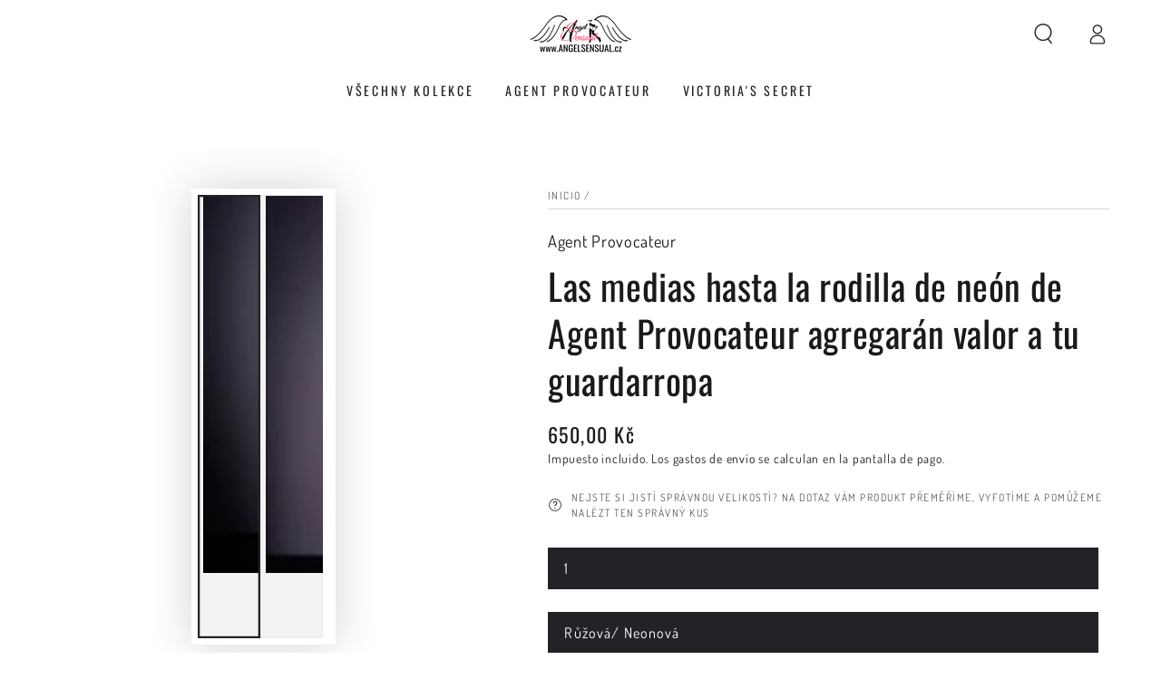

--- FILE ---
content_type: text/html; charset=utf-8
request_url: https://www.angelsensual.cz/es/products/neon-rodilleras-agente-provocador-medias-calceteria-35989
body_size: 76916
content:
<!doctype html>
<html class="no-js" lang="es">
  <head>



<script async crossorigin fetchpriority="high" src="/cdn/shopifycloud/importmap-polyfill/es-modules-shim.2.4.0.js"></script>
<script type="text/javascript">var flspdx = new Worker("data:text/javascript;base64," + btoa('onmessage=function(e){var t=new Request("https://app.flash-speed.com/static/worker-min.js?shop=mebabecz.myshopify.com",{redirect:"follow"});fetch(t).then(e=>e.text()).then(e=>{postMessage(e)})};'));flspdx.onmessage = function (t) {var e = document.createElement("script");e.type = "text/javascript", e.textContent = t.data, document.head.appendChild(e)}, flspdx.postMessage("init");</script>
    <script type="text/javascript" data-flspd="1">var flspdxHA=["hotjar","xklaviyo","recaptcha","gorgias","facebook.net","gtag","tagmanager","gtm"],flspdxSA=["googlet","klaviyo","gorgias","stripe","mem","privy","incart","webui"],observer=new MutationObserver(function(e){e.forEach(function(e){e.addedNodes.forEach(function(e){if("SCRIPT"===e.tagName&&1===e.nodeType)if(e.innerHTML.includes("asyncLoad")||"analytics"===e.className)e.type="text/flspdscript";else{for(var t=0;t<flspdxSA.length;t++)if(e.src.includes(flspdxSA[t]))return void(e.type="text/flspdscript");for(var r=0;r<flspdxHA.length;r++)if(e.innerHTML.includes(flspdxHA[r]))return void(e.type="text/flspdscript")}})})}),ua=navigator.userAgent.toLowerCase();ua.match(new RegExp("chrome|firefox"))&&-1===window.location.href.indexOf("no-optimization")&&observer.observe(document.documentElement,{childList:!0,subtree:!0});</script>
        
<script src="https://app.flash-speed.com/static/increase-pagespeed-min.js?shop=mebabecz.myshopify.com"></script><meta charset="utf-8">
    <meta http-equiv="X-UA-Compatible" content="IE=edge">
    <meta name="viewport" content="width=device-width,initial-scale=1">
    <meta name="theme-color" content="">
    <link rel="canonical" href="https://www.angelsensual.cz/es/products/neon-rodilleras-agente-provocador-medias-calceteria-35989">
    <link rel="preconnect" href="https://cdn.shopify.com" crossorigin><link rel="icon" type="image/png" href="//www.angelsensual.cz/cdn/shop/files/logo-nobackground-1000_a6c4278d-2367-42d4-bf6c-fd48eab42c2d.png?crop=center&height=32&v=1652876976&width=32"><link rel="preconnect" href="https://fonts.shopifycdn.com" crossorigin><title>
      Medias de encaje neonovas de Agent Provocateur, 15 Denier, medias panty &ndash; Angel Sensual - Smyslný anděl</title><meta name="description" content="Agent Provocateur medias neonovadas de 15 Denier — elegancia y valentía, colores sobresalientes, logotipo prominente, el precio más bajo en el mercado solo con nosotros.">

<meta property="og:site_name" content="Angel Sensual - Smyslný anděl">
<meta property="og:url" content="https://www.angelsensual.cz/es/products/neon-rodilleras-agente-provocador-medias-calceteria-35989">
<meta property="og:title" content="Medias de encaje neonovas de Agent Provocateur, 15 Denier, medias panty">
<meta property="og:type" content="product">
<meta property="og:description" content="Agent Provocateur medias neonovadas de 15 Denier — elegancia y valentía, colores sobresalientes, logotipo prominente, el precio más bajo en el mercado solo con nosotros."><meta property="og:image" content="http://www.angelsensual.cz/cdn/shop/files/agent-provocateur-puncochy-neon-stocking-15-denier-xs-ruzova-nove-stitky-222.webp?v=1753016688">
  <meta property="og:image:secure_url" content="https://www.angelsensual.cz/cdn/shop/files/agent-provocateur-puncochy-neon-stocking-15-denier-xs-ruzova-nove-stitky-222.webp?v=1753016688">
  <meta property="og:image:width" content="1600">
  <meta property="og:image:height" content="1600"><meta property="og:price:amount" content="650,00">
  <meta property="og:price:currency" content="CZK"><meta name="twitter:card" content="summary_large_image">
<meta name="twitter:title" content="Medias de encaje neonovas de Agent Provocateur, 15 Denier, medias panty">
<meta name="twitter:description" content="Agent Provocateur medias neonovadas de 15 Denier — elegancia y valentía, colores sobresalientes, logotipo prominente, el precio más bajo en el mercado solo con nosotros.">


    <script type="importmap">
      {
        "imports": {
          "mdl-scrollsnap": "//www.angelsensual.cz/cdn/shop/t/64/assets/scrollsnap.js?v=170600829773392310311765641163",
          "timeline-component": "//www.angelsensual.cz/cdn/shop/t/64/assets/timeline-component.js?v=25828140184624228211765641197",
          "comparison-table-component": "//www.angelsensual.cz/cdn/shop/t/64/assets/comparison-table-component.js?v=76363157117044982441765641112",
          "dual-scroll-component": "//www.angelsensual.cz/cdn/shop/t/64/assets/section-dual-scroll.js?v=39769671162716719941765641170"
        }
      }
    </script>

    <script src="//www.angelsensual.cz/cdn/shop/t/64/assets/vendor-v4.js" defer="defer"></script>
    <script src="//www.angelsensual.cz/cdn/shop/t/64/assets/pubsub.js?v=64530984355039965911765641158" defer="defer"></script>
    <script src="//www.angelsensual.cz/cdn/shop/t/64/assets/global.js?v=82582526768409861631765641147" defer="defer"></script>
    <script src="//www.angelsensual.cz/cdn/shop/t/64/assets/modules-basis.js?v=7117348240208911571765641151" defer="defer"></script>

<script>window.performance && window.performance.mark && window.performance.mark('shopify.content_for_header.start');</script><meta name="google-site-verification" content="nBjsOK1n1yE8dKJXEeKmZ6fQVUu63a-ehqUzsjHbazQ">
<meta name="google-site-verification" content="2QFBFsFwOps1Z1v0tCxOvD1m-VsIv1nM1o7hSczf6eM">
<meta name="facebook-domain-verification" content="5vyk5gp74lc17v50g61ch0dyrwsmoc">
<meta name="facebook-domain-verification" content="124v8bynq1ot6rnwgbr7a71lv1ycic">
<meta name="facebook-domain-verification" content="z2smhp0cpxp62txxxrpdb5apghfb0d">
<meta name="facebook-domain-verification" content="shks4hf2ih6wm6ztrfc0txu6oprg81">
<meta name="facebook-domain-verification" content="oevg96ws6zcgvm1fqvlalk0aqu90yw">
<meta name="facebook-domain-verification" content="olmbl48ojo6sectbg9i7j59dczl2gb">
<meta name="facebook-domain-verification" content="oivpwf02oqr44l4u4smpen12jz7616">
<meta name="facebook-domain-verification" content="wf0ob5910sx1gcpzyhqcq57rk9mmwb">
<meta name="facebook-domain-verification" content="9ggfao2vguc77dr51e6txqu8nzlnik">
<meta name="facebook-domain-verification" content="5vyk5gp74lc17v50g61ch0dyrwsmoc">
<meta id="shopify-digital-wallet" name="shopify-digital-wallet" content="/53141635262/digital_wallets/dialog">
<meta name="shopify-checkout-api-token" content="4854dec7dd02c2b84d30509db6feac6f">
<link rel="alternate" hreflang="x-default" href="https://www.angelsensual.cz/products/neonove-nadkolenky-agent-provocateur-s-vyraznym-logem-puncochy">
<link rel="alternate" hreflang="cs" href="https://www.angelsensual.cz/products/neonove-nadkolenky-agent-provocateur-s-vyraznym-logem-puncochy">
<link rel="alternate" hreflang="de" href="https://www.angelsensual.cz/de/products/neon-knieschoner-agent-provokateur-struempfe-strumpfwaren-35989">
<link rel="alternate" hreflang="en" href="https://www.angelsensual.cz/en/products/neon-knee-pads-agent-provocateur-stockings-hosiery-35989">
<link rel="alternate" hreflang="pl" href="https://www.angelsensual.cz/pl/products/neon-nakolanniki-agent-prowokator-ponczochy-wyroby-ponczosznicze-35989">
<link rel="alternate" hreflang="fr" href="https://www.angelsensual.cz/fr/products/neon-genouilleres-agent-provocateur-bas-bonneterie-35989">
<link rel="alternate" hreflang="es" href="https://www.angelsensual.cz/es/products/neon-rodilleras-agente-provocador-medias-calceteria-35989">
<link rel="alternate" hreflang="it" href="https://www.angelsensual.cz/it/products/neon-ginocchiere-agente-provocatore-calze-autoreggenti-calzetteria-35989">
<link rel="alternate" hreflang="sk" href="https://www.angelsensual.cz/sk/products/neonove-nadkolienky-agent-provocateur-pancuchy-hosiery-35989">
<link rel="alternate" hreflang="ru" href="https://www.angelsensual.cz/ru/products/neonove-nadkolenky-agent-provocateur-s-vyraznym-logem-puncochy">
<link rel="alternate" type="application/json+oembed" href="https://www.angelsensual.cz/es/products/neon-rodilleras-agente-provocador-medias-calceteria-35989.oembed">
<script async="async" src="/checkouts/internal/preloads.js?locale=es-CZ"></script>
<link rel="preconnect" href="https://shop.app" crossorigin="anonymous">
<script async="async" src="https://shop.app/checkouts/internal/preloads.js?locale=es-CZ&shop_id=53141635262" crossorigin="anonymous"></script>
<script id="apple-pay-shop-capabilities" type="application/json">{"shopId":53141635262,"countryCode":"CZ","currencyCode":"CZK","merchantCapabilities":["supports3DS"],"merchantId":"gid:\/\/shopify\/Shop\/53141635262","merchantName":"Angel Sensual - Smyslný anděl","requiredBillingContactFields":["postalAddress","email","phone"],"requiredShippingContactFields":["postalAddress","email","phone"],"shippingType":"shipping","supportedNetworks":["visa","maestro","masterCard","amex"],"total":{"type":"pending","label":"Angel Sensual - Smyslný anděl","amount":"1.00"},"shopifyPaymentsEnabled":true,"supportsSubscriptions":true}</script>
<script id="shopify-features" type="application/json">{"accessToken":"4854dec7dd02c2b84d30509db6feac6f","betas":["rich-media-storefront-analytics"],"domain":"www.angelsensual.cz","predictiveSearch":true,"shopId":53141635262,"locale":"es"}</script>
<script>var Shopify = Shopify || {};
Shopify.shop = "mebabecz.myshopify.com";
Shopify.locale = "es";
Shopify.currency = {"active":"CZK","rate":"1.0"};
Shopify.country = "CZ";
Shopify.theme = {"name":"Ready to live 8.5","id":190326341967,"schema_name":"Be Yours","schema_version":"8.5.0","theme_store_id":1399,"role":"main"};
Shopify.theme.handle = "null";
Shopify.theme.style = {"id":null,"handle":null};
Shopify.cdnHost = "www.angelsensual.cz/cdn";
Shopify.routes = Shopify.routes || {};
Shopify.routes.root = "/es/";</script>
<script type="module">!function(o){(o.Shopify=o.Shopify||{}).modules=!0}(window);</script>
<script>!function(o){function n(){var o=[];function n(){o.push(Array.prototype.slice.apply(arguments))}return n.q=o,n}var t=o.Shopify=o.Shopify||{};t.loadFeatures=n(),t.autoloadFeatures=n()}(window);</script>
<script>
  window.ShopifyPay = window.ShopifyPay || {};
  window.ShopifyPay.apiHost = "shop.app\/pay";
  window.ShopifyPay.redirectState = null;
</script>
<script id="shop-js-analytics" type="application/json">{"pageType":"product"}</script>
<script defer="defer" async type="module" src="//www.angelsensual.cz/cdn/shopifycloud/shop-js/modules/v2/client.init-shop-cart-sync_2Gr3Q33f.es.esm.js"></script>
<script defer="defer" async type="module" src="//www.angelsensual.cz/cdn/shopifycloud/shop-js/modules/v2/chunk.common_noJfOIa7.esm.js"></script>
<script defer="defer" async type="module" src="//www.angelsensual.cz/cdn/shopifycloud/shop-js/modules/v2/chunk.modal_Deo2FJQo.esm.js"></script>
<script type="module">
  await import("//www.angelsensual.cz/cdn/shopifycloud/shop-js/modules/v2/client.init-shop-cart-sync_2Gr3Q33f.es.esm.js");
await import("//www.angelsensual.cz/cdn/shopifycloud/shop-js/modules/v2/chunk.common_noJfOIa7.esm.js");
await import("//www.angelsensual.cz/cdn/shopifycloud/shop-js/modules/v2/chunk.modal_Deo2FJQo.esm.js");

  window.Shopify.SignInWithShop?.initShopCartSync?.({"fedCMEnabled":true,"windoidEnabled":true});

</script>
<script>
  window.Shopify = window.Shopify || {};
  if (!window.Shopify.featureAssets) window.Shopify.featureAssets = {};
  window.Shopify.featureAssets['shop-js'] = {"shop-cart-sync":["modules/v2/client.shop-cart-sync_CLKquFP5.es.esm.js","modules/v2/chunk.common_noJfOIa7.esm.js","modules/v2/chunk.modal_Deo2FJQo.esm.js"],"init-fed-cm":["modules/v2/client.init-fed-cm_UIHl99eI.es.esm.js","modules/v2/chunk.common_noJfOIa7.esm.js","modules/v2/chunk.modal_Deo2FJQo.esm.js"],"shop-cash-offers":["modules/v2/client.shop-cash-offers_CmfU17z0.es.esm.js","modules/v2/chunk.common_noJfOIa7.esm.js","modules/v2/chunk.modal_Deo2FJQo.esm.js"],"shop-login-button":["modules/v2/client.shop-login-button_TNcmr2ON.es.esm.js","modules/v2/chunk.common_noJfOIa7.esm.js","modules/v2/chunk.modal_Deo2FJQo.esm.js"],"pay-button":["modules/v2/client.pay-button_Bev6HBFS.es.esm.js","modules/v2/chunk.common_noJfOIa7.esm.js","modules/v2/chunk.modal_Deo2FJQo.esm.js"],"shop-button":["modules/v2/client.shop-button_D1FAYBb2.es.esm.js","modules/v2/chunk.common_noJfOIa7.esm.js","modules/v2/chunk.modal_Deo2FJQo.esm.js"],"avatar":["modules/v2/client.avatar_BTnouDA3.es.esm.js"],"init-windoid":["modules/v2/client.init-windoid_DEZXpPDW.es.esm.js","modules/v2/chunk.common_noJfOIa7.esm.js","modules/v2/chunk.modal_Deo2FJQo.esm.js"],"init-shop-for-new-customer-accounts":["modules/v2/client.init-shop-for-new-customer-accounts_BplbpZyb.es.esm.js","modules/v2/client.shop-login-button_TNcmr2ON.es.esm.js","modules/v2/chunk.common_noJfOIa7.esm.js","modules/v2/chunk.modal_Deo2FJQo.esm.js"],"init-shop-email-lookup-coordinator":["modules/v2/client.init-shop-email-lookup-coordinator_HqkMc84a.es.esm.js","modules/v2/chunk.common_noJfOIa7.esm.js","modules/v2/chunk.modal_Deo2FJQo.esm.js"],"init-shop-cart-sync":["modules/v2/client.init-shop-cart-sync_2Gr3Q33f.es.esm.js","modules/v2/chunk.common_noJfOIa7.esm.js","modules/v2/chunk.modal_Deo2FJQo.esm.js"],"shop-toast-manager":["modules/v2/client.shop-toast-manager_SugAQS8a.es.esm.js","modules/v2/chunk.common_noJfOIa7.esm.js","modules/v2/chunk.modal_Deo2FJQo.esm.js"],"init-customer-accounts":["modules/v2/client.init-customer-accounts_fxIyJgvX.es.esm.js","modules/v2/client.shop-login-button_TNcmr2ON.es.esm.js","modules/v2/chunk.common_noJfOIa7.esm.js","modules/v2/chunk.modal_Deo2FJQo.esm.js"],"init-customer-accounts-sign-up":["modules/v2/client.init-customer-accounts-sign-up_DnItKKRk.es.esm.js","modules/v2/client.shop-login-button_TNcmr2ON.es.esm.js","modules/v2/chunk.common_noJfOIa7.esm.js","modules/v2/chunk.modal_Deo2FJQo.esm.js"],"shop-follow-button":["modules/v2/client.shop-follow-button_Bfwbpk3m.es.esm.js","modules/v2/chunk.common_noJfOIa7.esm.js","modules/v2/chunk.modal_Deo2FJQo.esm.js"],"checkout-modal":["modules/v2/client.checkout-modal_BA6xEtNy.es.esm.js","modules/v2/chunk.common_noJfOIa7.esm.js","modules/v2/chunk.modal_Deo2FJQo.esm.js"],"shop-login":["modules/v2/client.shop-login_D2RP8Rbe.es.esm.js","modules/v2/chunk.common_noJfOIa7.esm.js","modules/v2/chunk.modal_Deo2FJQo.esm.js"],"lead-capture":["modules/v2/client.lead-capture_Dq1M6aah.es.esm.js","modules/v2/chunk.common_noJfOIa7.esm.js","modules/v2/chunk.modal_Deo2FJQo.esm.js"],"payment-terms":["modules/v2/client.payment-terms_DYWUeaxY.es.esm.js","modules/v2/chunk.common_noJfOIa7.esm.js","modules/v2/chunk.modal_Deo2FJQo.esm.js"]};
</script>
<script>(function() {
  var isLoaded = false;
  function asyncLoad() {
    if (isLoaded) return;
    isLoaded = true;
    var urls = ["https:\/\/cdn.shopify.com\/s\/files\/1\/0531\/4163\/5262\/t\/18\/assets\/loy_53141635262.js?v=1641079868\u0026shop=mebabecz.myshopify.com"];
    for (var i = 0; i < urls.length; i++) {
      var s = document.createElement('script');
      s.type = 'text/javascript';
      s.async = true;
      s.src = urls[i];
      var x = document.getElementsByTagName('script')[0];
      x.parentNode.insertBefore(s, x);
    }
  };
  if(window.attachEvent) {
    window.attachEvent('onload', asyncLoad);
  } else {
    window.addEventListener('load', asyncLoad, false);
  }
})();</script>
<script id="__st">var __st={"a":53141635262,"offset":3600,"reqid":"9b186a90-d66c-4f34-a31c-10b209b6d1c1-1769121719","pageurl":"www.angelsensual.cz\/es\/products\/neon-rodilleras-agente-provocador-medias-calceteria-35989","u":"47ee92798c86","p":"product","rtyp":"product","rid":7697748066541};</script>
<script>window.ShopifyPaypalV4VisibilityTracking = true;</script>
<script id="captcha-bootstrap">!function(){'use strict';const t='contact',e='account',n='new_comment',o=[[t,t],['blogs',n],['comments',n],[t,'customer']],c=[[e,'customer_login'],[e,'guest_login'],[e,'recover_customer_password'],[e,'create_customer']],r=t=>t.map((([t,e])=>`form[action*='/${t}']:not([data-nocaptcha='true']) input[name='form_type'][value='${e}']`)).join(','),a=t=>()=>t?[...document.querySelectorAll(t)].map((t=>t.form)):[];function s(){const t=[...o],e=r(t);return a(e)}const i='password',u='form_key',d=['recaptcha-v3-token','g-recaptcha-response','h-captcha-response',i],f=()=>{try{return window.sessionStorage}catch{return}},m='__shopify_v',_=t=>t.elements[u];function p(t,e,n=!1){try{const o=window.sessionStorage,c=JSON.parse(o.getItem(e)),{data:r}=function(t){const{data:e,action:n}=t;return t[m]||n?{data:e,action:n}:{data:t,action:n}}(c);for(const[e,n]of Object.entries(r))t.elements[e]&&(t.elements[e].value=n);n&&o.removeItem(e)}catch(o){console.error('form repopulation failed',{error:o})}}const l='form_type',E='cptcha';function T(t){t.dataset[E]=!0}const w=window,h=w.document,L='Shopify',v='ce_forms',y='captcha';let A=!1;((t,e)=>{const n=(g='f06e6c50-85a8-45c8-87d0-21a2b65856fe',I='https://cdn.shopify.com/shopifycloud/storefront-forms-hcaptcha/ce_storefront_forms_captcha_hcaptcha.v1.5.2.iife.js',D={infoText:'Protegido por hCaptcha',privacyText:'Privacidad',termsText:'Términos'},(t,e,n)=>{const o=w[L][v],c=o.bindForm;if(c)return c(t,g,e,D).then(n);var r;o.q.push([[t,g,e,D],n]),r=I,A||(h.body.append(Object.assign(h.createElement('script'),{id:'captcha-provider',async:!0,src:r})),A=!0)});var g,I,D;w[L]=w[L]||{},w[L][v]=w[L][v]||{},w[L][v].q=[],w[L][y]=w[L][y]||{},w[L][y].protect=function(t,e){n(t,void 0,e),T(t)},Object.freeze(w[L][y]),function(t,e,n,w,h,L){const[v,y,A,g]=function(t,e,n){const i=e?o:[],u=t?c:[],d=[...i,...u],f=r(d),m=r(i),_=r(d.filter((([t,e])=>n.includes(e))));return[a(f),a(m),a(_),s()]}(w,h,L),I=t=>{const e=t.target;return e instanceof HTMLFormElement?e:e&&e.form},D=t=>v().includes(t);t.addEventListener('submit',(t=>{const e=I(t);if(!e)return;const n=D(e)&&!e.dataset.hcaptchaBound&&!e.dataset.recaptchaBound,o=_(e),c=g().includes(e)&&(!o||!o.value);(n||c)&&t.preventDefault(),c&&!n&&(function(t){try{if(!f())return;!function(t){const e=f();if(!e)return;const n=_(t);if(!n)return;const o=n.value;o&&e.removeItem(o)}(t);const e=Array.from(Array(32),(()=>Math.random().toString(36)[2])).join('');!function(t,e){_(t)||t.append(Object.assign(document.createElement('input'),{type:'hidden',name:u})),t.elements[u].value=e}(t,e),function(t,e){const n=f();if(!n)return;const o=[...t.querySelectorAll(`input[type='${i}']`)].map((({name:t})=>t)),c=[...d,...o],r={};for(const[a,s]of new FormData(t).entries())c.includes(a)||(r[a]=s);n.setItem(e,JSON.stringify({[m]:1,action:t.action,data:r}))}(t,e)}catch(e){console.error('failed to persist form',e)}}(e),e.submit())}));const S=(t,e)=>{t&&!t.dataset[E]&&(n(t,e.some((e=>e===t))),T(t))};for(const o of['focusin','change'])t.addEventListener(o,(t=>{const e=I(t);D(e)&&S(e,y())}));const B=e.get('form_key'),M=e.get(l),P=B&&M;t.addEventListener('DOMContentLoaded',(()=>{const t=y();if(P)for(const e of t)e.elements[l].value===M&&p(e,B);[...new Set([...A(),...v().filter((t=>'true'===t.dataset.shopifyCaptcha))])].forEach((e=>S(e,t)))}))}(h,new URLSearchParams(w.location.search),n,t,e,['guest_login'])})(!0,!0)}();</script>
<script integrity="sha256-4kQ18oKyAcykRKYeNunJcIwy7WH5gtpwJnB7kiuLZ1E=" data-source-attribution="shopify.loadfeatures" defer="defer" src="//www.angelsensual.cz/cdn/shopifycloud/storefront/assets/storefront/load_feature-a0a9edcb.js" crossorigin="anonymous"></script>
<script crossorigin="anonymous" defer="defer" src="//www.angelsensual.cz/cdn/shopifycloud/storefront/assets/shopify_pay/storefront-65b4c6d7.js?v=20250812"></script>
<script data-source-attribution="shopify.dynamic_checkout.dynamic.init">var Shopify=Shopify||{};Shopify.PaymentButton=Shopify.PaymentButton||{isStorefrontPortableWallets:!0,init:function(){window.Shopify.PaymentButton.init=function(){};var t=document.createElement("script");t.src="https://www.angelsensual.cz/cdn/shopifycloud/portable-wallets/latest/portable-wallets.es.js",t.type="module",document.head.appendChild(t)}};
</script>
<script data-source-attribution="shopify.dynamic_checkout.buyer_consent">
  function portableWalletsHideBuyerConsent(e){var t=document.getElementById("shopify-buyer-consent"),n=document.getElementById("shopify-subscription-policy-button");t&&n&&(t.classList.add("hidden"),t.setAttribute("aria-hidden","true"),n.removeEventListener("click",e))}function portableWalletsShowBuyerConsent(e){var t=document.getElementById("shopify-buyer-consent"),n=document.getElementById("shopify-subscription-policy-button");t&&n&&(t.classList.remove("hidden"),t.removeAttribute("aria-hidden"),n.addEventListener("click",e))}window.Shopify?.PaymentButton&&(window.Shopify.PaymentButton.hideBuyerConsent=portableWalletsHideBuyerConsent,window.Shopify.PaymentButton.showBuyerConsent=portableWalletsShowBuyerConsent);
</script>
<script>
  function portableWalletsCleanup(e){e&&e.src&&console.error("Failed to load portable wallets script "+e.src);var t=document.querySelectorAll("shopify-accelerated-checkout .shopify-payment-button__skeleton, shopify-accelerated-checkout-cart .wallet-cart-button__skeleton"),e=document.getElementById("shopify-buyer-consent");for(let e=0;e<t.length;e++)t[e].remove();e&&e.remove()}function portableWalletsNotLoadedAsModule(e){e instanceof ErrorEvent&&"string"==typeof e.message&&e.message.includes("import.meta")&&"string"==typeof e.filename&&e.filename.includes("portable-wallets")&&(window.removeEventListener("error",portableWalletsNotLoadedAsModule),window.Shopify.PaymentButton.failedToLoad=e,"loading"===document.readyState?document.addEventListener("DOMContentLoaded",window.Shopify.PaymentButton.init):window.Shopify.PaymentButton.init())}window.addEventListener("error",portableWalletsNotLoadedAsModule);
</script>

<script type="module" src="https://www.angelsensual.cz/cdn/shopifycloud/portable-wallets/latest/portable-wallets.es.js" onError="portableWalletsCleanup(this)" crossorigin="anonymous"></script>
<script nomodule>
  document.addEventListener("DOMContentLoaded", portableWalletsCleanup);
</script>

<script id='scb4127' type='text/javascript' async='' src='https://www.angelsensual.cz/cdn/shopifycloud/privacy-banner/storefront-banner.js'></script><link id="shopify-accelerated-checkout-styles" rel="stylesheet" media="screen" href="https://www.angelsensual.cz/cdn/shopifycloud/portable-wallets/latest/accelerated-checkout-backwards-compat.css" crossorigin="anonymous">
<style id="shopify-accelerated-checkout-cart">
        #shopify-buyer-consent {
  margin-top: 1em;
  display: inline-block;
  width: 100%;
}

#shopify-buyer-consent.hidden {
  display: none;
}

#shopify-subscription-policy-button {
  background: none;
  border: none;
  padding: 0;
  text-decoration: underline;
  font-size: inherit;
  cursor: pointer;
}

#shopify-subscription-policy-button::before {
  box-shadow: none;
}

      </style>
<script id="sections-script" data-sections="header" defer="defer" src="//www.angelsensual.cz/cdn/shop/t/64/compiled_assets/scripts.js?v=38774"></script>
<script>window.performance && window.performance.mark && window.performance.mark('shopify.content_for_header.end');</script>
<style data-shopify>@font-face {
  font-family: Dosis;
  font-weight: 400;
  font-style: normal;
  font-display: swap;
  src: url("//www.angelsensual.cz/cdn/fonts/dosis/dosis_n4.977e9084289f6e2f8ab186528d9d593792fcc4b3.woff2") format("woff2"),
       url("//www.angelsensual.cz/cdn/fonts/dosis/dosis_n4.ba934f995bb5ba536e3ff20a5c5c4a9e65b87a94.woff") format("woff");
}

  @font-face {
  font-family: Dosis;
  font-weight: 600;
  font-style: normal;
  font-display: swap;
  src: url("//www.angelsensual.cz/cdn/fonts/dosis/dosis_n6.91df0de34c355331d8ce29b63ed78b6feca5b856.woff2") format("woff2"),
       url("//www.angelsensual.cz/cdn/fonts/dosis/dosis_n6.4242a4da7c1f57ce7eeb0b2bbff3e1e1dded9c88.woff") format("woff");
}

  
  
  @font-face {
  font-family: Oswald;
  font-weight: 400;
  font-style: normal;
  font-display: swap;
  src: url("//www.angelsensual.cz/cdn/fonts/oswald/oswald_n4.7760ed7a63e536050f64bb0607ff70ce07a480bd.woff2") format("woff2"),
       url("//www.angelsensual.cz/cdn/fonts/oswald/oswald_n4.ae5e497f60fc686568afe76e9ff1872693c533e9.woff") format("woff");
}

  @font-face {
  font-family: Oswald;
  font-weight: 600;
  font-style: normal;
  font-display: swap;
  src: url("//www.angelsensual.cz/cdn/fonts/oswald/oswald_n6.26b6bffb711f770c328e7af9685d4798dcb4f0b3.woff2") format("woff2"),
       url("//www.angelsensual.cz/cdn/fonts/oswald/oswald_n6.2feb7f52d7eb157822c86dfd93893da013b08d5d.woff") format("woff");
}


  :root {
    --font-body-family: Dosis, sans-serif;
    --font-body-style: normal;
    --font-body-weight: 400;

    --font-heading-family: Oswald, sans-serif;
    --font-heading-style: normal;
    --font-heading-weight: 400;

    --font-body-scale: 1.15;
    --font-heading-scale: 0.8695652173913043;

    --font-navigation-family: var(--font-heading-family);
    --font-navigation-size: 14px;
    --font-navigation-weight: var(--font-heading-weight);
    --font-button-family: var(--font-body-family);
    --font-button-size: 16px;
    --font-button-baseline: 0rem;
    --font-price-family: var(--font-heading-family);
    --font-price-scale: var(--font-heading-scale);

    --color-base-text: 33, 35, 38;
    --color-base-background: 255, 255, 255;
    --color-base-solid-button-labels: 33, 35, 38;
    --color-base-outline-button-labels: 26, 27, 24;
    --color-base-accent: 255, 112, 163;
    --color-base-heading: 26, 27, 24;
    --color-base-border: 210, 213, 217;
    --color-placeholder: 243, 243, 243;
    --color-overlay: 33, 35, 38;
    --color-keyboard-focus: 135, 173, 245;
    --color-shadow: 255, 202, 231;
    --shadow-opacity: 1;

    --color-background-dark: 235, 235, 235;
    --color-price: #1a1b18;
    --color-sale-price: #d72c0d;
    --color-sale-badge-background: #d72c0d;
    --color-reviews: #ffb503;
    --color-critical: #d72c0d;
    --color-success: #008060;
    --color-highlight: 255, 181, 3;

    --payment-terms-background-color: #ffffff;
    --page-width: 160rem;
    --page-width-margin: 0rem;

    --card-color-scheme: var(--color-placeholder);
    --card-text-alignment: start;
    --card-flex-alignment: flex-start;
    --card-image-padding: 0px;
    --card-border-width: 0px;
    --card-radius: 0px;
    --card-shadow-horizontal-offset: 2px;
    --card-shadow-vertical-offset: 2px;
    
    --button-radius: 0px;
    --button-border-width: 1px;
    --button-shadow-horizontal-offset: 0px;
    --button-shadow-vertical-offset: 0px;

    --spacing-sections-desktop: 0px;
    --spacing-sections-mobile: 0px;

    --gradient-free-ship-progress: linear-gradient(325deg,#F9423A 0,#F1E04D 100%);
    --gradient-free-ship-complete: linear-gradient(325deg, #049cff 0, #35ee7a 100%);

    --plabel-price-tag-color: #000000;
    --plabel-price-tag-background: #d1d5db;
    --plabel-price-tag-height: 2.5rem;

    --swatch-outline-color: #f4f6f8;--text-8xl: 6.15rem;
    --text-6xl: 3.9rem;
    --text-5xl: 3.15rem;
    --text-4xl: 2.4rem;
    --text-3xl: 2.025rem;
    --text-2xl: 1.65rem;
    --text-xl: 1.4rem;
    --text-lg: 1.275rem;
    --text-base: 1.15rem;
    --text-2sm: 0.9625rem;
    --text-sm: 1.025rem;
    --text-xs: 0.9rem;
    --text-3xs: 0.775rem;

    --fluid-sm-to-base: clamp(var(--text-sm), 0.8115rem + 0.1587vw, var(--text-base));
    --fluid-sm-to-lg: clamp(var(--text-sm), 0.748rem + 0.3174vw, var(--text-lg));
    --fluid-base-to-xl: clamp(var(--text-base), 0.873rem + 0.3175vw, var(--text-xl));
    --fluid-base-to-2xl: clamp(var(--text-base), 0.746rem + 0.6349vw, var(--text-2xl));
    --fluid-lg-to-2xl: clamp(var(--text-lg), 0.9722rem + 0.4444vw, var(--text-2xl));
    --fluid-xl-to-3xl: clamp(var(--text-xl), 0.4966rem + 1.1818vw, var(--text-3xl));

    --tw-translate-x: 0;
    --tw-translate-y: 0;
    --tw-rotate: 0;
    --tw-skew-x: 0;
    --tw-skew-y: 0;
    --tw-scale-x: 1;
    --tw-scale-y: 1;

    --font-normal: 400;
    --font-medium: 500;
    --font-bold: 700;

    --sp-0d5: 0.125rem;
    --sp-1: 0.25rem;
    --sp-1d5: 0.375rem;
    --sp-2: 0.5rem;
    --sp-2d5: 0.625rem;
    --sp-3: 0.75rem;
    --sp-3d5: 0.875rem;
    --sp-4: 1rem;
    --sp-4d5: 1.125rem;
    --sp-5: 1.25rem;
    --sp-5d5: 1.375rem;
    --sp-6: 1.5rem;
    --sp-6d5: 1.625rem;
    --sp-7: 1.75rem;
    --sp-7d5: 1.875rem;
    --sp-8: 2rem;
    --sp-9: 2.25rem;
    --sp-10: 2.5rem;
    --sp-12: 3rem;
    --sp-14: 3.5rem;
  }

  *,
  *::before,
  *::after {
    box-sizing: inherit;
  }

  html {
    box-sizing: border-box;
    font-size: calc(var(--font-body-scale) * 62.5%);
    height: 100%;
  }

  body {
    min-height: 100%;
    margin: 0;
    font-size: 1.5rem;
    letter-spacing: 0.06rem;
    line-height: calc(1 + 0.8 / var(--font-body-scale));
    font-family: var(--font-body-family);
    font-style: var(--font-body-style);
    font-weight: var(--font-body-weight);
  }

  @media screen and (min-width: 750px) {
    body {
      font-size: 1.6rem;
    }
  }</style><link href="//www.angelsensual.cz/cdn/shop/t/64/assets/base.css?v=56154053777866764741765641107" rel="stylesheet" type="text/css" media="all" /><link rel="stylesheet" href="//www.angelsensual.cz/cdn/shop/t/64/assets/apps.css?v=58555770612562691921765641106" media="print" fetchpriority="low" onload="this.media='all'">

    <link
        rel="preload"
        as="font"
        href="//www.angelsensual.cz/cdn/fonts/dosis/dosis_n4.977e9084289f6e2f8ab186528d9d593792fcc4b3.woff2"
        type="font/woff2"
        crossorigin
      ><link
        rel="preload"
        as="font"
        href="//www.angelsensual.cz/cdn/fonts/oswald/oswald_n4.7760ed7a63e536050f64bb0607ff70ce07a480bd.woff2"
        type="font/woff2"
        crossorigin
      ><link rel="stylesheet" href="//www.angelsensual.cz/cdn/shop/t/64/assets/component-predictive-search.css?v=94320327991181004901765641131" media="print" onload="this.media='all'"><link rel="stylesheet" href="//www.angelsensual.cz/cdn/shop/t/64/assets/component-quick-view.css?v=161742497119562552051765641134" media="print" onload="this.media='all'"><link rel="stylesheet" href="//www.angelsensual.cz/cdn/shop/t/64/assets/component-color-swatches.css?v=147375175252346861151765641117" media="print" onload="this.media='all'"><script>
  document.documentElement.classList.replace('no-js', 'js');

  window.theme = window.theme || {};

  theme.routes = {
    root_url: '/es',
    cart_url: '/es/cart',
    cart_add_url: '/es/cart/add',
    cart_change_url: '/es/cart/change',
    cart_update_url: '/es/cart/update',
    search_url: '/es/search',
    predictive_search_url: '/es/search/suggest'
  };

  theme.cartStrings = {
    error: `Hubo un error al actualizar su carrito. Por favor, intente de nuevo.`,
    quantityError: `Solo puede agregar [quantity] de este artículo a su carrito.`
  };
  
  theme.discountStrings = {
    error: "El código de descuento no se puede aplicar a su carrito",
    shippingError: "Los descuentos de envío se muestran al finalizar la compra después de agregar una dirección"
  };

  theme.variantStrings = {
    addToCart: `Agregar al carrito`,
    soldOut: `Agotado`,
    unavailable: `No disponible`,
    preOrder: `Reservar`
  };

  theme.accessibilityStrings = {
    imageAvailable: `La imagen [index] ahora está disponible en la vista de galería`,
    shareSuccess: `¡Enlace copiado al portapapeles!`,
    fillInAllLineItemPropertyRequiredFields: `Por favor complete todos los campos requeridos`
  }

  theme.dateStrings = {
    d: `D`,
    day: `Día`,
    days: `Días`,
    hour: `Hora`,
    hours: `Horas`,
    minute: `Minuto`,
    minutes: `Minutos`,
    second: `Segundo`,
    seconds: `Segundos`
  };theme.shopSettings = {
    moneyFormat: "{{amount_with_comma_separator}} Kč",
    isoCode: "CZK",
    cartDrawer: true,
    currencyCode: false,
    giftwrapRate: 'product'
  };

  theme.settings = {
    themeName: 'Be Yours',
    themeVersion: '8.5.0',
    agencyId: ''
  };

  /*! (c) Andrea Giammarchi @webreflection ISC */
  !function(){"use strict";var e=function(e,t){var n=function(e){for(var t=0,n=e.length;t<n;t++)r(e[t])},r=function(e){var t=e.target,n=e.attributeName,r=e.oldValue;t.attributeChangedCallback(n,r,t.getAttribute(n))};return function(o,a){var l=o.constructor.observedAttributes;return l&&e(a).then((function(){new t(n).observe(o,{attributes:!0,attributeOldValue:!0,attributeFilter:l});for(var e=0,a=l.length;e<a;e++)o.hasAttribute(l[e])&&r({target:o,attributeName:l[e],oldValue:null})})),o}};function t(e,t){(null==t||t>e.length)&&(t=e.length);for(var n=0,r=new Array(t);n<t;n++)r[n]=e[n];return r}function n(e,n){var r="undefined"!=typeof Symbol&&e[Symbol.iterator]||e["@@iterator"];if(!r){if(Array.isArray(e)||(r=function(e,n){if(e){if("string"==typeof e)return t(e,n);var r=Object.prototype.toString.call(e).slice(8,-1);return"Object"===r&&e.constructor&&(r=e.constructor.name),"Map"===r||"Set"===r?Array.from(e):"Arguments"===r||/^(?:Ui|I)nt(?:8|16|32)(?:Clamped)?Array$/.test(r)?t(e,n):void 0}}(e))||n&&e&&"number"==typeof e.length){r&&(e=r);var o=0,a=function(){};return{s:a,n:function(){return o>=e.length?{done:!0}:{done:!1,value:e[o++]}},e:function(e){throw e},f:a}}throw new TypeError("Invalid attempt to iterate non-iterable instance.\nIn order to be iterable, non-array objects must have a [Symbol.iterator]() method.")}var l,i=!0,u=!1;return{s:function(){r=r.call(e)},n:function(){var e=r.next();return i=e.done,e},e:function(e){u=!0,l=e},f:function(){try{i||null==r.return||r.return()}finally{if(u)throw l}}}}
  /*! (c) Andrea Giammarchi - ISC */var r=!0,o=!1,a="querySelectorAll",l="querySelectorAll",i=self,u=i.document,c=i.Element,s=i.MutationObserver,f=i.Set,d=i.WeakMap,h=function(e){return l in e},v=[].filter,g=function(e){var t=new d,i=function(n,r){var o;if(r)for(var a,l=function(e){return e.matches||e.webkitMatchesSelector||e.msMatchesSelector}(n),i=0,u=p.length;i<u;i++)l.call(n,a=p[i])&&(t.has(n)||t.set(n,new f),(o=t.get(n)).has(a)||(o.add(a),e.handle(n,r,a)));else t.has(n)&&(o=t.get(n),t.delete(n),o.forEach((function(t){e.handle(n,r,t)})))},g=function(e){for(var t=!(arguments.length>1&&void 0!==arguments[1])||arguments[1],n=0,r=e.length;n<r;n++)i(e[n],t)},p=e.query,y=e.root||u,m=function(e){var t=arguments.length>1&&void 0!==arguments[1]?arguments[1]:document,l=arguments.length>2&&void 0!==arguments[2]?arguments[2]:MutationObserver,i=arguments.length>3&&void 0!==arguments[3]?arguments[3]:["*"],u=function t(o,l,i,u,c,s){var f,d=n(o);try{for(d.s();!(f=d.n()).done;){var h=f.value;(s||a in h)&&(c?i.has(h)||(i.add(h),u.delete(h),e(h,c)):u.has(h)||(u.add(h),i.delete(h),e(h,c)),s||t(h[a](l),l,i,u,c,r))}}catch(e){d.e(e)}finally{d.f()}},c=new l((function(e){if(i.length){var t,a=i.join(","),l=new Set,c=new Set,s=n(e);try{for(s.s();!(t=s.n()).done;){var f=t.value,d=f.addedNodes,h=f.removedNodes;u(h,a,l,c,o,o),u(d,a,l,c,r,o)}}catch(e){s.e(e)}finally{s.f()}}})),s=c.observe;return(c.observe=function(e){return s.call(c,e,{subtree:r,childList:r})})(t),c}(i,y,s,p),b=c.prototype.attachShadow;return b&&(c.prototype.attachShadow=function(e){var t=b.call(this,e);return m.observe(t),t}),p.length&&g(y[l](p)),{drop:function(e){for(var n=0,r=e.length;n<r;n++)t.delete(e[n])},flush:function(){for(var e=m.takeRecords(),t=0,n=e.length;t<n;t++)g(v.call(e[t].removedNodes,h),!1),g(v.call(e[t].addedNodes,h),!0)},observer:m,parse:g}},p=self,y=p.document,m=p.Map,b=p.MutationObserver,w=p.Object,E=p.Set,S=p.WeakMap,A=p.Element,M=p.HTMLElement,O=p.Node,N=p.Error,C=p.TypeError,T=p.Reflect,q=w.defineProperty,I=w.keys,D=w.getOwnPropertyNames,L=w.setPrototypeOf,P=!self.customElements,k=function(e){for(var t=I(e),n=[],r=t.length,o=0;o<r;o++)n[o]=e[t[o]],delete e[t[o]];return function(){for(var o=0;o<r;o++)e[t[o]]=n[o]}};if(P){var x=function(){var e=this.constructor;if(!$.has(e))throw new C("Illegal constructor");var t=$.get(e);if(W)return z(W,t);var n=H.call(y,t);return z(L(n,e.prototype),t)},H=y.createElement,$=new m,_=new m,j=new m,R=new m,V=[],U=g({query:V,handle:function(e,t,n){var r=j.get(n);if(t&&!r.isPrototypeOf(e)){var o=k(e);W=L(e,r);try{new r.constructor}finally{W=null,o()}}var a="".concat(t?"":"dis","connectedCallback");a in r&&e[a]()}}).parse,W=null,F=function(e){if(!_.has(e)){var t,n=new Promise((function(e){t=e}));_.set(e,{$:n,_:t})}return _.get(e).$},z=e(F,b);q(self,"customElements",{configurable:!0,value:{define:function(e,t){if(R.has(e))throw new N('the name "'.concat(e,'" has already been used with this registry'));$.set(t,e),j.set(e,t.prototype),R.set(e,t),V.push(e),F(e).then((function(){U(y.querySelectorAll(e))})),_.get(e)._(t)},get:function(e){return R.get(e)},whenDefined:F}}),q(x.prototype=M.prototype,"constructor",{value:x}),q(self,"HTMLElement",{configurable:!0,value:x}),q(y,"createElement",{configurable:!0,value:function(e,t){var n=t&&t.is,r=n?R.get(n):R.get(e);return r?new r:H.call(y,e)}}),"isConnected"in O.prototype||q(O.prototype,"isConnected",{configurable:!0,get:function(){return!(this.ownerDocument.compareDocumentPosition(this)&this.DOCUMENT_POSITION_DISCONNECTED)}})}else if(P=!self.customElements.get("extends-li"))try{var B=function e(){return self.Reflect.construct(HTMLLIElement,[],e)};B.prototype=HTMLLIElement.prototype;var G="extends-li";self.customElements.define("extends-li",B,{extends:"li"}),P=y.createElement("li",{is:G}).outerHTML.indexOf(G)<0;var J=self.customElements,K=J.get,Q=J.whenDefined;q(self.customElements,"whenDefined",{configurable:!0,value:function(e){var t=this;return Q.call(this,e).then((function(n){return n||K.call(t,e)}))}})}catch(e){}if(P){var X=function(e){var t=ae.get(e);ve(t.querySelectorAll(this),e.isConnected)},Y=self.customElements,Z=y.createElement,ee=Y.define,te=Y.get,ne=Y.upgrade,re=T||{construct:function(e){return e.call(this)}},oe=re.construct,ae=new S,le=new E,ie=new m,ue=new m,ce=new m,se=new m,fe=[],de=[],he=function(e){return se.get(e)||te.call(Y,e)},ve=g({query:de,handle:function(e,t,n){var r=ce.get(n);if(t&&!r.isPrototypeOf(e)){var o=k(e);be=L(e,r);try{new r.constructor}finally{be=null,o()}}var a="".concat(t?"":"dis","connectedCallback");a in r&&e[a]()}}).parse,ge=g({query:fe,handle:function(e,t){ae.has(e)&&(t?le.add(e):le.delete(e),de.length&&X.call(de,e))}}).parse,pe=A.prototype.attachShadow;pe&&(A.prototype.attachShadow=function(e){var t=pe.call(this,e);return ae.set(this,t),t});var ye=function(e){if(!ue.has(e)){var t,n=new Promise((function(e){t=e}));ue.set(e,{$:n,_:t})}return ue.get(e).$},me=e(ye,b),be=null;D(self).filter((function(e){return/^HTML.*Element$/.test(e)})).forEach((function(e){var t=self[e];function n(){var e=this.constructor;if(!ie.has(e))throw new C("Illegal constructor");var n=ie.get(e),r=n.is,o=n.tag;if(r){if(be)return me(be,r);var a=Z.call(y,o);return a.setAttribute("is",r),me(L(a,e.prototype),r)}return oe.call(this,t,[],e)}q(n.prototype=t.prototype,"constructor",{value:n}),q(self,e,{value:n})})),q(y,"createElement",{configurable:!0,value:function(e,t){var n=t&&t.is;if(n){var r=se.get(n);if(r&&ie.get(r).tag===e)return new r}var o=Z.call(y,e);return n&&o.setAttribute("is",n),o}}),q(Y,"get",{configurable:!0,value:he}),q(Y,"whenDefined",{configurable:!0,value:ye}),q(Y,"upgrade",{configurable:!0,value:function(e){var t=e.getAttribute("is");if(t){var n=se.get(t);if(n)return void me(L(e,n.prototype),t)}ne.call(Y,e)}}),q(Y,"define",{configurable:!0,value:function(e,t,n){if(he(e))throw new N("'".concat(e,"' has already been defined as a custom element"));var r,o=n&&n.extends;ie.set(t,o?{is:e,tag:o}:{is:"",tag:e}),o?(r="".concat(o,'[is="').concat(e,'"]'),ce.set(r,t.prototype),se.set(e,t),de.push(r)):(ee.apply(Y,arguments),fe.push(r=e)),ye(e).then((function(){o?(ve(y.querySelectorAll(r)),le.forEach(X,[r])):ge(y.querySelectorAll(r))})),ue.get(e)._(t)}})}}();
</script>
<!-- BEGIN app block: shopify://apps/seo-king/blocks/seo-king-disable-click/4aa30173-495d-4e49-b377-c5ee4024262f -->
<script type="text/javascript">var disableRightClick=window.navigator.userAgent;if(regex=RegExp("Chrome-Lighthouse","ig"),!1===regex.test(disableRightClick))if(disableRightClick.match(/mobi/i)){const e=document.createElement("style");e.type="text/css",e.innerHTML="img {-webkit-touch-callout: none;-webkit-user-select: none;-khtml-user-select: none;-moz-user-select: none;-ms-user-select: none;user-select: none;pointer-events: auto;}a > img, span > img {pointer-events: auto;}",document.head.appendChild(e),document.addEventListener("contextmenu",(function(e){"img"===(e.target||e.srcElement).tagName.toLowerCase()&&e.preventDefault()}))}else{document.addEventListener("contextmenu",(function(e){e.preventDefault()})),document.addEventListener("dragstart",(function(e){return!1})),document.addEventListener("mousedown",(function(e){"img"===(e.target||e.srcElement).tagName.toLowerCase()&&2==e.which&&e.preventDefault()})),document.addEventListener("contextmenu",(function(e){"img"===(e.target||e.srcElement).tagName.toLowerCase()&&e.preventDefault()}));const e=document.createElement("style");e.type="text/css",e.innerHTML="img {-webkit-user-drag: none;user-drag: none;}",document.head.appendChild(e);const t=function(){document.body.setAttribute("ondragstart","return false;"),document.body.setAttribute("ondrop","return false;")};"complete"==document.readyState?t():document.addEventListener("DOMContentLoaded",t);var down=[];document.addEventListener("keydown",(function(e){if(down[e.keyCode]=!0,down[123]||e.ctrlKey&&e.shiftKey&&73==e.keyCode||e.ctrlKey&&e.shiftKey&&67==e.keyCode||e.ctrlKey&&85==e.keyCode||e.ctrlKey&&74==e.keyCode||e.ctrlKey&&67==e.keyCode)return e.preventDefault(),!1;down[e.keyCode]=!1})),document.addEventListener("keyup",(function(e){if(down[e.keyCode]=!0,down[16]&&down[52]&&(e.ctrlKey||e.metaKey||e.shiftKey))return e.preventDefault(),!1;down[e.keyCode]=!1})),document.addEventListener("contextmenu",(function(e){(e.target||e.srcElement).style.backgroundImage&&e.preventDefault()}))}</script>



<!-- END app block --><!-- BEGIN app block: shopify://apps/seo-king/blocks/seo-king-jsonld-organization/4aa30173-495d-4e49-b377-c5ee4024262f -->

<script type="application/ld+json">
  {
    "@context": "https://schema.org/",
    "@type": "Organization",
    "url": "https://www.angelsensual.cz/",
	"@id": "https://www.angelsensual.cz/#organization",
    "name": "Angel Sensual - Smyslný anděl",
      "logo": "https://www.angelsensual.cz/cdn/shop/files/logo-nobackground-1000_a6c4278d-2367-42d4-bf6c-fd48eab42c2d.png?v=1652876976&width=1000",
      "image": "https://www.angelsensual.cz/cdn/shop/files/logo-nobackground-5000_obdelnik_85ac6517-2222-4ee7-a4d7-4c01225a8888.png?v=1657690114&width=4992","slogan": "Luxusní spodní prádlo a doplňky",
    "hasMerchantReturnPolicy": {
      "@type": "MerchantReturnPolicy",
      "merchantReturnLink": "https:\/\/www.angelsensual.cz\/policies\/refund-policy",
	  "url": "https:\/\/www.angelsensual.cz\/policies\/refund-policy",
	  "returnPolicyCountry": "CZ",
	  "applicableCountry": ["US","GB","JP","DE","FR","CA","BR","AU","ES","IT","NL","SE","NO","HR","EE","AT","SA","AE","ZA","CZ","IL","AR","CL","CO","GR","RO","PE"],
	  "merchantReturnDays": 30,
      "refundType": "https://schema.org/FullRefund",
      "returnFees": "https://schema.org/ReturnFeesCustomerResponsibility",
	  "returnMethod": "https://schema.org/ReturnByMail",
	  "returnPolicyCategory": "https://schema.org/MerchantReturnFiniteReturnWindow"
    },"description": "Obchod s luxusním spodním prádlem zanček Agent Provocateur, Victoria's Secret v obchodní pasáži Černá růže","sameAs": ["https://www.facebook.com/SmyslnyAndel","https://pinterest.com/mebabecz","https://instagram.com/angelsensual.cz"]
  }
</script>




<!-- END app block --><!-- BEGIN app block: shopify://apps/seo-king/blocks/seo-king-jsonld-products/4aa30173-495d-4e49-b377-c5ee4024262f -->

	
    <script type="application/ld+json">[{"@context":"https://schema.org/","@type":"Product","productID":"7697748066541","mainEntityOfPage":"https://www.angelsensual.cz/es/products/neon-rodilleras-agente-provocador-medias-calceteria-35989","name":"Las medias hasta la rodilla de neón de Agent Provocateur agregarán valor a tu guardarropa","description":"Agent Provocateur medias neonovadas de 15 Denier — elegancia y valentía, colores sobresalientes, logotipo prominente, el precio más bajo en el mercado solo con nosotros.","brand":{"@type":"Brand","name":"Agent Provocateur","url":"https://www.angelsensual.cz/collections/vendors?q=Agent%20Provocateur"},"audience":{"@type":"PeopleAudience","suggestedGender":"female","suggestedMaxAge":18,"suggestedMinAge":13},"aggregateRating":{"@type":"aggregateRating","bestRating":"5","worstRating":"1","ratingCount":"31","ratingValue":"4.7"},"review":null,"category":"Medias","sku":"35989","gtin13":"6249401644572","size":"1","color":"Růžová/ Neonová","additionalProperty":[{"@type":"PropertyValue","name":"stav","value":"Nové se štítky"}],"image":[{"@type":"ImageObject","contentUrl":"https://cdn.shopify.com/s/files/1/0531/4163/5262/files/agent-provocateur-puncochy-neon-stocking-15-denier-xs-ruzova-nove-stitky-222.webp","caption":"Agent Provocateur neonové nadkolenky s švy a černými podpatky","author":{"@type":"Organization","name":"Angel Sensual - Smyslný anděl"},"width":{"@type":"QuantitativeValue","value":1600,"unitCode":"PIX"},"height":{"@type":"QuantitativeValue","value":1600,"unitCode":"PIX"},"thumbnail":"https://cdn.shopify.com/s/files/1/0531/4163/5262/files/agent-provocateur-puncochy-neon-stocking-15-denier-xs-ruzova-nove-stitky-222_300x.webp"},{"@type":"ImageObject","contentUrl":"https://cdn.shopify.com/s/files/1/0531/4163/5262/files/agent-provocateur-puncochy-neon-stocking-15-denier-xs-ruzova-nove-stitky-679.webp","caption":"Agent Provocateur neonové nadkolenky Neon Stocking 15 Denier na nohou","author":{"@type":"Organization","name":"Angel Sensual - Smyslný anděl"},"width":{"@type":"QuantitativeValue","value":1600,"unitCode":"PIX"},"height":{"@type":"QuantitativeValue","value":1600,"unitCode":"PIX"},"thumbnail":"https://cdn.shopify.com/s/files/1/0531/4163/5262/files/agent-provocateur-puncochy-neon-stocking-15-denier-xs-ruzova-nove-stitky-679_300x.webp"}],"weight":{"@type":"QuantitativeValue","unitCode":"GRM","value":"250"},"offers":{"@type":"Offer","url":"https://www.angelsensual.cz/es/products/neon-rodilleras-agente-provocador-medias-calceteria-35989","priceValidUntil":"2030-12-31","priceCurrency":"CZK","price":650,"itemCondition":"https://schema.org/NewCondition","seller":{"@type":"Organization","url":"https://www.angelsensual.cz","name":"Angel Sensual - Smyslný anděl"},"availability":"https://schema.org/InStock","areaServed":"Worldwide","shippingDetails":[{"@id":"#shipping_details_1_psk"},{"@id":"#shipping_details_2_psk"},{"@id":"#shipping_details_3_psk"},{"@id":"#shipping_details_4_psk"}],"hasMerchantReturnPolicy":{"@id":"#return_policy_psk"}}},{"@context":"https://schema.org/","@type":"MerchantReturnPolicy","@id":"#return_policy_psk","merchantReturnLink":"https://www.angelsensual.cz/policies/refund-policy","url":"https://www.angelsensual.cz/policies/refund-policy","returnPolicyCategory":"https://schema.org/MerchantReturnFiniteReturnWindow","applicableCountry":["CZ","AU","CA","NO","GB","US","HR","AT","EE","FR","GR","IT","NL","RO","ES","SE","DE"],"merchantReturnDays":14,"returnMethod":"https://schema.org/ReturnByMail","returnFees":"https://schema.org/FreeReturn","refundType":"https://schema.org/FullRefund"},{"@id":"#shipping_details_1_psk","@context":"https://schema.org/","@type":"OfferShippingDetails","shippingDestination":[{"@type":"DefinedRegion","addressCountry":"CZ"}],"shippingRate":{"@type":"MonetaryAmount","value":"80.00","currency":"CZK"},"deliveryTime":{"@type":"ShippingDeliveryTime","handlingTime":{"@type":"QuantitativeValue","minValue":1,"maxValue":1,"unitCode":"d"},"transitTime":{"@type":"QuantitativeValue","minValue":1,"maxValue":1,"unitCode":"d"}}},{"@id":"#shipping_details_2_psk","@context":"https://schema.org/","@type":"OfferShippingDetails","shippingDestination":[{"@type":"DefinedRegion","addressCountry":"AU"},{"@type":"DefinedRegion","addressCountry":"CA"},{"@type":"DefinedRegion","addressCountry":"NO"},{"@type":"DefinedRegion","addressCountry":"GB"},{"@type":"DefinedRegion","addressCountry":"US"},{"@type":"DefinedRegion","addressCountry":"HR"}],"shippingRate":{"@type":"MonetaryAmount","value":"1029.91","currency":"CZK"},"deliveryTime":{"@type":"ShippingDeliveryTime","handlingTime":{"@type":"QuantitativeValue","minValue":1,"maxValue":1,"unitCode":"d"},"transitTime":{"@type":"QuantitativeValue","minValue":1,"maxValue":1,"unitCode":"d"}}},{"@id":"#shipping_details_3_psk","@context":"https://schema.org/","@type":"OfferShippingDetails","shippingDestination":[{"@type":"DefinedRegion","addressCountry":"AT"},{"@type":"DefinedRegion","addressCountry":"EE"},{"@type":"DefinedRegion","addressCountry":"FR"},{"@type":"DefinedRegion","addressCountry":"GR"},{"@type":"DefinedRegion","addressCountry":"IT"},{"@type":"DefinedRegion","addressCountry":"NL"},{"@type":"DefinedRegion","addressCountry":"RO"},{"@type":"DefinedRegion","addressCountry":"ES"},{"@type":"DefinedRegion","addressCountry":"SE"}],"shippingRate":{"@type":"MonetaryAmount","value":"0.00","currency":"CZK"},"deliveryTime":{"@type":"ShippingDeliveryTime","handlingTime":{"@type":"QuantitativeValue","minValue":1,"maxValue":1,"unitCode":"d"},"transitTime":{"@type":"QuantitativeValue","minValue":1,"maxValue":1,"unitCode":"d"}}},{"@id":"#shipping_details_4_psk","@context":"https://schema.org/","@type":"OfferShippingDetails","shippingDestination":[{"@type":"DefinedRegion","addressCountry":"DE"}],"shippingRate":{"@type":"MonetaryAmount","value":"193.29","currency":"CZK"},"deliveryTime":{"@type":"ShippingDeliveryTime","handlingTime":{"@type":"QuantitativeValue","minValue":1,"maxValue":1,"unitCode":"d"},"transitTime":{"@type":"QuantitativeValue","minValue":1,"maxValue":1,"unitCode":"d"}}}]</script>



<!-- END app block --><!-- BEGIN app block: shopify://apps/seo-king/blocks/seo-king-prerender-links/4aa30173-495d-4e49-b377-c5ee4024262f --><script type="text/javascript">
	var prerenderLinkElement=document.createElement("link");prerenderLinkElement.rel="prerender";var prerender_loading=!1,excludePatterns=["/cart/","/checkout/","/account/"];function prerenderLinkSK(e){prerender_loading||isExcludedSK(e)||(prerender_loading=!0,prerenderLinkElement.href=e,document.head.appendChild(prerenderLinkElement),prerenderLinkElement.onload=function(){prerender_loading=!1},prerenderLinkElement.onerror=function(){prerender_loading=!1},setTimeout(function(){prerender_loading&&(prerender_loading=!1)},2e3))}function isExcludedSK(e){if(-1===e.indexOf(window.location.hostname))return!0;for(var r=0;r<excludePatterns.length;r++)if(-1!==e.indexOf(excludePatterns[r]))return!0;return!1}document.addEventListener("DOMContentLoaded",function(){for(var e=document.getElementsByTagName("a"),r=0;r<e.length;r++){var n=e[r],t=n.getAttribute("href");if(t&&!t.startsWith("javascript:")&&!t.startsWith("mailto:")&&!t.startsWith("tel:")&&!t.startsWith("#")){var i=n.getAttribute("onmouseover");i?n.setAttribute("onmouseover",i+"; prerenderLinkSK(this.href);"):n.setAttribute("onmouseover","prerenderLinkSK(this.href);")}}});
</script>


<!-- END app block --><!-- BEGIN app block: shopify://apps/rt-page-speed-booster/blocks/app-embed/4a6fa896-93b0-4e15-9d32-c2311aca53bb --><script>
  window.roarJs = window.roarJs || {};
  roarJs.QuicklinkConfig = {
    metafields: {
      shop: "mebabecz.myshopify.com",
      settings: {"customized":{"enabled":"0","option":"intensity","intensity":"150"},"mobile":{"enabled":"0","option":"intensity","intensity":"150"}},
      moneyFormat: "{{amount_with_comma_separator}} Kč"
    }
  }
</script>
<script src='https://cdn.shopify.com/extensions/019b6b0f-4023-7492-aa67-5410b9565fa4/booster-2/assets/quicklink.js' defer></script>


<!-- END app block --><!-- BEGIN app block: shopify://apps/seo-king/blocks/seo-king-robots-preview-image/4aa30173-495d-4e49-b377-c5ee4024262f --><meta name="robots" content="max-image-preview:large">


<!-- END app block --><!-- BEGIN app block: shopify://apps/seo-king/blocks/seo-king-jsonld-localbusiness/4aa30173-495d-4e49-b377-c5ee4024262f -->
  
  <script type="application/ld+json">{
    "@context": "https://schema.org",
    "@type": "LocalBusiness",
    "@id": "https://www.angelsensual.cz/#location",
    "name": "Angel Sensual - Smyslný anděl",
    "url": "https:\/\/www.angelsensual.cz","telephone": "+420 704 000 088","parentOrganization": {
	"@type": "Organization",
  	"@id": "https://www.angelsensual.cz/#organization",
	"name": "Angel Sensual - Smyslný anděl",
	"url": "https://www.angelsensual.cz/"
    }
  }</script>

<!-- END app block --><!-- BEGIN app block: shopify://apps/seo-king/blocks/seo-king-blacklist-js/4aa30173-495d-4e49-b377-c5ee4024262f -->




<!-- END app block --><!-- BEGIN app block: shopify://apps/seo-king/blocks/seo-king-jsonld-breadcrumb/4aa30173-495d-4e49-b377-c5ee4024262f --><script type="application/ld+json">
		{
			"@context": "https://schema.org/",
			"@type": "BreadcrumbList",
			"name": "Angel Sensual - Smyslný anděl Breadcrumbs",
			"itemListElement": [{
					"@type": "ListItem",
					"position": 1,
					"item": {
						"@type": "WebPage",
						"@id": "https://www.angelsensual.cz/",
						"name": "Angel Sensual - Smyslný anděl",
						"url": "https://www.angelsensual.cz/"
					}
				},{
					"@type": "ListItem",
					"position": 2,
					"item": {
						"@type": "WebPage",
						"@id": "https://www.angelsensual.cz/collections",
						"name": "Collections",
						"url": "https://www.angelsensual.cz/collections"
					}
				},{
					"@type": "ListItem",
					"position": 3,
					"item": {
						"@type": "WebPage",
						"@id": "https://www.angelsensual.cz/es/collections/agente-provocador",
						"name": "Agente provocador",
						"url": "https://www.angelsensual.cz/es/collections/agente-provocador"
					}
				},{
				"@type": "ListItem",
				"position": 4,
				"item": {
					"@type": "WebPage",
					"@id": "https://www.angelsensual.cz/es/products/neon-rodilleras-agente-provocador-medias-calceteria-35989",
					"name": "Medias de encaje neonovas de Agent Provocateur, 15 Denier, medias panty",
					"url": "https://www.angelsensual.cz/es/products/neon-rodilleras-agente-provocador-medias-calceteria-35989"
				}
			}

		]
	}
	</script><!-- END app block --><!-- BEGIN app block: shopify://apps/seo-king/blocks/seo-king-jsonld-faqpage/4aa30173-495d-4e49-b377-c5ee4024262f -->
    
	



<!-- END app block --><!-- BEGIN app block: shopify://apps/geolocation-glc/blocks/selector/e347b539-0714-46e4-9e69-23a73992ae3a --><script>
    (function(){
        function logChangesGLC(mutations, observer) {
            let evaluateGLC = document.evaluate('//*[text()[contains(.,"glc-money")]]',document,null,XPathResult.ORDERED_NODE_SNAPSHOT_TYPE,null);
            for (let iGLC = 0; iGLC < evaluateGLC.snapshotLength; iGLC++) {
                let elGLC = evaluateGLC.snapshotItem(iGLC);
                let innerHtmlGLC = elGLC?.innerHTML ? elGLC.innerHTML : "";
                if(innerHtmlGLC && !["SCRIPT", "LINK", "STYLE", "NOSCRIPT"].includes(elGLC.nodeName)){
                    elGLC.innerHTML = innerHtmlGLC.replaceAll("&lt;", "<").replaceAll("&gt;", ">");
                }
            }
        }
        const observerGLC = new MutationObserver(logChangesGLC);
        observerGLC.observe(document.documentElement, { subtree : true, childList: true });
    })();

    window._gelacyStore = {
        ...(window._gelacyStore || {}),
        pageType: "product",
        currenciesEnabled: [],
        currency: {
          code: 'CZK',
          symbol: 'Kč',
          name: 'Czech Koruna',
          active: 'CZK',
          rate: ''
        },
        product: {
          id: '7697748066541',
        },
        moneyWithCurrencyFormat: "{{amount_with_comma_separator}} Kč",
        moneyFormat: "{{amount_with_comma_separator}} Kč",
        currencyCodeEnabled: 'false',
        shop: "www.angelsensual.cz",
        locale: "es",
        country: "CZ",
        designMode: false,
        theme: {},
        cdnHost: "",
        routes: { "root": "/es" },
        market: {
            id: "58720493",
            handle: "cz"
        },
        enabledLocales: [{"shop_locale":{"locale":"cs","enabled":true,"primary":true,"published":true}},{"shop_locale":{"locale":"de","enabled":true,"primary":false,"published":true}},{"shop_locale":{"locale":"en","enabled":true,"primary":false,"published":true}},{"shop_locale":{"locale":"pl","enabled":true,"primary":false,"published":true}},{"shop_locale":{"locale":"fr","enabled":true,"primary":false,"published":true}},{"shop_locale":{"locale":"es","enabled":true,"primary":false,"published":true}},{"shop_locale":{"locale":"it","enabled":true,"primary":false,"published":true}},{"shop_locale":{"locale":"sk","enabled":true,"primary":false,"published":true}},{"shop_locale":{"locale":"ru","enabled":true,"primary":false,"published":true}}],
    };
    
        _gelacyStore.currenciesEnabled.push("AUD");
    
        _gelacyStore.currenciesEnabled.push("BAM");
    
        _gelacyStore.currenciesEnabled.push("CAD");
    
        _gelacyStore.currenciesEnabled.push("CHF");
    
        _gelacyStore.currenciesEnabled.push("CNY");
    
        _gelacyStore.currenciesEnabled.push("CZK");
    
        _gelacyStore.currenciesEnabled.push("DKK");
    
        _gelacyStore.currenciesEnabled.push("EUR");
    
        _gelacyStore.currenciesEnabled.push("GBP");
    
        _gelacyStore.currenciesEnabled.push("HUF");
    
        _gelacyStore.currenciesEnabled.push("ISK");
    
        _gelacyStore.currenciesEnabled.push("MDL");
    
        _gelacyStore.currenciesEnabled.push("MKD");
    
        _gelacyStore.currenciesEnabled.push("PLN");
    
        _gelacyStore.currenciesEnabled.push("RON");
    
        _gelacyStore.currenciesEnabled.push("RSD");
    
        _gelacyStore.currenciesEnabled.push("SEK");
    
        _gelacyStore.currenciesEnabled.push("UAH");
    
        _gelacyStore.currenciesEnabled.push("USD");
    
</script>


<!-- END app block --><link href="https://cdn.shopify.com/extensions/019b6b0f-4023-7492-aa67-5410b9565fa4/booster-2/assets/quicklink.css" rel="stylesheet" type="text/css" media="all">
<script src="https://cdn.shopify.com/extensions/956c5dc4-e554-47b9-ac3a-02162874337c/gopixel-google-ads-tracking-6/assets/app-block.js" type="text/javascript" defer="defer"></script>
<script src="https://cdn.shopify.com/extensions/e8878072-2f6b-4e89-8082-94b04320908d/inbox-1254/assets/inbox-chat-loader.js" type="text/javascript" defer="defer"></script>
<script src="https://cdn.shopify.com/extensions/019be7c1-5e75-742c-af01-b0a3912f1eb4/rivo-722/assets/rivo-app-embed.js" type="text/javascript" defer="defer"></script>
<script src="https://cdn.shopify.com/extensions/019bc08a-fcff-73cb-ad50-3f8504d69d8b/glc-ext-159/assets/gelacy.js" type="text/javascript" defer="defer"></script>
<link href="https://cdn.shopify.com/extensions/019bc08a-fcff-73cb-ad50-3f8504d69d8b/glc-ext-159/assets/gelacy.css" rel="stylesheet" type="text/css" media="all">
<link href="https://monorail-edge.shopifysvc.com" rel="dns-prefetch">
<script>(function(){if ("sendBeacon" in navigator && "performance" in window) {try {var session_token_from_headers = performance.getEntriesByType('navigation')[0].serverTiming.find(x => x.name == '_s').description;} catch {var session_token_from_headers = undefined;}var session_cookie_matches = document.cookie.match(/_shopify_s=([^;]*)/);var session_token_from_cookie = session_cookie_matches && session_cookie_matches.length === 2 ? session_cookie_matches[1] : "";var session_token = session_token_from_headers || session_token_from_cookie || "";function handle_abandonment_event(e) {var entries = performance.getEntries().filter(function(entry) {return /monorail-edge.shopifysvc.com/.test(entry.name);});if (!window.abandonment_tracked && entries.length === 0) {window.abandonment_tracked = true;var currentMs = Date.now();var navigation_start = performance.timing.navigationStart;var payload = {shop_id: 53141635262,url: window.location.href,navigation_start,duration: currentMs - navigation_start,session_token,page_type: "product"};window.navigator.sendBeacon("https://monorail-edge.shopifysvc.com/v1/produce", JSON.stringify({schema_id: "online_store_buyer_site_abandonment/1.1",payload: payload,metadata: {event_created_at_ms: currentMs,event_sent_at_ms: currentMs}}));}}window.addEventListener('pagehide', handle_abandonment_event);}}());</script>
<script id="web-pixels-manager-setup">(function e(e,d,r,n,o){if(void 0===o&&(o={}),!Boolean(null===(a=null===(i=window.Shopify)||void 0===i?void 0:i.analytics)||void 0===a?void 0:a.replayQueue)){var i,a;window.Shopify=window.Shopify||{};var t=window.Shopify;t.analytics=t.analytics||{};var s=t.analytics;s.replayQueue=[],s.publish=function(e,d,r){return s.replayQueue.push([e,d,r]),!0};try{self.performance.mark("wpm:start")}catch(e){}var l=function(){var e={modern:/Edge?\/(1{2}[4-9]|1[2-9]\d|[2-9]\d{2}|\d{4,})\.\d+(\.\d+|)|Firefox\/(1{2}[4-9]|1[2-9]\d|[2-9]\d{2}|\d{4,})\.\d+(\.\d+|)|Chrom(ium|e)\/(9{2}|\d{3,})\.\d+(\.\d+|)|(Maci|X1{2}).+ Version\/(15\.\d+|(1[6-9]|[2-9]\d|\d{3,})\.\d+)([,.]\d+|)( \(\w+\)|)( Mobile\/\w+|) Safari\/|Chrome.+OPR\/(9{2}|\d{3,})\.\d+\.\d+|(CPU[ +]OS|iPhone[ +]OS|CPU[ +]iPhone|CPU IPhone OS|CPU iPad OS)[ +]+(15[._]\d+|(1[6-9]|[2-9]\d|\d{3,})[._]\d+)([._]\d+|)|Android:?[ /-](13[3-9]|1[4-9]\d|[2-9]\d{2}|\d{4,})(\.\d+|)(\.\d+|)|Android.+Firefox\/(13[5-9]|1[4-9]\d|[2-9]\d{2}|\d{4,})\.\d+(\.\d+|)|Android.+Chrom(ium|e)\/(13[3-9]|1[4-9]\d|[2-9]\d{2}|\d{4,})\.\d+(\.\d+|)|SamsungBrowser\/([2-9]\d|\d{3,})\.\d+/,legacy:/Edge?\/(1[6-9]|[2-9]\d|\d{3,})\.\d+(\.\d+|)|Firefox\/(5[4-9]|[6-9]\d|\d{3,})\.\d+(\.\d+|)|Chrom(ium|e)\/(5[1-9]|[6-9]\d|\d{3,})\.\d+(\.\d+|)([\d.]+$|.*Safari\/(?![\d.]+ Edge\/[\d.]+$))|(Maci|X1{2}).+ Version\/(10\.\d+|(1[1-9]|[2-9]\d|\d{3,})\.\d+)([,.]\d+|)( \(\w+\)|)( Mobile\/\w+|) Safari\/|Chrome.+OPR\/(3[89]|[4-9]\d|\d{3,})\.\d+\.\d+|(CPU[ +]OS|iPhone[ +]OS|CPU[ +]iPhone|CPU IPhone OS|CPU iPad OS)[ +]+(10[._]\d+|(1[1-9]|[2-9]\d|\d{3,})[._]\d+)([._]\d+|)|Android:?[ /-](13[3-9]|1[4-9]\d|[2-9]\d{2}|\d{4,})(\.\d+|)(\.\d+|)|Mobile Safari.+OPR\/([89]\d|\d{3,})\.\d+\.\d+|Android.+Firefox\/(13[5-9]|1[4-9]\d|[2-9]\d{2}|\d{4,})\.\d+(\.\d+|)|Android.+Chrom(ium|e)\/(13[3-9]|1[4-9]\d|[2-9]\d{2}|\d{4,})\.\d+(\.\d+|)|Android.+(UC? ?Browser|UCWEB|U3)[ /]?(15\.([5-9]|\d{2,})|(1[6-9]|[2-9]\d|\d{3,})\.\d+)\.\d+|SamsungBrowser\/(5\.\d+|([6-9]|\d{2,})\.\d+)|Android.+MQ{2}Browser\/(14(\.(9|\d{2,})|)|(1[5-9]|[2-9]\d|\d{3,})(\.\d+|))(\.\d+|)|K[Aa][Ii]OS\/(3\.\d+|([4-9]|\d{2,})\.\d+)(\.\d+|)/},d=e.modern,r=e.legacy,n=navigator.userAgent;return n.match(d)?"modern":n.match(r)?"legacy":"unknown"}(),u="modern"===l?"modern":"legacy",c=(null!=n?n:{modern:"",legacy:""})[u],f=function(e){return[e.baseUrl,"/wpm","/b",e.hashVersion,"modern"===e.buildTarget?"m":"l",".js"].join("")}({baseUrl:d,hashVersion:r,buildTarget:u}),m=function(e){var d=e.version,r=e.bundleTarget,n=e.surface,o=e.pageUrl,i=e.monorailEndpoint;return{emit:function(e){var a=e.status,t=e.errorMsg,s=(new Date).getTime(),l=JSON.stringify({metadata:{event_sent_at_ms:s},events:[{schema_id:"web_pixels_manager_load/3.1",payload:{version:d,bundle_target:r,page_url:o,status:a,surface:n,error_msg:t},metadata:{event_created_at_ms:s}}]});if(!i)return console&&console.warn&&console.warn("[Web Pixels Manager] No Monorail endpoint provided, skipping logging."),!1;try{return self.navigator.sendBeacon.bind(self.navigator)(i,l)}catch(e){}var u=new XMLHttpRequest;try{return u.open("POST",i,!0),u.setRequestHeader("Content-Type","text/plain"),u.send(l),!0}catch(e){return console&&console.warn&&console.warn("[Web Pixels Manager] Got an unhandled error while logging to Monorail."),!1}}}}({version:r,bundleTarget:l,surface:e.surface,pageUrl:self.location.href,monorailEndpoint:e.monorailEndpoint});try{o.browserTarget=l,function(e){var d=e.src,r=e.async,n=void 0===r||r,o=e.onload,i=e.onerror,a=e.sri,t=e.scriptDataAttributes,s=void 0===t?{}:t,l=document.createElement("script"),u=document.querySelector("head"),c=document.querySelector("body");if(l.async=n,l.src=d,a&&(l.integrity=a,l.crossOrigin="anonymous"),s)for(var f in s)if(Object.prototype.hasOwnProperty.call(s,f))try{l.dataset[f]=s[f]}catch(e){}if(o&&l.addEventListener("load",o),i&&l.addEventListener("error",i),u)u.appendChild(l);else{if(!c)throw new Error("Did not find a head or body element to append the script");c.appendChild(l)}}({src:f,async:!0,onload:function(){if(!function(){var e,d;return Boolean(null===(d=null===(e=window.Shopify)||void 0===e?void 0:e.analytics)||void 0===d?void 0:d.initialized)}()){var d=window.webPixelsManager.init(e)||void 0;if(d){var r=window.Shopify.analytics;r.replayQueue.forEach((function(e){var r=e[0],n=e[1],o=e[2];d.publishCustomEvent(r,n,o)})),r.replayQueue=[],r.publish=d.publishCustomEvent,r.visitor=d.visitor,r.initialized=!0}}},onerror:function(){return m.emit({status:"failed",errorMsg:"".concat(f," has failed to load")})},sri:function(e){var d=/^sha384-[A-Za-z0-9+/=]+$/;return"string"==typeof e&&d.test(e)}(c)?c:"",scriptDataAttributes:o}),m.emit({status:"loading"})}catch(e){m.emit({status:"failed",errorMsg:(null==e?void 0:e.message)||"Unknown error"})}}})({shopId: 53141635262,storefrontBaseUrl: "https://www.angelsensual.cz",extensionsBaseUrl: "https://extensions.shopifycdn.com/cdn/shopifycloud/web-pixels-manager",monorailEndpoint: "https://monorail-edge.shopifysvc.com/unstable/produce_batch",surface: "storefront-renderer",enabledBetaFlags: ["2dca8a86"],webPixelsConfigList: [{"id":"3394732367","configuration":"{\"debug\":\"false\"}","eventPayloadVersion":"v1","runtimeContext":"STRICT","scriptVersion":"a9a83cf44fb282052ff936f7ab101058","type":"APP","apiClientId":4539653,"privacyPurposes":["ANALYTICS"],"dataSharingAdjustments":{"protectedCustomerApprovalScopes":["read_customer_email","read_customer_personal_data"]}},{"id":"3299279183","configuration":"{\"pixelCode\":\"D41U2FRC77U3MSU4C1EG\"}","eventPayloadVersion":"v1","runtimeContext":"STRICT","scriptVersion":"22e92c2ad45662f435e4801458fb78cc","type":"APP","apiClientId":4383523,"privacyPurposes":["ANALYTICS","MARKETING","SALE_OF_DATA"],"dataSharingAdjustments":{"protectedCustomerApprovalScopes":["read_customer_address","read_customer_email","read_customer_name","read_customer_personal_data","read_customer_phone"]}},{"id":"2832957775","configuration":"{\"accountID\":\"200\"}","eventPayloadVersion":"v1","runtimeContext":"STRICT","scriptVersion":"072638feed260176f7bad4c649eeb50c","type":"APP","apiClientId":249182453761,"privacyPurposes":["ANALYTICS","MARKETING","SALE_OF_DATA"],"dataSharingAdjustments":{"protectedCustomerApprovalScopes":["read_customer_address","read_customer_email","read_customer_name","read_customer_personal_data","read_customer_phone"]}},{"id":"2832826703","configuration":"{\"accountID\":\"mebabecz.myshopify.com\"}","eventPayloadVersion":"v1","runtimeContext":"STRICT","scriptVersion":"9e8f38f1b97e3d0f481979552e07f77a","type":"APP","apiClientId":233009709057,"privacyPurposes":[],"dataSharingAdjustments":{"protectedCustomerApprovalScopes":["read_customer_address","read_customer_email","read_customer_name","read_customer_personal_data","read_customer_phone"]}},{"id":"653132111","configuration":"{\"config\":\"{\\\"google_tag_ids\\\":[\\\"AW-363371561\\\",\\\"GT-W6BW9M4\\\"],\\\"target_country\\\":\\\"CZ\\\",\\\"gtag_events\\\":[{\\\"type\\\":\\\"search\\\",\\\"action_label\\\":[\\\"G-NT2K5P08B0\\\",\\\"AW-363371561\\\/RELCCOXupfQCEKm4oq0B\\\",\\\"MC-1Q583F5Q88\\\"]},{\\\"type\\\":\\\"begin_checkout\\\",\\\"action_label\\\":[\\\"G-NT2K5P08B0\\\",\\\"AW-363371561\\\/7OWGCOLupfQCEKm4oq0B\\\",\\\"MC-1Q583F5Q88\\\"]},{\\\"type\\\":\\\"view_item\\\",\\\"action_label\\\":[\\\"G-NT2K5P08B0\\\",\\\"AW-363371561\\\/0CguCNzupfQCEKm4oq0B\\\",\\\"MC-1Q583F5Q88\\\"]},{\\\"type\\\":\\\"purchase\\\",\\\"action_label\\\":[\\\"G-NT2K5P08B0\\\",\\\"AW-363371561\\\/OAdOCNnupfQCEKm4oq0B\\\",\\\"MC-1Q583F5Q88\\\"]},{\\\"type\\\":\\\"page_view\\\",\\\"action_label\\\":[\\\"G-NT2K5P08B0\\\",\\\"AW-363371561\\\/XVUHCN7tpfQCEKm4oq0B\\\",\\\"MC-1Q583F5Q88\\\"]},{\\\"type\\\":\\\"add_payment_info\\\",\\\"action_label\\\":[\\\"G-NT2K5P08B0\\\",\\\"AW-363371561\\\/1-GpCOjupfQCEKm4oq0B\\\",\\\"MC-1Q583F5Q88\\\"]},{\\\"type\\\":\\\"add_to_cart\\\",\\\"action_label\\\":[\\\"G-NT2K5P08B0\\\",\\\"AW-363371561\\\/4ZqjCN_upfQCEKm4oq0B\\\",\\\"MC-1Q583F5Q88\\\"]}],\\\"enable_monitoring_mode\\\":false}\"}","eventPayloadVersion":"v1","runtimeContext":"OPEN","scriptVersion":"b2a88bafab3e21179ed38636efcd8a93","type":"APP","apiClientId":1780363,"privacyPurposes":[],"dataSharingAdjustments":{"protectedCustomerApprovalScopes":["read_customer_address","read_customer_email","read_customer_name","read_customer_personal_data","read_customer_phone"]}},{"id":"255000911","configuration":"{\"pixel_id\":\"965696724286429\",\"pixel_type\":\"facebook_pixel\",\"metaapp_system_user_token\":\"-\"}","eventPayloadVersion":"v1","runtimeContext":"OPEN","scriptVersion":"ca16bc87fe92b6042fbaa3acc2fbdaa6","type":"APP","apiClientId":2329312,"privacyPurposes":["ANALYTICS","MARKETING","SALE_OF_DATA"],"dataSharingAdjustments":{"protectedCustomerApprovalScopes":["read_customer_address","read_customer_email","read_customer_name","read_customer_personal_data","read_customer_phone"]}},{"id":"158237007","configuration":"{\"tagID\":\"2612929711431\"}","eventPayloadVersion":"v1","runtimeContext":"STRICT","scriptVersion":"18031546ee651571ed29edbe71a3550b","type":"APP","apiClientId":3009811,"privacyPurposes":["ANALYTICS","MARKETING","SALE_OF_DATA"],"dataSharingAdjustments":{"protectedCustomerApprovalScopes":["read_customer_address","read_customer_email","read_customer_name","read_customer_personal_data","read_customer_phone"]}},{"id":"29884751","configuration":"{\"myshopifyDomain\":\"mebabecz.myshopify.com\"}","eventPayloadVersion":"v1","runtimeContext":"STRICT","scriptVersion":"23b97d18e2aa74363140dc29c9284e87","type":"APP","apiClientId":2775569,"privacyPurposes":["ANALYTICS","MARKETING","SALE_OF_DATA"],"dataSharingAdjustments":{"protectedCustomerApprovalScopes":["read_customer_address","read_customer_email","read_customer_name","read_customer_phone","read_customer_personal_data"]}},{"id":"254148943","eventPayloadVersion":"1","runtimeContext":"LAX","scriptVersion":"1","type":"CUSTOM","privacyPurposes":["ANALYTICS","MARKETING","SALE_OF_DATA"],"name":"Glami cz Add to chart"},{"id":"254181711","eventPayloadVersion":"1","runtimeContext":"LAX","scriptVersion":"1","type":"CUSTOM","privacyPurposes":["ANALYTICS","MARKETING","SALE_OF_DATA"],"name":"Glami cz checkout"},{"id":"254214479","eventPayloadVersion":"1","runtimeContext":"LAX","scriptVersion":"1","type":"CUSTOM","privacyPurposes":["ANALYTICS","MARKETING","SALE_OF_DATA"],"name":"Glami sk add to chart"},{"id":"254247247","eventPayloadVersion":"1","runtimeContext":"LAX","scriptVersion":"1","type":"CUSTOM","privacyPurposes":["ANALYTICS","MARKETING","SALE_OF_DATA"],"name":"Glami pl add to chart"},{"id":"254280015","eventPayloadVersion":"1","runtimeContext":"LAX","scriptVersion":"1","type":"CUSTOM","privacyPurposes":["ANALYTICS","MARKETING","SALE_OF_DATA"],"name":"Glami sk checkout"},{"id":"254312783","eventPayloadVersion":"1","runtimeContext":"LAX","scriptVersion":"1","type":"CUSTOM","privacyPurposes":["ANALYTICS","MARKETING","SALE_OF_DATA"],"name":"Glami pl checkout"},{"id":"254378319","eventPayloadVersion":"1","runtimeContext":"LAX","scriptVersion":"1","type":"CUSTOM","privacyPurposes":["SALE_OF_DATA"],"name":"google tag custom"},{"id":"254411087","eventPayloadVersion":"1","runtimeContext":"LAX","scriptVersion":"1","type":"CUSTOM","privacyPurposes":["SALE_OF_DATA"],"name":"ga custom"},{"id":"shopify-app-pixel","configuration":"{}","eventPayloadVersion":"v1","runtimeContext":"STRICT","scriptVersion":"0450","apiClientId":"shopify-pixel","type":"APP","privacyPurposes":["ANALYTICS","MARKETING"]},{"id":"shopify-custom-pixel","eventPayloadVersion":"v1","runtimeContext":"LAX","scriptVersion":"0450","apiClientId":"shopify-pixel","type":"CUSTOM","privacyPurposes":["ANALYTICS","MARKETING"]}],isMerchantRequest: false,initData: {"shop":{"name":"Angel Sensual - Smyslný anděl","paymentSettings":{"currencyCode":"CZK"},"myshopifyDomain":"mebabecz.myshopify.com","countryCode":"CZ","storefrontUrl":"https:\/\/www.angelsensual.cz\/es"},"customer":null,"cart":null,"checkout":null,"productVariants":[{"price":{"amount":650.0,"currencyCode":"CZK"},"product":{"title":"Las medias hasta la rodilla de neón de Agent Provocateur agregarán valor a tu guardarropa","vendor":"Agent Provocateur","id":"7697748066541","untranslatedTitle":"Las medias hasta la rodilla de neón de Agent Provocateur agregarán valor a tu guardarropa","url":"\/es\/products\/neon-rodilleras-agente-provocador-medias-calceteria-35989","type":"Punccho"},"id":"42691905781997","image":{"src":"\/\/www.angelsensual.cz\/cdn\/shop\/files\/agent-provocateur-puncochy-neon-stocking-15-denier-xs-ruzova-nove-stitky-222.webp?v=1753016688"},"sku":"35989","title":"1 \/ Růžová\/ Neonová \/ Nové se štítky","untranslatedTitle":"1 \/ Růžová\/ Neonová \/ Nové se štítky"}],"purchasingCompany":null},},"https://www.angelsensual.cz/cdn","fcfee988w5aeb613cpc8e4bc33m6693e112",{"modern":"","legacy":""},{"shopId":"53141635262","storefrontBaseUrl":"https:\/\/www.angelsensual.cz","extensionBaseUrl":"https:\/\/extensions.shopifycdn.com\/cdn\/shopifycloud\/web-pixels-manager","surface":"storefront-renderer","enabledBetaFlags":"[\"2dca8a86\"]","isMerchantRequest":"false","hashVersion":"fcfee988w5aeb613cpc8e4bc33m6693e112","publish":"custom","events":"[[\"page_viewed\",{}],[\"product_viewed\",{\"productVariant\":{\"price\":{\"amount\":650.0,\"currencyCode\":\"CZK\"},\"product\":{\"title\":\"Las medias hasta la rodilla de neón de Agent Provocateur agregarán valor a tu guardarropa\",\"vendor\":\"Agent Provocateur\",\"id\":\"7697748066541\",\"untranslatedTitle\":\"Las medias hasta la rodilla de neón de Agent Provocateur agregarán valor a tu guardarropa\",\"url\":\"\/es\/products\/neon-rodilleras-agente-provocador-medias-calceteria-35989\",\"type\":\"Punccho\"},\"id\":\"42691905781997\",\"image\":{\"src\":\"\/\/www.angelsensual.cz\/cdn\/shop\/files\/agent-provocateur-puncochy-neon-stocking-15-denier-xs-ruzova-nove-stitky-222.webp?v=1753016688\"},\"sku\":\"35989\",\"title\":\"1 \/ Růžová\/ Neonová \/ Nové se štítky\",\"untranslatedTitle\":\"1 \/ Růžová\/ Neonová \/ Nové se štítky\"}}]]"});</script><script>
  window.ShopifyAnalytics = window.ShopifyAnalytics || {};
  window.ShopifyAnalytics.meta = window.ShopifyAnalytics.meta || {};
  window.ShopifyAnalytics.meta.currency = 'CZK';
  var meta = {"product":{"id":7697748066541,"gid":"gid:\/\/shopify\/Product\/7697748066541","vendor":"Agent Provocateur","type":"Punccho","handle":"neon-rodilleras-agente-provocador-medias-calceteria-35989","variants":[{"id":42691905781997,"price":65000,"name":"Las medias hasta la rodilla de neón de Agent Provocateur agregarán valor a tu guardarropa - 1 \/ Růžová\/ Neonová \/ Nové se štítky","public_title":"1 \/ Růžová\/ Neonová \/ Nové se štítky","sku":"35989"}],"remote":false},"page":{"pageType":"product","resourceType":"product","resourceId":7697748066541,"requestId":"9b186a90-d66c-4f34-a31c-10b209b6d1c1-1769121719"}};
  for (var attr in meta) {
    window.ShopifyAnalytics.meta[attr] = meta[attr];
  }
</script>
<script class="analytics">
  (function () {
    var customDocumentWrite = function(content) {
      var jquery = null;

      if (window.jQuery) {
        jquery = window.jQuery;
      } else if (window.Checkout && window.Checkout.$) {
        jquery = window.Checkout.$;
      }

      if (jquery) {
        jquery('body').append(content);
      }
    };

    var hasLoggedConversion = function(token) {
      if (token) {
        return document.cookie.indexOf('loggedConversion=' + token) !== -1;
      }
      return false;
    }

    var setCookieIfConversion = function(token) {
      if (token) {
        var twoMonthsFromNow = new Date(Date.now());
        twoMonthsFromNow.setMonth(twoMonthsFromNow.getMonth() + 2);

        document.cookie = 'loggedConversion=' + token + '; expires=' + twoMonthsFromNow;
      }
    }

    var trekkie = window.ShopifyAnalytics.lib = window.trekkie = window.trekkie || [];
    if (trekkie.integrations) {
      return;
    }
    trekkie.methods = [
      'identify',
      'page',
      'ready',
      'track',
      'trackForm',
      'trackLink'
    ];
    trekkie.factory = function(method) {
      return function() {
        var args = Array.prototype.slice.call(arguments);
        args.unshift(method);
        trekkie.push(args);
        return trekkie;
      };
    };
    for (var i = 0; i < trekkie.methods.length; i++) {
      var key = trekkie.methods[i];
      trekkie[key] = trekkie.factory(key);
    }
    trekkie.load = function(config) {
      trekkie.config = config || {};
      trekkie.config.initialDocumentCookie = document.cookie;
      var first = document.getElementsByTagName('script')[0];
      var script = document.createElement('script');
      script.type = 'text/javascript';
      script.onerror = function(e) {
        var scriptFallback = document.createElement('script');
        scriptFallback.type = 'text/javascript';
        scriptFallback.onerror = function(error) {
                var Monorail = {
      produce: function produce(monorailDomain, schemaId, payload) {
        var currentMs = new Date().getTime();
        var event = {
          schema_id: schemaId,
          payload: payload,
          metadata: {
            event_created_at_ms: currentMs,
            event_sent_at_ms: currentMs
          }
        };
        return Monorail.sendRequest("https://" + monorailDomain + "/v1/produce", JSON.stringify(event));
      },
      sendRequest: function sendRequest(endpointUrl, payload) {
        // Try the sendBeacon API
        if (window && window.navigator && typeof window.navigator.sendBeacon === 'function' && typeof window.Blob === 'function' && !Monorail.isIos12()) {
          var blobData = new window.Blob([payload], {
            type: 'text/plain'
          });

          if (window.navigator.sendBeacon(endpointUrl, blobData)) {
            return true;
          } // sendBeacon was not successful

        } // XHR beacon

        var xhr = new XMLHttpRequest();

        try {
          xhr.open('POST', endpointUrl);
          xhr.setRequestHeader('Content-Type', 'text/plain');
          xhr.send(payload);
        } catch (e) {
          console.log(e);
        }

        return false;
      },
      isIos12: function isIos12() {
        return window.navigator.userAgent.lastIndexOf('iPhone; CPU iPhone OS 12_') !== -1 || window.navigator.userAgent.lastIndexOf('iPad; CPU OS 12_') !== -1;
      }
    };
    Monorail.produce('monorail-edge.shopifysvc.com',
      'trekkie_storefront_load_errors/1.1',
      {shop_id: 53141635262,
      theme_id: 190326341967,
      app_name: "storefront",
      context_url: window.location.href,
      source_url: "//www.angelsensual.cz/cdn/s/trekkie.storefront.8d95595f799fbf7e1d32231b9a28fd43b70c67d3.min.js"});

        };
        scriptFallback.async = true;
        scriptFallback.src = '//www.angelsensual.cz/cdn/s/trekkie.storefront.8d95595f799fbf7e1d32231b9a28fd43b70c67d3.min.js';
        first.parentNode.insertBefore(scriptFallback, first);
      };
      script.async = true;
      script.src = '//www.angelsensual.cz/cdn/s/trekkie.storefront.8d95595f799fbf7e1d32231b9a28fd43b70c67d3.min.js';
      first.parentNode.insertBefore(script, first);
    };
    trekkie.load(
      {"Trekkie":{"appName":"storefront","development":false,"defaultAttributes":{"shopId":53141635262,"isMerchantRequest":null,"themeId":190326341967,"themeCityHash":"6944513497743872091","contentLanguage":"es","currency":"CZK","eventMetadataId":"cb80fad5-cede-4ce2-89f5-ee957f78ed75"},"isServerSideCookieWritingEnabled":true,"monorailRegion":"shop_domain","enabledBetaFlags":["65f19447"]},"Session Attribution":{},"S2S":{"facebookCapiEnabled":true,"source":"trekkie-storefront-renderer","apiClientId":580111}}
    );

    var loaded = false;
    trekkie.ready(function() {
      if (loaded) return;
      loaded = true;

      window.ShopifyAnalytics.lib = window.trekkie;

      var originalDocumentWrite = document.write;
      document.write = customDocumentWrite;
      try { window.ShopifyAnalytics.merchantGoogleAnalytics.call(this); } catch(error) {};
      document.write = originalDocumentWrite;

      window.ShopifyAnalytics.lib.page(null,{"pageType":"product","resourceType":"product","resourceId":7697748066541,"requestId":"9b186a90-d66c-4f34-a31c-10b209b6d1c1-1769121719","shopifyEmitted":true});

      var match = window.location.pathname.match(/checkouts\/(.+)\/(thank_you|post_purchase)/)
      var token = match? match[1]: undefined;
      if (!hasLoggedConversion(token)) {
        setCookieIfConversion(token);
        window.ShopifyAnalytics.lib.track("Viewed Product",{"currency":"CZK","variantId":42691905781997,"productId":7697748066541,"productGid":"gid:\/\/shopify\/Product\/7697748066541","name":"Las medias hasta la rodilla de neón de Agent Provocateur agregarán valor a tu guardarropa - 1 \/ Růžová\/ Neonová \/ Nové se štítky","price":"650.00","sku":"35989","brand":"Agent Provocateur","variant":"1 \/ Růžová\/ Neonová \/ Nové se štítky","category":"Punccho","nonInteraction":true,"remote":false},undefined,undefined,{"shopifyEmitted":true});
      window.ShopifyAnalytics.lib.track("monorail:\/\/trekkie_storefront_viewed_product\/1.1",{"currency":"CZK","variantId":42691905781997,"productId":7697748066541,"productGid":"gid:\/\/shopify\/Product\/7697748066541","name":"Las medias hasta la rodilla de neón de Agent Provocateur agregarán valor a tu guardarropa - 1 \/ Růžová\/ Neonová \/ Nové se štítky","price":"650.00","sku":"35989","brand":"Agent Provocateur","variant":"1 \/ Růžová\/ Neonová \/ Nové se štítky","category":"Punccho","nonInteraction":true,"remote":false,"referer":"https:\/\/www.angelsensual.cz\/es\/products\/neon-rodilleras-agente-provocador-medias-calceteria-35989"});
      }
    });


        var eventsListenerScript = document.createElement('script');
        eventsListenerScript.async = true;
        eventsListenerScript.src = "//www.angelsensual.cz/cdn/shopifycloud/storefront/assets/shop_events_listener-3da45d37.js";
        document.getElementsByTagName('head')[0].appendChild(eventsListenerScript);

})();</script>
<script
  defer
  src="https://www.angelsensual.cz/cdn/shopifycloud/perf-kit/shopify-perf-kit-3.0.4.min.js"
  data-application="storefront-renderer"
  data-shop-id="53141635262"
  data-render-region="gcp-us-east1"
  data-page-type="product"
  data-theme-instance-id="190326341967"
  data-theme-name="Be Yours"
  data-theme-version="8.5.0"
  data-monorail-region="shop_domain"
  data-resource-timing-sampling-rate="10"
  data-shs="true"
  data-shs-beacon="true"
  data-shs-export-with-fetch="true"
  data-shs-logs-sample-rate="1"
  data-shs-beacon-endpoint="https://www.angelsensual.cz/api/collect"
></script>
</head>

  <body class="template-product" data-animate-image data-lazy-image data-price-superscript>
    <a class="skip-to-content-link button button--small visually-hidden" href="#MainContent">
      Ir al contenido
    </a>

    

    <div class="transition-body">
      <!-- BEGIN sections: header-group -->
<div id="shopify-section-sections--27328887947599__announcement-bar" class="shopify-section shopify-section-group-header-group shopify-section-announcement-bar">
</div><div id="shopify-section-sections--27328887947599__header" class="shopify-section shopify-section-group-header-group shopify-section-header"><style data-shopify>#shopify-section-sections--27328887947599__header {
    --section-padding-top: 12px;
    --section-padding-bottom: 12px;
    --image-logo-height: 44px;
    --gradient-header-background: #ffffff;
    --color-header-background: 255, 255, 255;
    --color-header-foreground: 40, 40, 40;
    --color-header-border: 210, 213, 217;
    --color-highlight: 255, 181, 3;
    --icon-weight: 1.1px;
  }</style><style>
  @media screen and (min-width: 750px) {
    #shopify-section-sections--27328887947599__header {
      --image-logo-height: 50px;
    }
  }header-drawer {
    display: block;
  }

  @media screen and (min-width: 990px) {
    header-drawer {
      display: none;
    }
  }

  .menu-drawer-container {
    display: flex;
    position: static;
  }

  .list-menu {
    list-style: none;
    padding: 0;
    margin: 0;
  }

  .list-menu--inline {
    display: inline-flex;
    flex-wrap: wrap;
    column-gap: 1.5rem;
  }

  .list-menu__item--link {
    text-decoration: none;
    padding-bottom: 1rem;
    padding-top: 1rem;
    line-height: calc(1 + 0.8 / var(--font-body-scale));
  }

  @media screen and (min-width: 750px) {
    .list-menu__item--link {
      padding-bottom: 0.5rem;
      padding-top: 0.5rem;
    }
  }

  .localization-form {
    padding-inline-start: 1.5rem;
    padding-inline-end: 1.5rem;
  }

  localization-form .localization-selector {
    background-color: transparent;
    box-shadow: none;
    padding: 1rem 0;
    height: auto;
    margin: 0;
    line-height: calc(1 + .8 / var(--font-body-scale));
    letter-spacing: .04rem;
  }

  .localization-form__select .icon-caret {
    width: 0.8rem;
    margin-inline-start: 1rem;
  }
</style>

<link rel="stylesheet" href="//www.angelsensual.cz/cdn/shop/t/64/assets/component-sticky-header.css?v=162331643638116400881765641138" media="print" onload="this.media='all'">
<link rel="stylesheet" href="//www.angelsensual.cz/cdn/shop/t/64/assets/component-list-menu.css?v=154923630017571300081765641123" media="print" onload="this.media='all'">
<link rel="stylesheet" href="//www.angelsensual.cz/cdn/shop/t/64/assets/component-search.css?v=44442862756793379551765641136" media="print" onload="this.media='all'">
<link rel="stylesheet" href="//www.angelsensual.cz/cdn/shop/t/64/assets/component-menu-drawer.css?v=106766231699916165481765641126" media="print" onload="this.media='all'">
<link rel="stylesheet" href="//www.angelsensual.cz/cdn/shop/t/64/assets/disclosure.css?v=170388319628845242881765641144" media="print" onload="this.media='all'"><link rel="stylesheet" href="//www.angelsensual.cz/cdn/shop/t/64/assets/component-cart-drawer.css?v=43958314352974054271765641114" media="print" onload="this.media='all'">
<link rel="stylesheet" href="//www.angelsensual.cz/cdn/shop/t/64/assets/component-discounts.css?v=95161821600007313611765641119" media="print" onload="this.media='all'">
<link rel="stylesheet" href="//www.angelsensual.cz/cdn/shop/t/64/assets/quantity-popover.css?v=9669939566893680321765641159" media="print" onload="this.media='all'"><link rel="stylesheet" href="//www.angelsensual.cz/cdn/shop/t/64/assets/component-price.css?v=31654658090061505171765641129" media="print" onload="this.media='all'">
  <link rel="stylesheet" href="//www.angelsensual.cz/cdn/shop/t/64/assets/component-loading-overlay.css?v=121974073346977247381765641125" media="print" onload="this.media='all'"><link rel="stylesheet" href="//www.angelsensual.cz/cdn/shop/t/64/assets/component-menu-dropdown.css?v=34474249673565714191765641127" media="print" onload="this.media='all'">
  <script src="//www.angelsensual.cz/cdn/shop/t/64/assets/menu-dropdown.js?v=120745870356944387831765641150" defer="defer"></script><noscript><link href="//www.angelsensual.cz/cdn/shop/t/64/assets/component-sticky-header.css?v=162331643638116400881765641138" rel="stylesheet" type="text/css" media="all" /></noscript>
<noscript><link href="//www.angelsensual.cz/cdn/shop/t/64/assets/component-list-menu.css?v=154923630017571300081765641123" rel="stylesheet" type="text/css" media="all" /></noscript>
<noscript><link href="//www.angelsensual.cz/cdn/shop/t/64/assets/component-search.css?v=44442862756793379551765641136" rel="stylesheet" type="text/css" media="all" /></noscript>
<noscript><link href="//www.angelsensual.cz/cdn/shop/t/64/assets/component-menu-dropdown.css?v=34474249673565714191765641127" rel="stylesheet" type="text/css" media="all" /></noscript>
<noscript><link href="//www.angelsensual.cz/cdn/shop/t/64/assets/component-menu-drawer.css?v=106766231699916165481765641126" rel="stylesheet" type="text/css" media="all" /></noscript>
<noscript><link href="//www.angelsensual.cz/cdn/shop/t/64/assets/disclosure.css?v=170388319628845242881765641144" rel="stylesheet" type="text/css" media="all" /></noscript>

<script src="//www.angelsensual.cz/cdn/shop/t/64/assets/search-modal.js?v=116111636907037380331765641163" defer="defer"></script><script src="//www.angelsensual.cz/cdn/shop/t/64/assets/cart-recommendations.js?v=28835759397766539781765641109" defer="defer"></script>
  <link rel="stylesheet" href="//www.angelsensual.cz/cdn/shop/t/64/assets/component-cart-recommendations.css?v=163579405092959948321765641115" media="print" onload="this.media='all'"><svg xmlns="http://www.w3.org/2000/svg" class="hidden">
    <symbol id="icon-cart" fill="none" viewbox="0 0 18 19">
      <path d="M3.09333 5.87954L16.2853 5.87945V5.87945C16.3948 5.8795 16.4836 5.96831 16.4836 6.07785V11.4909C16.4836 11.974 16.1363 12.389 15.6603 12.4714C11.3279 13.2209 9.49656 13.2033 5.25251 13.9258C4.68216 14.0229 4.14294 13.6285 4.0774 13.0537C3.77443 10.3963 2.99795 3.58502 2.88887 2.62142C2.75288 1.42015 0.905376 1.51528 0.283581 1.51478" stroke="currentColor"/>
      <path d="M13.3143 16.8554C13.3143 17.6005 13.9183 18.2045 14.6634 18.2045C15.4085 18.2045 16.0125 17.6005 16.0125 16.8554C16.0125 16.1104 15.4085 15.5063 14.6634 15.5063C13.9183 15.5063 13.3143 16.1104 13.3143 16.8554Z" fill="currentColor"/>
      <path d="M3.72831 16.8554C3.72831 17.6005 4.33233 18.2045 5.07741 18.2045C5.8225 18.2045 6.42651 17.6005 6.42651 16.8554C6.42651 16.1104 5.8225 15.5063 5.07741 15.5063C4.33233 15.5063 3.72831 16.1104 3.72831 16.8554Z" fill="currentColor"/>
    </symbol>
  <symbol id="icon-close" fill="none" viewBox="0 0 12 12">
    <path d="M1 1L11 11" stroke="currentColor" stroke-linecap="round" fill="none"/>
    <path d="M11 1L1 11" stroke="currentColor" stroke-linecap="round" fill="none"/>
  </symbol>
  <symbol id="icon-search" fill="none" viewBox="0 0 15 17">
    <circle cx="7.11113" cy="7.11113" r="6.56113" stroke="currentColor" fill="none"/>
    <path d="M11.078 12.3282L13.8878 16.0009" stroke="currentColor" stroke-linecap="round" fill="none"/>
  </symbol>
</svg><sticky-header data-scroll-up class="header-wrapper header-wrapper--uppercase"><header class="header header--top-center header--mobile-center page-width header-section--padding" role="banner" aria-label="Encabezado del sitio">
    <div class="header__left header__left--localization"
    ><header-drawer>
  <details class="menu-drawer-container">
    <summary class="header__icon header__icon--menu focus-inset" aria-label="Menú">
      <span class="header__icon header__icon--summary">
        <svg xmlns="http://www.w3.org/2000/svg" aria-hidden="true" focusable="false" class="icon icon-hamburger" fill="none" viewBox="0 0 32 32">
      <path d="M0 26.667h32M0 16h26.98M0 5.333h32" stroke="currentColor"/>
    </svg>
        <svg class="icon icon-close" aria-hidden="true" focusable="false">
          <use href="#icon-close"></use>
        </svg>
      </span>
    </summary>
    <div id="menu-drawer" class="menu-drawer motion-reduce" tabindex="-1">
      <div class="menu-drawer__inner-container">
        <div class="menu-drawer__navigation-container">
          <drawer-close-button class="header__icon header__icon--menu medium-hide large-up-hide" data-animate data-animate-delay-1>
            <svg class="icon icon-close" aria-hidden="true" focusable="false">
              <use href="#icon-close"></use>
            </svg>
          </drawer-close-button>
          <nav class="menu-drawer__navigation" data-animate data-animate-delay-1>
            <ul class="menu-drawer__menu list-menu" role="list"><li><details>
                      <summary>
                        <span class="menu-drawer__menu-item list-menu__item animate-arrow focus-inset">Všechny kolekce<svg xmlns="http://www.w3.org/2000/svg" aria-hidden="true" focusable="false" class="icon icon-arrow" fill="none" viewBox="0 0 14 10">
      <path fill-rule="evenodd" clip-rule="evenodd" d="M8.537.808a.5.5 0 01.817-.162l4 4a.5.5 0 010 .708l-4 4a.5.5 0 11-.708-.708L11.793 5.5H1a.5.5 0 010-1h10.793L8.646 1.354a.5.5 0 01-.109-.546z" fill="currentColor"/>
    </svg><svg xmlns="http://www.w3.org/2000/svg" aria-hidden="true" focusable="false" class="icon icon-caret" fill="none" viewBox="0 0 24 15">
      <path fill-rule="evenodd" clip-rule="evenodd" d="M12 15c-.3 0-.6-.1-.8-.4l-11-13C-.2 1.2-.1.5.3.2c.4-.4 1.1-.3 1.4.1L12 12.5 22.2.4c.4-.4 1-.5 1.4-.1.4.4.5 1 .1 1.4l-11 13c-.1.2-.4.3-.7.3z" fill="currentColor"/>
    </svg></span>
                      </summary>
                      <div id="link-vsechny-kolekce" class="menu-drawer__submenu motion-reduce" tabindex="-1">
                        <div class="menu-drawer__inner-submenu">
                          <div class="menu-drawer__topbar">
                            <button type="button" class="menu-drawer__close-button focus-inset" aria-expanded="true" data-close aria-label="Cerrar menú">
                              <svg xmlns="http://www.w3.org/2000/svg" aria-hidden="true" focusable="false" class="icon icon-arrow" fill="none" viewBox="0 0 14 10">
      <path fill-rule="evenodd" clip-rule="evenodd" d="M8.537.808a.5.5 0 01.817-.162l4 4a.5.5 0 010 .708l-4 4a.5.5 0 11-.708-.708L11.793 5.5H1a.5.5 0 010-1h10.793L8.646 1.354a.5.5 0 01-.109-.546z" fill="currentColor"/>
    </svg>
                            </button>
                            <a class="menu-drawer__menu-item" href="/es/collections">Všechny kolekce</a>
                          </div>
                          <ul class="menu-drawer__menu list-menu" role="list" tabindex="-1"><li><a href="/es/collections/noticias" class="menu-drawer__menu-item list-menu__item focus-inset">
                                    Novinky
                                  </a></li><li><a href="/es/blogs/slevy-a-akce" class="menu-drawer__menu-item list-menu__item focus-inset">
                                    Aktuální slevy a akce
                                  </a></li></ul>
                        </div>
                      </div>
                    </details></li><li><details>
                      <summary>
                        <span class="menu-drawer__menu-item list-menu__item animate-arrow focus-inset">Agent Provocateur<svg xmlns="http://www.w3.org/2000/svg" aria-hidden="true" focusable="false" class="icon icon-arrow" fill="none" viewBox="0 0 14 10">
      <path fill-rule="evenodd" clip-rule="evenodd" d="M8.537.808a.5.5 0 01.817-.162l4 4a.5.5 0 010 .708l-4 4a.5.5 0 11-.708-.708L11.793 5.5H1a.5.5 0 010-1h10.793L8.646 1.354a.5.5 0 01-.109-.546z" fill="currentColor"/>
    </svg><svg xmlns="http://www.w3.org/2000/svg" aria-hidden="true" focusable="false" class="icon icon-caret" fill="none" viewBox="0 0 24 15">
      <path fill-rule="evenodd" clip-rule="evenodd" d="M12 15c-.3 0-.6-.1-.8-.4l-11-13C-.2 1.2-.1.5.3.2c.4-.4 1.1-.3 1.4.1L12 12.5 22.2.4c.4-.4 1-.5 1.4-.1.4.4.5 1 .1 1.4l-11 13c-.1.2-.4.3-.7.3z" fill="currentColor"/>
    </svg></span>
                      </summary>
                      <div id="link-agent-provocateur" class="menu-drawer__submenu motion-reduce" tabindex="-1">
                        <div class="menu-drawer__inner-submenu">
                          <div class="menu-drawer__topbar">
                            <button type="button" class="menu-drawer__close-button focus-inset" aria-expanded="true" data-close aria-label="Cerrar menú">
                              <svg xmlns="http://www.w3.org/2000/svg" aria-hidden="true" focusable="false" class="icon icon-arrow" fill="none" viewBox="0 0 14 10">
      <path fill-rule="evenodd" clip-rule="evenodd" d="M8.537.808a.5.5 0 01.817-.162l4 4a.5.5 0 010 .708l-4 4a.5.5 0 11-.708-.708L11.793 5.5H1a.5.5 0 010-1h10.793L8.646 1.354a.5.5 0 01-.109-.546z" fill="currentColor"/>
    </svg>
                            </button>
                            <a class="menu-drawer__menu-item" href="/es/collections/agente-provocador">Agent Provocateur</a>
                          </div>
                          <ul class="menu-drawer__menu list-menu" role="list" tabindex="-1"><li><a href="/es/collections/sety" class="menu-drawer__menu-item list-menu__item focus-inset">
                                    Sety
                                  </a></li><li><a href="/es/collections/kalhotky?filter.p.vendor=Agent+Provocateur&filter.v.price.gte=&filter.v.price.lte=&sort_by=updated-descending" class="menu-drawer__menu-item list-menu__item focus-inset">
                                    Kalhotky
                                  </a></li><li><a href="/es/collections/podprsenky?filter.p.vendor=Agent+Provocateur&filter.v.price.gte=&filter.v.price.lte=&sort_by=updated-descending" class="menu-drawer__menu-item list-menu__item focus-inset">
                                    Podprsenky
                                  </a></li><li><details>
                                    <summary>
                                      <span class="menu-drawer__menu-item list-menu__item animate-arrow focus-inset">Plavky<svg xmlns="http://www.w3.org/2000/svg" aria-hidden="true" focusable="false" class="icon icon-arrow" fill="none" viewBox="0 0 14 10">
      <path fill-rule="evenodd" clip-rule="evenodd" d="M8.537.808a.5.5 0 01.817-.162l4 4a.5.5 0 010 .708l-4 4a.5.5 0 11-.708-.708L11.793 5.5H1a.5.5 0 010-1h10.793L8.646 1.354a.5.5 0 01-.109-.546z" fill="currentColor"/>
    </svg><svg xmlns="http://www.w3.org/2000/svg" aria-hidden="true" focusable="false" class="icon icon-caret" fill="none" viewBox="0 0 24 15">
      <path fill-rule="evenodd" clip-rule="evenodd" d="M12 15c-.3 0-.6-.1-.8-.4l-11-13C-.2 1.2-.1.5.3.2c.4-.4 1.1-.3 1.4.1L12 12.5 22.2.4c.4-.4 1-.5 1.4-.1.4.4.5 1 .1 1.4l-11 13c-.1.2-.4.3-.7.3z" fill="currentColor"/>
    </svg></span>
                                    </summary>
                                    <div id="childlink-plavky" class="menu-drawer__submenu motion-reduce">
                                      <div class="menu-drawer__topbar">
                                        <button type="button" class="menu-drawer__close-button focus-inset" aria-expanded="true" data-close aria-label="Cerrar menú">
                                          <svg xmlns="http://www.w3.org/2000/svg" aria-hidden="true" focusable="false" class="icon icon-arrow" fill="none" viewBox="0 0 14 10">
      <path fill-rule="evenodd" clip-rule="evenodd" d="M8.537.808a.5.5 0 01.817-.162l4 4a.5.5 0 010 .708l-4 4a.5.5 0 11-.708-.708L11.793 5.5H1a.5.5 0 010-1h10.793L8.646 1.354a.5.5 0 01-.109-.546z" fill="currentColor"/>
    </svg>
                                        </button>
                                        <a class="menu-drawer__menu-item" href="/es/collections/plavky?filter.p.vendor=Agent+Provocateur&filter.v.price.gte=&filter.v.price.lte=&sort_by=updated-descending">Plavky</a>
                                      </div>
                                      <ul class="menu-drawer__menu list-menu" role="list" tabindex="-1"><li>
                                            <a href="https://www.angelsensual.cz/collections/kolekce-plavek-trendy-designy-agent-provocateur-victorias-secret?filter.p.vendor=Agent+Provocateur&filter.p.product_type=Jednod%C3%ADln%C3%A9+plavky&filter.v.price.gte=&filter.v.price.lte=&sort_by=manual" class="menu-drawer__menu-item list-menu__item focus-inset">
                                              Jednodílné plavky
                                            </a>
                                          </li><li>
                                            <a href="https://www.angelsensual.cz/collections/letni-kolekce-hornich-dilu-plavek?filter.p.vendor=Agent+Provocateur&filter.v.price.gte=&filter.v.price.lte=&sort_by=price-ascending" class="menu-drawer__menu-item list-menu__item focus-inset">
                                              Horní díly plavek
                                            </a>
                                          </li><li>
                                            <a href="https://www.angelsensual.cz/collections/stylova-kolekce-spodnich-dilu-plavek?filter.p.vendor=Agent+Provocateur&filter.v.price.gte=&filter.v.price.lte=&sort_by=best-selling" class="menu-drawer__menu-item list-menu__item focus-inset">
                                              Spodní díly plavek
                                            </a>
                                          </li></ul>
                                    </div>
                                  </details></li><li><a href="/es/collections/korzety-a-podvazky?filter.p.vendor=Agent+Provocateur&filter.v.price.gte=&filter.v.price.lte=&sort_by=updated-descending" class="menu-drawer__menu-item list-menu__item focus-inset">
                                    Korzety a podvazky
                                  </a></li><li><a href="/es/collections/puncochy-silonky-agent-provocateur" class="menu-drawer__menu-item list-menu__item focus-inset">
                                    Punčochy a silonky
                                  </a></li><li><a href="/es/collections/nocni-pradlo?filter.p.vendor=Agent+Provocateur&filter.v.price.gte=&filter.v.price.lte=&sort_by=updated-descending" class="menu-drawer__menu-item list-menu__item focus-inset">
                                    Noční prádlo
                                  </a></li><li><a href="/es/collections/obleceni-agent-provocateur?filter.p.vendor=Agent+Provocateur&filter.v.price.gte=&filter.v.price.lte=&sort_by=created-ascending" class="menu-drawer__menu-item list-menu__item focus-inset">
                                    Oblečení
                                  </a></li><li><a href="/es/collections/accesorios" class="menu-drawer__menu-item list-menu__item focus-inset">
                                    Doplňky
                                  </a></li><li><a href="/es/collections/sberatelske-predmety?filter.p.vendor=Agent+Provocateur&filter.v.price.gte=&filter.v.price.lte=&sort_by=updated-descending" class="menu-drawer__menu-item list-menu__item focus-inset">
                                    Sběratelské předměty
                                  </a></li><li><a href="/es/collections/kosmetika?filter.p.vendor=Agent+Provocateur&filter.v.price.gte=&filter.v.price.lte=&sort_by=updated-descending" class="menu-drawer__menu-item list-menu__item focus-inset">
                                    Kosmetika
                                  </a></li><li><a href="/es/collections/novinky?filter.p.vendor=Agent+Provocateur&filter.v.price.gte=&filter.v.price.lte=&sort_by=updated-descending" class="menu-drawer__menu-item list-menu__item focus-inset">
                                    Novinky
                                  </a></li><li><a href="/es/collections/agente-provocador-consejo" class="menu-drawer__menu-item list-menu__item focus-inset">
                                    Tipy od Agenta
                                  </a></li></ul>
                        </div>
                      </div>
                    </details></li><li><details>
                      <summary>
                        <span class="menu-drawer__menu-item list-menu__item animate-arrow focus-inset">Victoria&#39;s Secret<svg xmlns="http://www.w3.org/2000/svg" aria-hidden="true" focusable="false" class="icon icon-arrow" fill="none" viewBox="0 0 14 10">
      <path fill-rule="evenodd" clip-rule="evenodd" d="M8.537.808a.5.5 0 01.817-.162l4 4a.5.5 0 010 .708l-4 4a.5.5 0 11-.708-.708L11.793 5.5H1a.5.5 0 010-1h10.793L8.646 1.354a.5.5 0 01-.109-.546z" fill="currentColor"/>
    </svg><svg xmlns="http://www.w3.org/2000/svg" aria-hidden="true" focusable="false" class="icon icon-caret" fill="none" viewBox="0 0 24 15">
      <path fill-rule="evenodd" clip-rule="evenodd" d="M12 15c-.3 0-.6-.1-.8-.4l-11-13C-.2 1.2-.1.5.3.2c.4-.4 1.1-.3 1.4.1L12 12.5 22.2.4c.4-.4 1-.5 1.4-.1.4.4.5 1 .1 1.4l-11 13c-.1.2-.4.3-.7.3z" fill="currentColor"/>
    </svg></span>
                      </summary>
                      <div id="link-victorias-secret" class="menu-drawer__submenu motion-reduce" tabindex="-1">
                        <div class="menu-drawer__inner-submenu">
                          <div class="menu-drawer__topbar">
                            <button type="button" class="menu-drawer__close-button focus-inset" aria-expanded="true" data-close aria-label="Cerrar menú">
                              <svg xmlns="http://www.w3.org/2000/svg" aria-hidden="true" focusable="false" class="icon icon-arrow" fill="none" viewBox="0 0 14 10">
      <path fill-rule="evenodd" clip-rule="evenodd" d="M8.537.808a.5.5 0 01.817-.162l4 4a.5.5 0 010 .708l-4 4a.5.5 0 11-.708-.708L11.793 5.5H1a.5.5 0 010-1h10.793L8.646 1.354a.5.5 0 01-.109-.546z" fill="currentColor"/>
    </svg>
                            </button>
                            <a class="menu-drawer__menu-item" href="/es/collections/victorias-secreto">Victoria&#39;s Secret</a>
                          </div>
                          <ul class="menu-drawer__menu list-menu" role="list" tabindex="-1"><li><a href="/es/collections/sety-kalhotek" class="menu-drawer__menu-item list-menu__item focus-inset">
                                    Sety Kalhotek
                                  </a></li><li><details>
                                    <summary>
                                      <span class="menu-drawer__menu-item list-menu__item animate-arrow focus-inset">Kalhotky<svg xmlns="http://www.w3.org/2000/svg" aria-hidden="true" focusable="false" class="icon icon-arrow" fill="none" viewBox="0 0 14 10">
      <path fill-rule="evenodd" clip-rule="evenodd" d="M8.537.808a.5.5 0 01.817-.162l4 4a.5.5 0 010 .708l-4 4a.5.5 0 11-.708-.708L11.793 5.5H1a.5.5 0 010-1h10.793L8.646 1.354a.5.5 0 01-.109-.546z" fill="currentColor"/>
    </svg><svg xmlns="http://www.w3.org/2000/svg" aria-hidden="true" focusable="false" class="icon icon-caret" fill="none" viewBox="0 0 24 15">
      <path fill-rule="evenodd" clip-rule="evenodd" d="M12 15c-.3 0-.6-.1-.8-.4l-11-13C-.2 1.2-.1.5.3.2c.4-.4 1.1-.3 1.4.1L12 12.5 22.2.4c.4-.4 1-.5 1.4-.1.4.4.5 1 .1 1.4l-11 13c-.1.2-.4.3-.7.3z" fill="currentColor"/>
    </svg></span>
                                    </summary>
                                    <div id="childlink-kalhotky" class="menu-drawer__submenu motion-reduce">
                                      <div class="menu-drawer__topbar">
                                        <button type="button" class="menu-drawer__close-button focus-inset" aria-expanded="true" data-close aria-label="Cerrar menú">
                                          <svg xmlns="http://www.w3.org/2000/svg" aria-hidden="true" focusable="false" class="icon icon-arrow" fill="none" viewBox="0 0 14 10">
      <path fill-rule="evenodd" clip-rule="evenodd" d="M8.537.808a.5.5 0 01.817-.162l4 4a.5.5 0 010 .708l-4 4a.5.5 0 11-.708-.708L11.793 5.5H1a.5.5 0 010-1h10.793L8.646 1.354a.5.5 0 01-.109-.546z" fill="currentColor"/>
    </svg>
                                        </button>
                                        <a class="menu-drawer__menu-item" href="/es/collections/kalhotky?filter.p.vendor=Victoria%27s+Secret&filter.v.price.gte=&filter.v.price.lte=&sort_by=updated-descending">Kalhotky</a>
                                      </div>
                                      <ul class="menu-drawer__menu list-menu" role="list" tabindex="-1"><li>
                                            <a href="/es/collections/kalhotky?filter.p.vendor=PINK&filter.v.price.gte=&filter.v.price.lte=&sort_by=updated-descending" class="menu-drawer__menu-item list-menu__item focus-inset">
                                              PINK
                                            </a>
                                          </li><li>
                                            <a href="/es/collections/sin-habla-bragas" class="menu-drawer__menu-item list-menu__item focus-inset">
                                              Bezešvé kalhotky
                                            </a>
                                          </li><li>
                                            <a href="https://www.angelsensual.cz/collections/nakupujte-online-kalhotky-victorias-secret-agent-provocateur?filter.p.vendor=Victoria%27s+Secret&filter.p.product_type=Brazilky&filter.v.price.gte=&filter.v.price.lte=&sort_by=manual" class="menu-drawer__menu-item list-menu__item focus-inset">
                                              Brazilky
                                            </a>
                                          </li><li>
                                            <a href="https://www.angelsensual.cz/collections/nakupujte-online-kalhotky-victorias-secret-agent-provocateur?filter.p.vendor=Victoria%27s+Secret&filter.p.product_type=Brazilky&filter.v.price.gte=&filter.v.price.lte=&sort_by=manual" class="menu-drawer__menu-item list-menu__item focus-inset">
                                              Cheekiny a Cheeky
                                            </a>
                                          </li><li>
                                            <a href="https://www.angelsensual.cz/collections/nakupujte-online-kalhotky-victorias-secret-agent-provocateur?filter.p.vendor=Victoria%27s+Secret&filter.p.product_type=Tanga&filter.v.price.gte=&filter.v.price.lte=&sort_by=manual" class="menu-drawer__menu-item list-menu__item focus-inset">
                                              Tanga
                                            </a>
                                          </li></ul>
                                    </div>
                                  </details></li><li><details>
                                    <summary>
                                      <span class="menu-drawer__menu-item list-menu__item animate-arrow focus-inset">Podprsenky<svg xmlns="http://www.w3.org/2000/svg" aria-hidden="true" focusable="false" class="icon icon-arrow" fill="none" viewBox="0 0 14 10">
      <path fill-rule="evenodd" clip-rule="evenodd" d="M8.537.808a.5.5 0 01.817-.162l4 4a.5.5 0 010 .708l-4 4a.5.5 0 11-.708-.708L11.793 5.5H1a.5.5 0 010-1h10.793L8.646 1.354a.5.5 0 01-.109-.546z" fill="currentColor"/>
    </svg><svg xmlns="http://www.w3.org/2000/svg" aria-hidden="true" focusable="false" class="icon icon-caret" fill="none" viewBox="0 0 24 15">
      <path fill-rule="evenodd" clip-rule="evenodd" d="M12 15c-.3 0-.6-.1-.8-.4l-11-13C-.2 1.2-.1.5.3.2c.4-.4 1.1-.3 1.4.1L12 12.5 22.2.4c.4-.4 1-.5 1.4-.1.4.4.5 1 .1 1.4l-11 13c-.1.2-.4.3-.7.3z" fill="currentColor"/>
    </svg></span>
                                    </summary>
                                    <div id="childlink-podprsenky" class="menu-drawer__submenu motion-reduce">
                                      <div class="menu-drawer__topbar">
                                        <button type="button" class="menu-drawer__close-button focus-inset" aria-expanded="true" data-close aria-label="Cerrar menú">
                                          <svg xmlns="http://www.w3.org/2000/svg" aria-hidden="true" focusable="false" class="icon icon-arrow" fill="none" viewBox="0 0 14 10">
      <path fill-rule="evenodd" clip-rule="evenodd" d="M8.537.808a.5.5 0 01.817-.162l4 4a.5.5 0 010 .708l-4 4a.5.5 0 11-.708-.708L11.793 5.5H1a.5.5 0 010-1h10.793L8.646 1.354a.5.5 0 01-.109-.546z" fill="currentColor"/>
    </svg>
                                        </button>
                                        <a class="menu-drawer__menu-item" href="/es/collections/podprsenky?filter.p.vendor=PINK&filter.p.vendor=Victoria%27s+Secret&filter.v.price.gte=&filter.v.price.lte=&sort_by=updated-descending">Podprsenky</a>
                                      </div>
                                      <ul class="menu-drawer__menu list-menu" role="list" tabindex="-1"><li>
                                            <a href="/es/collections/podprsenky?filter.p.vendor=PINK&filter.p.vendor=PINK&filter.v.price.gte=&filter.v.price.lte=&sort_by=updated-descending" class="menu-drawer__menu-item list-menu__item focus-inset">
                                              PINK
                                            </a>
                                          </li><li>
                                            <a href="https://www.angelsensual.cz/collections/kolekce-podprsenek-victorias-secret-agent-provocateur?filter.p.vendor=Victoria%27s+Secret&filter.p.product_type=Braletka&filter.v.price.gte=&filter.v.price.lte=&sort_by=manual" class="menu-drawer__menu-item list-menu__item focus-inset">
                                              Braletky
                                            </a>
                                          </li><li>
                                            <a href="https://www.angelsensual.cz/collections/kolekce-podprsenek-victorias-secret-agent-provocateur?filter.p.vendor=Victoria%27s+Secret&filter.p.product_type=Sportovn%C3%AD+podprsenka&filter.v.price.gte=&filter.v.price.lte=&sort_by=manual" class="menu-drawer__menu-item list-menu__item focus-inset">
                                              Sportovní podprsenky
                                            </a>
                                          </li></ul>
                                    </div>
                                  </details></li><li><details>
                                    <summary>
                                      <span class="menu-drawer__menu-item list-menu__item animate-arrow focus-inset">Plavky<svg xmlns="http://www.w3.org/2000/svg" aria-hidden="true" focusable="false" class="icon icon-arrow" fill="none" viewBox="0 0 14 10">
      <path fill-rule="evenodd" clip-rule="evenodd" d="M8.537.808a.5.5 0 01.817-.162l4 4a.5.5 0 010 .708l-4 4a.5.5 0 11-.708-.708L11.793 5.5H1a.5.5 0 010-1h10.793L8.646 1.354a.5.5 0 01-.109-.546z" fill="currentColor"/>
    </svg><svg xmlns="http://www.w3.org/2000/svg" aria-hidden="true" focusable="false" class="icon icon-caret" fill="none" viewBox="0 0 24 15">
      <path fill-rule="evenodd" clip-rule="evenodd" d="M12 15c-.3 0-.6-.1-.8-.4l-11-13C-.2 1.2-.1.5.3.2c.4-.4 1.1-.3 1.4.1L12 12.5 22.2.4c.4-.4 1-.5 1.4-.1.4.4.5 1 .1 1.4l-11 13c-.1.2-.4.3-.7.3z" fill="currentColor"/>
    </svg></span>
                                    </summary>
                                    <div id="childlink-plavky" class="menu-drawer__submenu motion-reduce">
                                      <div class="menu-drawer__topbar">
                                        <button type="button" class="menu-drawer__close-button focus-inset" aria-expanded="true" data-close aria-label="Cerrar menú">
                                          <svg xmlns="http://www.w3.org/2000/svg" aria-hidden="true" focusable="false" class="icon icon-arrow" fill="none" viewBox="0 0 14 10">
      <path fill-rule="evenodd" clip-rule="evenodd" d="M8.537.808a.5.5 0 01.817-.162l4 4a.5.5 0 010 .708l-4 4a.5.5 0 11-.708-.708L11.793 5.5H1a.5.5 0 010-1h10.793L8.646 1.354a.5.5 0 01-.109-.546z" fill="currentColor"/>
    </svg>
                                        </button>
                                        <a class="menu-drawer__menu-item" href="/es/collections/plavky?filter.p.vendor=PINK&filter.p.vendor=Victoria%27s+Secret&filter.v.price.gte=&filter.v.price.lte=&sort_by=updated-descending">Plavky</a>
                                      </div>
                                      <ul class="menu-drawer__menu list-menu" role="list" tabindex="-1"><li>
                                            <a href="https://www.angelsensual.cz/collections/elegantni-jednodilne-plavky-rok-2024?filter.p.vendor=Victoria%27s+Secret&filter.v.price.gte=&filter.v.price.lte=&sort_by=best-selling" class="menu-drawer__menu-item list-menu__item focus-inset">
                                              Jednodílné plavky
                                            </a>
                                          </li><li>
                                            <a href="https://www.angelsensual.cz/collections/letni-kolekce-hornich-dilu-plavek?filter.p.vendor=PINK&filter.p.vendor=Victoria%27s+Secret&filter.v.price.gte=&filter.v.price.lte=&sort_by=price-ascending" class="menu-drawer__menu-item list-menu__item focus-inset">
                                              Horní díly plavek
                                            </a>
                                          </li><li>
                                            <a href="https://www.angelsensual.cz/collections/stylova-kolekce-spodnich-dilu-plavek?filter.p.vendor=PINK&filter.p.vendor=Victoria%27s+Secret&filter.v.price.gte=&filter.v.price.lte=&sort_by=best-selling" class="menu-drawer__menu-item list-menu__item focus-inset">
                                              Spodní díly plavek
                                            </a>
                                          </li></ul>
                                    </div>
                                  </details></li><li><a href="/es/collections/korzety-a-podvazky?filter.p.vendor=Victoria%27s+Secret&filter.v.price.gte=&filter.v.price.lte=&sort_by=updated-descending" class="menu-drawer__menu-item list-menu__item focus-inset">
                                    Korzety a podvazky
                                  </a></li><li><a href="/es/collections/nocni-pradlo?filter.p.vendor=Victoria%27s+Secret&filter.v.price.gte=&filter.v.price.lte=&sort_by=updated-descending" class="menu-drawer__menu-item list-menu__item focus-inset">
                                    Noční prádlo
                                  </a></li><li><a href="/es/collections/sberatelske-predmety" class="menu-drawer__menu-item list-menu__item focus-inset">
                                    Sběratelské předměty
                                  </a></li><li><a href="/es/collections/sperky-victorias-secret" class="menu-drawer__menu-item list-menu__item focus-inset">
                                    Šperky
                                  </a></li><li><a href="/es/collections/kosmetika?filter.p.vendor=PINK&filter.p.vendor=Victoria%27s+Secret&filter.v.price.gte=&filter.v.price.lte=&sort_by=updated-descending" class="menu-drawer__menu-item list-menu__item focus-inset">
                                    Kosmetika
                                  </a></li><li><a href="/es/collections/novinky?filter.p.vendor=PINK&filter.p.vendor=Victoria%27s+Secret&filter.v.price.gte=&filter.v.price.lte=&sort_by=updated-descending" class="menu-drawer__menu-item list-menu__item focus-inset">
                                    Novinky
                                  </a></li><li><a href="/es/collections/victorias-secreto-consejo" class="menu-drawer__menu-item list-menu__item focus-inset">
                                    Tipy od Viktorky
                                  </a></li></ul>
                        </div>
                      </div>
                    </details></li></ul>
          </nav><div class="menu-drawer__localization" data-animate data-animate-delay-1><noscript><form method="post" action="/es/localization" id="HeaderDrawerLanguageFormNoScript" accept-charset="UTF-8" class="localization-form" enctype="multipart/form-data"><input type="hidden" name="form_type" value="localization" /><input type="hidden" name="utf8" value="✓" /><input type="hidden" name="_method" value="put" /><input type="hidden" name="return_to" value="/es/products/neon-rodilleras-agente-provocador-medias-calceteria-35989" /><div class="localization-form__select">
          <p class="visually-hidden" id="HeaderDrawerLanguageLabelNoScript">Idioma</p>
          <select class="localization-selector link" name="locale_code" aria-labelledby="HeaderDrawerLanguageLabelNoScript"><option value="cs" lang="cs">
                Čeština
              </option><option value="de" lang="de">
                Deutsch
              </option><option value="en" lang="en">
                English
              </option><option value="pl" lang="pl">
                Polski
              </option><option value="fr" lang="fr">
                Français
              </option><option value="es" lang="es" selected>
                Español
              </option><option value="it" lang="it">
                Italiano
              </option><option value="sk" lang="sk">
                Slovenčina
              </option><option value="ru" lang="ru">
                Русский
              </option></select>
          <svg xmlns="http://www.w3.org/2000/svg" aria-hidden="true" focusable="false" class="icon icon-caret" fill="none" viewBox="0 0 24 15">
      <path fill-rule="evenodd" clip-rule="evenodd" d="M12 15c-.3 0-.6-.1-.8-.4l-11-13C-.2 1.2-.1.5.3.2c.4-.4 1.1-.3 1.4.1L12 12.5 22.2.4c.4-.4 1-.5 1.4-.1.4.4.5 1 .1 1.4l-11 13c-.1.2-.4.3-.7.3z" fill="currentColor"/>
    </svg>
        </div>
        <button class="button button--tertiary">Actualizar idioma</button></form></noscript>
    <localization-form><form method="post" action="/es/localization" id="HeaderDrawerLanguageForm" accept-charset="UTF-8" class="localization-form" enctype="multipart/form-data"><input type="hidden" name="form_type" value="localization" /><input type="hidden" name="utf8" value="✓" /><input type="hidden" name="_method" value="put" /><input type="hidden" name="return_to" value="/es/products/neon-rodilleras-agente-provocador-medias-calceteria-35989" /><div class="no-js-hidden">
          <span class="visually-hidden" id="HeaderDrawerLanguageLabel">Idioma</span>
          <div class="disclosure">
            <button type="button" class="disclosure__button localization-form__select localization-selector" aria-expanded="false" aria-controls="HeaderDrawerLanguageList" aria-describedby="HeaderDrawerLanguageLabel" aria-label="Seleccionar idioma">
              <svg xmlns="http://www.w3.org/2000/svg" aria-hidden="true" focusable="false" class="icon icon-localization" fill="none" viewBox="0 0 24 24">
      <path d="m15 18 1-2-2.948-1.981-1.943-.124L10 15l2 3h3Z" stroke="currentColor" vector-effect="non-scaling-stroke"/>
      <path d="M12.904 2.04A9.993 9.993 0 0 0 2.039 12.903c.414 4.754 4.303 8.643 9.057 9.057a9.993 9.993 0 0 0 10.865-10.865c-.414-4.753-4.303-8.642-9.057-9.057Z" stroke="currentColor" vector-effect="non-scaling-stroke"/>
      <path d="M3 7.46 7.75 11l1.178-2.324 4.686-1.17L15 2" stroke="currentColor" vector-effect="non-scaling-stroke"/>
    </svg>
              <span class="label">Español</span>
              <svg xmlns="http://www.w3.org/2000/svg" aria-hidden="true" focusable="false" class="icon icon-caret" fill="none" viewBox="0 0 24 15">
      <path fill-rule="evenodd" clip-rule="evenodd" d="M12 15c-.3 0-.6-.1-.8-.4l-11-13C-.2 1.2-.1.5.3.2c.4-.4 1.1-.3 1.4.1L12 12.5 22.2.4c.4-.4 1-.5 1.4-.1.4.4.5 1 .1 1.4l-11 13c-.1.2-.4.3-.7.3z" fill="currentColor"/>
    </svg>
            </button>
            <ul id="HeaderDrawerLanguageList" role="list" class="disclosure__list list-unstyled" hidden>
              <li class="disclosure__item" tabindex="-1">
                <a class="disclosure__link link disclosure__link--active focus-inset" href="#" hreflang="es" lang="es" aria-current="true" data-value="es" aria-label="Cambiar idioma a Español">
                  Español
                </a>
              </li><li class="disclosure__item" tabindex="-1">
                    <a class="disclosure__link link focus-inset" href="#" hreflang="cs" lang="cs" data-value="cs" aria-label="Cambiar idioma a čeština">
                      Čeština
                    </a>
                  </li><li class="disclosure__item" tabindex="-1">
                    <a class="disclosure__link link focus-inset" href="#" hreflang="de" lang="de" data-value="de" aria-label="Cambiar idioma a Deutsch">
                      Deutsch
                    </a>
                  </li><li class="disclosure__item" tabindex="-1">
                    <a class="disclosure__link link focus-inset" href="#" hreflang="en" lang="en" data-value="en" aria-label="Cambiar idioma a English">
                      English
                    </a>
                  </li><li class="disclosure__item" tabindex="-1">
                    <a class="disclosure__link link focus-inset" href="#" hreflang="pl" lang="pl" data-value="pl" aria-label="Cambiar idioma a Polski">
                      Polski
                    </a>
                  </li><li class="disclosure__item" tabindex="-1">
                    <a class="disclosure__link link focus-inset" href="#" hreflang="fr" lang="fr" data-value="fr" aria-label="Cambiar idioma a français">
                      Français
                    </a>
                  </li><li class="disclosure__item" tabindex="-1">
                    <a class="disclosure__link link focus-inset" href="#" hreflang="it" lang="it" data-value="it" aria-label="Cambiar idioma a Italiano">
                      Italiano
                    </a>
                  </li><li class="disclosure__item" tabindex="-1">
                    <a class="disclosure__link link focus-inset" href="#" hreflang="sk" lang="sk" data-value="sk" aria-label="Cambiar idioma a slovenčina">
                      Slovenčina
                    </a>
                  </li><li class="disclosure__item" tabindex="-1">
                    <a class="disclosure__link link focus-inset" href="#" hreflang="ru" lang="ru" data-value="ru" aria-label="Cambiar idioma a русский">
                      Русский
                    </a>
                  </li></ul>
          </div>
          <input type="hidden" name="locale_code" value="es"/>
        </div></form></localization-form><noscript><form method="post" action="/es/localization" id="HeaderDrawerCountryFormNoScript" accept-charset="UTF-8" class="localization-form" enctype="multipart/form-data"><input type="hidden" name="form_type" value="localization" /><input type="hidden" name="utf8" value="✓" /><input type="hidden" name="_method" value="put" /><input type="hidden" name="return_to" value="/es/products/neon-rodilleras-agente-provocador-medias-calceteria-35989" /><div class="localization-form__select">
          <p class="visually-hidden" id="HeaderDrawerCountryLabelNoScript">País/región</p>
          <select class="localization-selector link" name="country_code" aria-labelledby="HeaderDrawerCountryLabelNoScript"><option value="DE">
                EUR €
              </option><option value="AU">
                AUD $
              </option><option value="AT">
                EUR €
              </option><option value="BE">
                EUR €
              </option><option value="BA">
                BAM КМ
              </option><option value="BG">
                EUR €
              </option><option value="CA">
                CAD $
              </option><option value="CZ" selected>
                CZK Kč
              </option><option value="CN">
                CNY ¥
              </option><option value="HR">
                EUR €
              </option><option value="DK">
                DKK kr.
              </option><option value="SK">
                EUR €
              </option><option value="SI">
                EUR €
              </option><option value="ES">
                EUR €
              </option><option value="US">
                USD $
              </option><option value="EE">
                EUR €
              </option><option value="FI">
                EUR €
              </option><option value="FR">
                EUR €
              </option><option value="GI">
                GBP £
              </option><option value="GR">
                EUR €
              </option><option value="GL">
                DKK kr.
              </option><option value="HU">
                HUF Ft
              </option><option value="IE">
                EUR €
              </option><option value="IS">
                ISK kr
              </option><option value="IT">
                EUR €
              </option><option value="XK">
                EUR €
              </option><option value="LV">
                EUR €
              </option><option value="LI">
                CHF CHF
              </option><option value="LT">
                EUR €
              </option><option value="LU">
                EUR €
              </option><option value="MK">
                MKD ден
              </option><option value="MT">
                EUR €
              </option><option value="MX">
                CZK Kč
              </option><option value="MD">
                MDL L
              </option><option value="MC">
                EUR €
              </option><option value="ME">
                EUR €
              </option><option value="NO">
                CZK Kč
              </option><option value="NL">
                EUR €
              </option><option value="PL">
                PLN zł
              </option><option value="PT">
                EUR €
              </option><option value="GB">
                GBP £
              </option><option value="RO">
                RON Lei
              </option><option value="RS">
                RSD РСД
              </option><option value="SE">
                SEK kr
              </option><option value="CH">
                CHF CHF
              </option><option value="UA">
                UAH ₴
              </option></select>
          <svg xmlns="http://www.w3.org/2000/svg" aria-hidden="true" focusable="false" class="icon icon-caret" fill="none" viewBox="0 0 24 15">
      <path fill-rule="evenodd" clip-rule="evenodd" d="M12 15c-.3 0-.6-.1-.8-.4l-11-13C-.2 1.2-.1.5.3.2c.4-.4 1.1-.3 1.4.1L12 12.5 22.2.4c.4-.4 1-.5 1.4-.1.4.4.5 1 .1 1.4l-11 13c-.1.2-.4.3-.7.3z" fill="currentColor"/>
    </svg>
        </div>
        <button class="button button--tertiary">Actualizar país/región</button></form></noscript>
    <localization-form><form method="post" action="/es/localization" id="HeaderDrawerCountryForm" accept-charset="UTF-8" class="localization-form" enctype="multipart/form-data"><input type="hidden" name="form_type" value="localization" /><input type="hidden" name="utf8" value="✓" /><input type="hidden" name="_method" value="put" /><input type="hidden" name="return_to" value="/es/products/neon-rodilleras-agente-provocador-medias-calceteria-35989" /><div class="no-js-hidden">
          <span class="visually-hidden" id="HeaderDrawerCountryLabel">País/región</span>
          <div class="disclosure">
            <button type="button" class="disclosure__button localization-form__select localization-selector" aria-expanded="false" aria-controls="HeaderDrawerCountryList" aria-describedby="HeaderDrawerCountryLabel" aria-label="Seleccionar país"><span class="label">Chequia (CZK Kč)</span>
              <svg xmlns="http://www.w3.org/2000/svg" aria-hidden="true" focusable="false" class="icon icon-caret" fill="none" viewBox="0 0 24 15">
      <path fill-rule="evenodd" clip-rule="evenodd" d="M12 15c-.3 0-.6-.1-.8-.4l-11-13C-.2 1.2-.1.5.3.2c.4-.4 1.1-.3 1.4.1L12 12.5 22.2.4c.4-.4 1-.5 1.4-.1.4.4.5 1 .1 1.4l-11 13c-.1.2-.4.3-.7.3z" fill="currentColor"/>
    </svg>
            </button>
            <ul id="HeaderDrawerCountryList" role="list" class="disclosure__list list-unstyled" hidden>
              <li class="disclosure__item" tabindex="-1">
                <a class="disclosure__link link disclosure__link--active focus-inset" href="#" aria-current="true" data-value="CZ" aria-label="Cambiar país a Chequia">
                  Chequia (CZK Kč)
                </a>
              </li><li class="disclosure__item" tabindex="-1">
                    <a class="disclosure__link link focus-inset" href="#" data-value="DE" aria-label="Cambiar país a Alemania">
                      Alemania (EUR €)
                    </a>
                  </li><li class="disclosure__item" tabindex="-1">
                    <a class="disclosure__link link focus-inset" href="#" data-value="AU" aria-label="Cambiar país a Australia">
                      Australia (AUD $)
                    </a>
                  </li><li class="disclosure__item" tabindex="-1">
                    <a class="disclosure__link link focus-inset" href="#" data-value="AT" aria-label="Cambiar país a Austria">
                      Austria (EUR €)
                    </a>
                  </li><li class="disclosure__item" tabindex="-1">
                    <a class="disclosure__link link focus-inset" href="#" data-value="BE" aria-label="Cambiar país a Bélgica">
                      Bélgica (EUR €)
                    </a>
                  </li><li class="disclosure__item" tabindex="-1">
                    <a class="disclosure__link link focus-inset" href="#" data-value="BA" aria-label="Cambiar país a Bosnia y Herzegovina">
                      Bosnia y Herzegovina (BAM КМ)
                    </a>
                  </li><li class="disclosure__item" tabindex="-1">
                    <a class="disclosure__link link focus-inset" href="#" data-value="BG" aria-label="Cambiar país a Bulgaria">
                      Bulgaria (EUR €)
                    </a>
                  </li><li class="disclosure__item" tabindex="-1">
                    <a class="disclosure__link link focus-inset" href="#" data-value="CA" aria-label="Cambiar país a Canadá">
                      Canadá (CAD $)
                    </a>
                  </li><li class="disclosure__item" tabindex="-1">
                    <a class="disclosure__link link focus-inset" href="#" data-value="CN" aria-label="Cambiar país a China">
                      China (CNY ¥)
                    </a>
                  </li><li class="disclosure__item" tabindex="-1">
                    <a class="disclosure__link link focus-inset" href="#" data-value="HR" aria-label="Cambiar país a Croacia">
                      Croacia (EUR €)
                    </a>
                  </li><li class="disclosure__item" tabindex="-1">
                    <a class="disclosure__link link focus-inset" href="#" data-value="DK" aria-label="Cambiar país a Dinamarca">
                      Dinamarca (DKK kr.)
                    </a>
                  </li><li class="disclosure__item" tabindex="-1">
                    <a class="disclosure__link link focus-inset" href="#" data-value="SK" aria-label="Cambiar país a Eslovaquia">
                      Eslovaquia (EUR €)
                    </a>
                  </li><li class="disclosure__item" tabindex="-1">
                    <a class="disclosure__link link focus-inset" href="#" data-value="SI" aria-label="Cambiar país a Eslovenia">
                      Eslovenia (EUR €)
                    </a>
                  </li><li class="disclosure__item" tabindex="-1">
                    <a class="disclosure__link link focus-inset" href="#" data-value="ES" aria-label="Cambiar país a España">
                      España (EUR €)
                    </a>
                  </li><li class="disclosure__item" tabindex="-1">
                    <a class="disclosure__link link focus-inset" href="#" data-value="US" aria-label="Cambiar país a Estados Unidos">
                      Estados Unidos (USD $)
                    </a>
                  </li><li class="disclosure__item" tabindex="-1">
                    <a class="disclosure__link link focus-inset" href="#" data-value="EE" aria-label="Cambiar país a Estonia">
                      Estonia (EUR €)
                    </a>
                  </li><li class="disclosure__item" tabindex="-1">
                    <a class="disclosure__link link focus-inset" href="#" data-value="FI" aria-label="Cambiar país a Finlandia">
                      Finlandia (EUR €)
                    </a>
                  </li><li class="disclosure__item" tabindex="-1">
                    <a class="disclosure__link link focus-inset" href="#" data-value="FR" aria-label="Cambiar país a Francia">
                      Francia (EUR €)
                    </a>
                  </li><li class="disclosure__item" tabindex="-1">
                    <a class="disclosure__link link focus-inset" href="#" data-value="GI" aria-label="Cambiar país a Gibraltar">
                      Gibraltar (GBP £)
                    </a>
                  </li><li class="disclosure__item" tabindex="-1">
                    <a class="disclosure__link link focus-inset" href="#" data-value="GR" aria-label="Cambiar país a Grecia">
                      Grecia (EUR €)
                    </a>
                  </li><li class="disclosure__item" tabindex="-1">
                    <a class="disclosure__link link focus-inset" href="#" data-value="GL" aria-label="Cambiar país a Groenlandia">
                      Groenlandia (DKK kr.)
                    </a>
                  </li><li class="disclosure__item" tabindex="-1">
                    <a class="disclosure__link link focus-inset" href="#" data-value="HU" aria-label="Cambiar país a Hungría">
                      Hungría (HUF Ft)
                    </a>
                  </li><li class="disclosure__item" tabindex="-1">
                    <a class="disclosure__link link focus-inset" href="#" data-value="IE" aria-label="Cambiar país a Irlanda">
                      Irlanda (EUR €)
                    </a>
                  </li><li class="disclosure__item" tabindex="-1">
                    <a class="disclosure__link link focus-inset" href="#" data-value="IS" aria-label="Cambiar país a Islandia">
                      Islandia (ISK kr)
                    </a>
                  </li><li class="disclosure__item" tabindex="-1">
                    <a class="disclosure__link link focus-inset" href="#" data-value="IT" aria-label="Cambiar país a Italia">
                      Italia (EUR €)
                    </a>
                  </li><li class="disclosure__item" tabindex="-1">
                    <a class="disclosure__link link focus-inset" href="#" data-value="XK" aria-label="Cambiar país a Kosovo">
                      Kosovo (EUR €)
                    </a>
                  </li><li class="disclosure__item" tabindex="-1">
                    <a class="disclosure__link link focus-inset" href="#" data-value="LV" aria-label="Cambiar país a Letonia">
                      Letonia (EUR €)
                    </a>
                  </li><li class="disclosure__item" tabindex="-1">
                    <a class="disclosure__link link focus-inset" href="#" data-value="LI" aria-label="Cambiar país a Liechtenstein">
                      Liechtenstein (CHF CHF)
                    </a>
                  </li><li class="disclosure__item" tabindex="-1">
                    <a class="disclosure__link link focus-inset" href="#" data-value="LT" aria-label="Cambiar país a Lituania">
                      Lituania (EUR €)
                    </a>
                  </li><li class="disclosure__item" tabindex="-1">
                    <a class="disclosure__link link focus-inset" href="#" data-value="LU" aria-label="Cambiar país a Luxemburgo">
                      Luxemburgo (EUR €)
                    </a>
                  </li><li class="disclosure__item" tabindex="-1">
                    <a class="disclosure__link link focus-inset" href="#" data-value="MK" aria-label="Cambiar país a Macedonia del Norte">
                      Macedonia del Norte (MKD ден)
                    </a>
                  </li><li class="disclosure__item" tabindex="-1">
                    <a class="disclosure__link link focus-inset" href="#" data-value="MT" aria-label="Cambiar país a Malta">
                      Malta (EUR €)
                    </a>
                  </li><li class="disclosure__item" tabindex="-1">
                    <a class="disclosure__link link focus-inset" href="#" data-value="MX" aria-label="Cambiar país a México">
                      México (CZK Kč)
                    </a>
                  </li><li class="disclosure__item" tabindex="-1">
                    <a class="disclosure__link link focus-inset" href="#" data-value="MD" aria-label="Cambiar país a Moldavia">
                      Moldavia (MDL L)
                    </a>
                  </li><li class="disclosure__item" tabindex="-1">
                    <a class="disclosure__link link focus-inset" href="#" data-value="MC" aria-label="Cambiar país a Mónaco">
                      Mónaco (EUR €)
                    </a>
                  </li><li class="disclosure__item" tabindex="-1">
                    <a class="disclosure__link link focus-inset" href="#" data-value="ME" aria-label="Cambiar país a Montenegro">
                      Montenegro (EUR €)
                    </a>
                  </li><li class="disclosure__item" tabindex="-1">
                    <a class="disclosure__link link focus-inset" href="#" data-value="NO" aria-label="Cambiar país a Noruega">
                      Noruega (CZK Kč)
                    </a>
                  </li><li class="disclosure__item" tabindex="-1">
                    <a class="disclosure__link link focus-inset" href="#" data-value="NL" aria-label="Cambiar país a Países Bajos">
                      Países Bajos (EUR €)
                    </a>
                  </li><li class="disclosure__item" tabindex="-1">
                    <a class="disclosure__link link focus-inset" href="#" data-value="PL" aria-label="Cambiar país a Polonia">
                      Polonia (PLN zł)
                    </a>
                  </li><li class="disclosure__item" tabindex="-1">
                    <a class="disclosure__link link focus-inset" href="#" data-value="PT" aria-label="Cambiar país a Portugal">
                      Portugal (EUR €)
                    </a>
                  </li><li class="disclosure__item" tabindex="-1">
                    <a class="disclosure__link link focus-inset" href="#" data-value="GB" aria-label="Cambiar país a Reino Unido">
                      Reino Unido (GBP £)
                    </a>
                  </li><li class="disclosure__item" tabindex="-1">
                    <a class="disclosure__link link focus-inset" href="#" data-value="RO" aria-label="Cambiar país a Rumanía">
                      Rumanía (RON Lei)
                    </a>
                  </li><li class="disclosure__item" tabindex="-1">
                    <a class="disclosure__link link focus-inset" href="#" data-value="RS" aria-label="Cambiar país a Serbia">
                      Serbia (RSD РСД)
                    </a>
                  </li><li class="disclosure__item" tabindex="-1">
                    <a class="disclosure__link link focus-inset" href="#" data-value="SE" aria-label="Cambiar país a Suecia">
                      Suecia (SEK kr)
                    </a>
                  </li><li class="disclosure__item" tabindex="-1">
                    <a class="disclosure__link link focus-inset" href="#" data-value="CH" aria-label="Cambiar país a Suiza">
                      Suiza (CHF CHF)
                    </a>
                  </li><li class="disclosure__item" tabindex="-1">
                    <a class="disclosure__link link focus-inset" href="#" data-value="UA" aria-label="Cambiar país a Ucrania">
                      Ucrania (UAH ₴)
                    </a>
                  </li></ul>
          </div>
          <input type="hidden" name="country_code" value="CZ"/>
        </div></form></localization-form></div><div class="menu-drawer__utility-links" data-animate data-animate-delay-2><a href="https://www.angelsensual.cz/customer_authentication/redirect?locale=es&region_country=CZ" class="menu-drawer__account link link-with-icon focus-inset">
                <svg xmlns="http://www.w3.org/2000/svg" aria-hidden="true" focusable="false" class="icon icon-account" fill="none" viewBox="0 0 14 18">
      <path d="M7.34497 10.0933C4.03126 10.0933 1.34497 12.611 1.34497 15.7169C1.34497 16.4934 1.97442 17.1228 2.75088 17.1228H11.9391C12.7155 17.1228 13.345 16.4934 13.345 15.7169C13.345 12.611 10.6587 10.0933 7.34497 10.0933Z" stroke="currentColor"/>
      <ellipse cx="7.34503" cy="5.02631" rx="3.63629" ry="3.51313" stroke="currentColor" stroke-linecap="square"/>
    </svg>
                <span class="label">Iniciar sesión</span>
              </a><ul class="list list-social list-unstyled" role="list"><li class="list-social__item">
  <a target="_blank" rel="noopener" href="https://www.facebook.com/SmyslnyAndel" class="list-social__link link link--text link-with-icon">
    <svg aria-hidden="true" focusable="false" class="icon icon-facebook" viewBox="0 0 320 512">
      <path fill="currentColor" d="M279.14 288l14.22-92.66h-88.91v-60.13c0-25.35 12.42-50.06 52.24-50.06h40.42V6.26S260.43 0 225.36 0c-73.22 0-121.08 44.38-121.08 124.72v70.62H22.89V288h81.39v224h100.17V288z"/>
    </svg>
    <span class="visually-hidden">Facebook</span>
  </a>
</li><li class="list-social__item">
    <a target="_blank" rel="noopener" href="https://pinterest.com/angelsensualcz" class="list-social__link link link--text link-with-icon">
      <svg aria-hidden="true" focusable="false" class="icon icon-pinterest" viewBox="0 0 384 512">
      <path fill="currentColor" d="M204 6.5C101.4 6.5 0 74.9 0 185.6 0 256 39.6 296 63.6 296c9.9 0 15.6-27.6 15.6-35.4 0-9.3-23.7-29.1-23.7-67.8 0-80.4 61.2-137.4 140.4-137.4 68.1 0 118.5 38.7 118.5 109.8 0 53.1-21.3 152.7-90.3 152.7-24.9 0-46.2-18-46.2-43.8 0-37.8 26.4-74.4 26.4-113.4 0-66.2-93.9-54.2-93.9 25.8 0 16.8 2.1 35.4 9.6 50.7-13.8 59.4-42 147.9-42 209.1 0 18.9 2.7 37.5 4.5 56.4 3.4 3.8 1.7 3.4 6.9 1.5 50.4-69 48.6-82.5 71.4-172.8 12.3 23.4 44.1 36 69.3 36 106.2 0 153.9-103.5 153.9-196.8C384 71.3 298.2 6.5 204 6.5z"/>
    </svg>
      <span class="visually-hidden">Pinterest</span>
    </a>
  </li><li class="list-social__item">
    <a target="_blank" rel="noopener" href="http://instagram.com/angelsensualcz" class="list-social__link link link--text link-with-icon">
      <svg aria-hidden="true" focusable="false" class="icon icon-instagram" viewBox="0 0 448 512">
      <path fill="currentColor" d="M224.1 141c-63.6 0-114.9 51.3-114.9 114.9s51.3 114.9 114.9 114.9S339 319.5 339 255.9 287.7 141 224.1 141zm0 189.6c-41.1 0-74.7-33.5-74.7-74.7s33.5-74.7 74.7-74.7 74.7 33.5 74.7 74.7-33.6 74.7-74.7 74.7zm146.4-194.3c0 14.9-12 26.8-26.8 26.8-14.9 0-26.8-12-26.8-26.8s12-26.8 26.8-26.8 26.8 12 26.8 26.8zm76.1 27.2c-1.7-35.9-9.9-67.7-36.2-93.9-26.2-26.2-58-34.4-93.9-36.2-37-2.1-147.9-2.1-184.9 0-35.8 1.7-67.6 9.9-93.9 36.1s-34.4 58-36.2 93.9c-2.1 37-2.1 147.9 0 184.9 1.7 35.9 9.9 67.7 36.2 93.9s58 34.4 93.9 36.2c37 2.1 147.9 2.1 184.9 0 35.9-1.7 67.7-9.9 93.9-36.2 26.2-26.2 34.4-58 36.2-93.9 2.1-37 2.1-147.8 0-184.8zM398.8 388c-7.8 19.6-22.9 34.7-42.6 42.6-29.5 11.7-99.5 9-132.1 9s-102.7 2.6-132.1-9c-19.6-7.8-34.7-22.9-42.6-42.6-11.7-29.5-9-99.5-9-132.1s-2.6-102.7 9-132.1c7.8-19.6 22.9-34.7 42.6-42.6 29.5-11.7 99.5-9 132.1-9s102.7-2.6 132.1 9c19.6 7.8 34.7 22.9 42.6 42.6 11.7 29.5 9 99.5 9 132.1s2.7 102.7-9 132.1z"/>
    </svg>
      <span class="visually-hidden">Instagram</span>
    </a>
  </li></ul>
          </div>
        </div>
      </div>
    </div>
  </details>
</header-drawer><header-menu-toggle>
          <div class="header__icon header__icon--menu focus-inset" aria-label="Menú">
            <span class="header__icon header__icon--summary">
              <svg xmlns="http://www.w3.org/2000/svg" aria-hidden="true" focusable="false" class="icon icon-hamburger" fill="none" viewBox="0 0 32 32">
      <path d="M0 26.667h32M0 16h26.98M0 5.333h32" stroke="currentColor"/>
    </svg>
              <svg class="icon icon-close" aria-hidden="true" focusable="false">
                <use href="#icon-close"></use>
              </svg>
            </span>
          </div>
        </header-menu-toggle><noscript><form method="post" action="/es/localization" id="HeaderLanguageFormNoScript" accept-charset="UTF-8" class="localization-form" enctype="multipart/form-data"><input type="hidden" name="form_type" value="localization" /><input type="hidden" name="utf8" value="✓" /><input type="hidden" name="_method" value="put" /><input type="hidden" name="return_to" value="/es/products/neon-rodilleras-agente-provocador-medias-calceteria-35989" /><div class="localization-form__select">
          <p class="visually-hidden" id="HeaderLanguageLabelNoScript">Idioma</p>
          <select class="localization-selector link" name="locale_code" aria-labelledby="HeaderLanguageLabelNoScript"><option value="cs" lang="cs">
                Čeština
              </option><option value="de" lang="de">
                Deutsch
              </option><option value="en" lang="en">
                English
              </option><option value="pl" lang="pl">
                Polski
              </option><option value="fr" lang="fr">
                Français
              </option><option value="es" lang="es" selected>
                Español
              </option><option value="it" lang="it">
                Italiano
              </option><option value="sk" lang="sk">
                Slovenčina
              </option><option value="ru" lang="ru">
                Русский
              </option></select>
          <svg xmlns="http://www.w3.org/2000/svg" aria-hidden="true" focusable="false" class="icon icon-caret" fill="none" viewBox="0 0 24 15">
      <path fill-rule="evenodd" clip-rule="evenodd" d="M12 15c-.3 0-.6-.1-.8-.4l-11-13C-.2 1.2-.1.5.3.2c.4-.4 1.1-.3 1.4.1L12 12.5 22.2.4c.4-.4 1-.5 1.4-.1.4.4.5 1 .1 1.4l-11 13c-.1.2-.4.3-.7.3z" fill="currentColor"/>
    </svg>
        </div>
        <button class="button button--tertiary">Actualizar idioma</button></form></noscript>
    <localization-form class="on-header"><form method="post" action="/es/localization" id="HeaderLanguageForm" accept-charset="UTF-8" class="localization-form" enctype="multipart/form-data"><input type="hidden" name="form_type" value="localization" /><input type="hidden" name="utf8" value="✓" /><input type="hidden" name="_method" value="put" /><input type="hidden" name="return_to" value="/es/products/neon-rodilleras-agente-provocador-medias-calceteria-35989" /><div class="no-js-hidden">
          <span class="visually-hidden" id="HeaderLanguageLabel">Idioma</span>
          <div class="disclosure">
            <button type="button" class="disclosure__button localization-form__select localization-selector header__icon" aria-expanded="false" aria-controls="HeaderLanguageList" aria-describedby="HeaderLanguageLabel">
              <svg xmlns="http://www.w3.org/2000/svg" aria-hidden="true" focusable="false" class="icon icon-localization" fill="none" viewBox="0 0 24 24">
      <path d="m15 18 1-2-2.948-1.981-1.943-.124L10 15l2 3h3Z" stroke="currentColor" vector-effect="non-scaling-stroke"/>
      <path d="M12.904 2.04A9.993 9.993 0 0 0 2.039 12.903c.414 4.754 4.303 8.643 9.057 9.057a9.993 9.993 0 0 0 10.865-10.865c-.414-4.753-4.303-8.642-9.057-9.057Z" stroke="currentColor" vector-effect="non-scaling-stroke"/>
      <path d="M3 7.46 7.75 11l1.178-2.324 4.686-1.17L15 2" stroke="currentColor" vector-effect="non-scaling-stroke"/>
    </svg>
              <span class="label">Español</span>
              <svg xmlns="http://www.w3.org/2000/svg" aria-hidden="true" focusable="false" class="icon icon-caret" fill="none" viewBox="0 0 24 15">
      <path fill-rule="evenodd" clip-rule="evenodd" d="M12 15c-.3 0-.6-.1-.8-.4l-11-13C-.2 1.2-.1.5.3.2c.4-.4 1.1-.3 1.4.1L12 12.5 22.2.4c.4-.4 1-.5 1.4-.1.4.4.5 1 .1 1.4l-11 13c-.1.2-.4.3-.7.3z" fill="currentColor"/>
    </svg>
            </button>
            <ul id="HeaderLanguageList" role="list" class="disclosure__list list-unstyled" hidden>
              <li class="disclosure__item" tabindex="-1">
                <a class="disclosure__link link disclosure__link--active focus-inset" href="#" hreflang="es" lang="es" aria-current="true" data-value="es" aria-label="Cambiar idioma a Español">
                  Español
                </a>
              </li><li class="disclosure__item" tabindex="-1">
                    <a class="disclosure__link link focus-inset" href="#" hreflang="cs" lang="cs" data-value="cs" aria-label="Cambiar idioma a čeština">
                      Čeština
                    </a>
                  </li><li class="disclosure__item" tabindex="-1">
                    <a class="disclosure__link link focus-inset" href="#" hreflang="de" lang="de" data-value="de" aria-label="Cambiar idioma a Deutsch">
                      Deutsch
                    </a>
                  </li><li class="disclosure__item" tabindex="-1">
                    <a class="disclosure__link link focus-inset" href="#" hreflang="en" lang="en" data-value="en" aria-label="Cambiar idioma a English">
                      English
                    </a>
                  </li><li class="disclosure__item" tabindex="-1">
                    <a class="disclosure__link link focus-inset" href="#" hreflang="pl" lang="pl" data-value="pl" aria-label="Cambiar idioma a Polski">
                      Polski
                    </a>
                  </li><li class="disclosure__item" tabindex="-1">
                    <a class="disclosure__link link focus-inset" href="#" hreflang="fr" lang="fr" data-value="fr" aria-label="Cambiar idioma a français">
                      Français
                    </a>
                  </li><li class="disclosure__item" tabindex="-1">
                    <a class="disclosure__link link focus-inset" href="#" hreflang="it" lang="it" data-value="it" aria-label="Cambiar idioma a Italiano">
                      Italiano
                    </a>
                  </li><li class="disclosure__item" tabindex="-1">
                    <a class="disclosure__link link focus-inset" href="#" hreflang="sk" lang="sk" data-value="sk" aria-label="Cambiar idioma a slovenčina">
                      Slovenčina
                    </a>
                  </li><li class="disclosure__item" tabindex="-1">
                    <a class="disclosure__link link focus-inset" href="#" hreflang="ru" lang="ru" data-value="ru" aria-label="Cambiar idioma a русский">
                      Русский
                    </a>
                  </li></ul>
          </div>
          <input type="hidden" name="locale_code" value="es"/>
        </div></form></localization-form><noscript><form method="post" action="/es/localization" id="HeaderCountryFormNoScript" accept-charset="UTF-8" class="localization-form" enctype="multipart/form-data"><input type="hidden" name="form_type" value="localization" /><input type="hidden" name="utf8" value="✓" /><input type="hidden" name="_method" value="put" /><input type="hidden" name="return_to" value="/es/products/neon-rodilleras-agente-provocador-medias-calceteria-35989" /><div class="localization-form__select">
          <p class="visually-hidden" id="HeaderCountryLabelNoScript">País/región</p>
          <select class="localization-selector link" name="country_code" aria-labelledby="HeaderCountryLabelNoScript"><option value="DE">
                EUR €
              </option><option value="AU">
                AUD $
              </option><option value="AT">
                EUR €
              </option><option value="BE">
                EUR €
              </option><option value="BA">
                BAM КМ
              </option><option value="BG">
                EUR €
              </option><option value="CA">
                CAD $
              </option><option value="CZ" selected>
                CZK Kč
              </option><option value="CN">
                CNY ¥
              </option><option value="HR">
                EUR €
              </option><option value="DK">
                DKK kr.
              </option><option value="SK">
                EUR €
              </option><option value="SI">
                EUR €
              </option><option value="ES">
                EUR €
              </option><option value="US">
                USD $
              </option><option value="EE">
                EUR €
              </option><option value="FI">
                EUR €
              </option><option value="FR">
                EUR €
              </option><option value="GI">
                GBP £
              </option><option value="GR">
                EUR €
              </option><option value="GL">
                DKK kr.
              </option><option value="HU">
                HUF Ft
              </option><option value="IE">
                EUR €
              </option><option value="IS">
                ISK kr
              </option><option value="IT">
                EUR €
              </option><option value="XK">
                EUR €
              </option><option value="LV">
                EUR €
              </option><option value="LI">
                CHF CHF
              </option><option value="LT">
                EUR €
              </option><option value="LU">
                EUR €
              </option><option value="MK">
                MKD ден
              </option><option value="MT">
                EUR €
              </option><option value="MX">
                CZK Kč
              </option><option value="MD">
                MDL L
              </option><option value="MC">
                EUR €
              </option><option value="ME">
                EUR €
              </option><option value="NO">
                CZK Kč
              </option><option value="NL">
                EUR €
              </option><option value="PL">
                PLN zł
              </option><option value="PT">
                EUR €
              </option><option value="GB">
                GBP £
              </option><option value="RO">
                RON Lei
              </option><option value="RS">
                RSD РСД
              </option><option value="SE">
                SEK kr
              </option><option value="CH">
                CHF CHF
              </option><option value="UA">
                UAH ₴
              </option></select>
          <svg xmlns="http://www.w3.org/2000/svg" aria-hidden="true" focusable="false" class="icon icon-caret" fill="none" viewBox="0 0 24 15">
      <path fill-rule="evenodd" clip-rule="evenodd" d="M12 15c-.3 0-.6-.1-.8-.4l-11-13C-.2 1.2-.1.5.3.2c.4-.4 1.1-.3 1.4.1L12 12.5 22.2.4c.4-.4 1-.5 1.4-.1.4.4.5 1 .1 1.4l-11 13c-.1.2-.4.3-.7.3z" fill="currentColor"/>
    </svg>
        </div>
        <button class="button button--tertiary">Actualizar país/región</button></form></noscript>
    <localization-form class="on-header"><form method="post" action="/es/localization" id="HeaderCountryForm" accept-charset="UTF-8" class="localization-form" enctype="multipart/form-data"><input type="hidden" name="form_type" value="localization" /><input type="hidden" name="utf8" value="✓" /><input type="hidden" name="_method" value="put" /><input type="hidden" name="return_to" value="/es/products/neon-rodilleras-agente-provocador-medias-calceteria-35989" /><div class="no-js-hidden">
          <span class="visually-hidden" id="HeaderCountryLabel">País/región</span>
          <div class="disclosure">
            <button type="button" class="disclosure__button localization-form__select localization-selector header__icon" aria-expanded="false" aria-controls="HeaderCountryList" aria-describedby="HeaderCountryLabel"><span class="label">Chequia (CZK Kč)</span>
              <svg xmlns="http://www.w3.org/2000/svg" aria-hidden="true" focusable="false" class="icon icon-caret" fill="none" viewBox="0 0 24 15">
      <path fill-rule="evenodd" clip-rule="evenodd" d="M12 15c-.3 0-.6-.1-.8-.4l-11-13C-.2 1.2-.1.5.3.2c.4-.4 1.1-.3 1.4.1L12 12.5 22.2.4c.4-.4 1-.5 1.4-.1.4.4.5 1 .1 1.4l-11 13c-.1.2-.4.3-.7.3z" fill="currentColor"/>
    </svg>
            </button>
            <ul id="HeaderCountryList" role="list" class="disclosure__list list-unstyled" hidden>
              <li class="disclosure__item" tabindex="-1">
                <a class="disclosure__link link disclosure__link--active focus-inset" href="#" aria-current="true" data-value="CZ" aria-label="Cambiar país a Chequia">
                  Chequia (CZK Kč)
                </a>
              </li><li class="disclosure__item" tabindex="-1">
                    <a class="disclosure__link link focus-inset" href="#" data-value="DE" aria-label="Cambiar país a Alemania">
                      Alemania (EUR €)
                    </a>
                  </li><li class="disclosure__item" tabindex="-1">
                    <a class="disclosure__link link focus-inset" href="#" data-value="AU" aria-label="Cambiar país a Australia">
                      Australia (AUD $)
                    </a>
                  </li><li class="disclosure__item" tabindex="-1">
                    <a class="disclosure__link link focus-inset" href="#" data-value="AT" aria-label="Cambiar país a Austria">
                      Austria (EUR €)
                    </a>
                  </li><li class="disclosure__item" tabindex="-1">
                    <a class="disclosure__link link focus-inset" href="#" data-value="BE" aria-label="Cambiar país a Bélgica">
                      Bélgica (EUR €)
                    </a>
                  </li><li class="disclosure__item" tabindex="-1">
                    <a class="disclosure__link link focus-inset" href="#" data-value="BA" aria-label="Cambiar país a Bosnia y Herzegovina">
                      Bosnia y Herzegovina (BAM КМ)
                    </a>
                  </li><li class="disclosure__item" tabindex="-1">
                    <a class="disclosure__link link focus-inset" href="#" data-value="BG" aria-label="Cambiar país a Bulgaria">
                      Bulgaria (EUR €)
                    </a>
                  </li><li class="disclosure__item" tabindex="-1">
                    <a class="disclosure__link link focus-inset" href="#" data-value="CA" aria-label="Cambiar país a Canadá">
                      Canadá (CAD $)
                    </a>
                  </li><li class="disclosure__item" tabindex="-1">
                    <a class="disclosure__link link focus-inset" href="#" data-value="CN" aria-label="Cambiar país a China">
                      China (CNY ¥)
                    </a>
                  </li><li class="disclosure__item" tabindex="-1">
                    <a class="disclosure__link link focus-inset" href="#" data-value="HR" aria-label="Cambiar país a Croacia">
                      Croacia (EUR €)
                    </a>
                  </li><li class="disclosure__item" tabindex="-1">
                    <a class="disclosure__link link focus-inset" href="#" data-value="DK" aria-label="Cambiar país a Dinamarca">
                      Dinamarca (DKK kr.)
                    </a>
                  </li><li class="disclosure__item" tabindex="-1">
                    <a class="disclosure__link link focus-inset" href="#" data-value="SK" aria-label="Cambiar país a Eslovaquia">
                      Eslovaquia (EUR €)
                    </a>
                  </li><li class="disclosure__item" tabindex="-1">
                    <a class="disclosure__link link focus-inset" href="#" data-value="SI" aria-label="Cambiar país a Eslovenia">
                      Eslovenia (EUR €)
                    </a>
                  </li><li class="disclosure__item" tabindex="-1">
                    <a class="disclosure__link link focus-inset" href="#" data-value="ES" aria-label="Cambiar país a España">
                      España (EUR €)
                    </a>
                  </li><li class="disclosure__item" tabindex="-1">
                    <a class="disclosure__link link focus-inset" href="#" data-value="US" aria-label="Cambiar país a Estados Unidos">
                      Estados Unidos (USD $)
                    </a>
                  </li><li class="disclosure__item" tabindex="-1">
                    <a class="disclosure__link link focus-inset" href="#" data-value="EE" aria-label="Cambiar país a Estonia">
                      Estonia (EUR €)
                    </a>
                  </li><li class="disclosure__item" tabindex="-1">
                    <a class="disclosure__link link focus-inset" href="#" data-value="FI" aria-label="Cambiar país a Finlandia">
                      Finlandia (EUR €)
                    </a>
                  </li><li class="disclosure__item" tabindex="-1">
                    <a class="disclosure__link link focus-inset" href="#" data-value="FR" aria-label="Cambiar país a Francia">
                      Francia (EUR €)
                    </a>
                  </li><li class="disclosure__item" tabindex="-1">
                    <a class="disclosure__link link focus-inset" href="#" data-value="GI" aria-label="Cambiar país a Gibraltar">
                      Gibraltar (GBP £)
                    </a>
                  </li><li class="disclosure__item" tabindex="-1">
                    <a class="disclosure__link link focus-inset" href="#" data-value="GR" aria-label="Cambiar país a Grecia">
                      Grecia (EUR €)
                    </a>
                  </li><li class="disclosure__item" tabindex="-1">
                    <a class="disclosure__link link focus-inset" href="#" data-value="GL" aria-label="Cambiar país a Groenlandia">
                      Groenlandia (DKK kr.)
                    </a>
                  </li><li class="disclosure__item" tabindex="-1">
                    <a class="disclosure__link link focus-inset" href="#" data-value="HU" aria-label="Cambiar país a Hungría">
                      Hungría (HUF Ft)
                    </a>
                  </li><li class="disclosure__item" tabindex="-1">
                    <a class="disclosure__link link focus-inset" href="#" data-value="IE" aria-label="Cambiar país a Irlanda">
                      Irlanda (EUR €)
                    </a>
                  </li><li class="disclosure__item" tabindex="-1">
                    <a class="disclosure__link link focus-inset" href="#" data-value="IS" aria-label="Cambiar país a Islandia">
                      Islandia (ISK kr)
                    </a>
                  </li><li class="disclosure__item" tabindex="-1">
                    <a class="disclosure__link link focus-inset" href="#" data-value="IT" aria-label="Cambiar país a Italia">
                      Italia (EUR €)
                    </a>
                  </li><li class="disclosure__item" tabindex="-1">
                    <a class="disclosure__link link focus-inset" href="#" data-value="XK" aria-label="Cambiar país a Kosovo">
                      Kosovo (EUR €)
                    </a>
                  </li><li class="disclosure__item" tabindex="-1">
                    <a class="disclosure__link link focus-inset" href="#" data-value="LV" aria-label="Cambiar país a Letonia">
                      Letonia (EUR €)
                    </a>
                  </li><li class="disclosure__item" tabindex="-1">
                    <a class="disclosure__link link focus-inset" href="#" data-value="LI" aria-label="Cambiar país a Liechtenstein">
                      Liechtenstein (CHF CHF)
                    </a>
                  </li><li class="disclosure__item" tabindex="-1">
                    <a class="disclosure__link link focus-inset" href="#" data-value="LT" aria-label="Cambiar país a Lituania">
                      Lituania (EUR €)
                    </a>
                  </li><li class="disclosure__item" tabindex="-1">
                    <a class="disclosure__link link focus-inset" href="#" data-value="LU" aria-label="Cambiar país a Luxemburgo">
                      Luxemburgo (EUR €)
                    </a>
                  </li><li class="disclosure__item" tabindex="-1">
                    <a class="disclosure__link link focus-inset" href="#" data-value="MK" aria-label="Cambiar país a Macedonia del Norte">
                      Macedonia del Norte (MKD ден)
                    </a>
                  </li><li class="disclosure__item" tabindex="-1">
                    <a class="disclosure__link link focus-inset" href="#" data-value="MT" aria-label="Cambiar país a Malta">
                      Malta (EUR €)
                    </a>
                  </li><li class="disclosure__item" tabindex="-1">
                    <a class="disclosure__link link focus-inset" href="#" data-value="MX" aria-label="Cambiar país a México">
                      México (CZK Kč)
                    </a>
                  </li><li class="disclosure__item" tabindex="-1">
                    <a class="disclosure__link link focus-inset" href="#" data-value="MD" aria-label="Cambiar país a Moldavia">
                      Moldavia (MDL L)
                    </a>
                  </li><li class="disclosure__item" tabindex="-1">
                    <a class="disclosure__link link focus-inset" href="#" data-value="MC" aria-label="Cambiar país a Mónaco">
                      Mónaco (EUR €)
                    </a>
                  </li><li class="disclosure__item" tabindex="-1">
                    <a class="disclosure__link link focus-inset" href="#" data-value="ME" aria-label="Cambiar país a Montenegro">
                      Montenegro (EUR €)
                    </a>
                  </li><li class="disclosure__item" tabindex="-1">
                    <a class="disclosure__link link focus-inset" href="#" data-value="NO" aria-label="Cambiar país a Noruega">
                      Noruega (CZK Kč)
                    </a>
                  </li><li class="disclosure__item" tabindex="-1">
                    <a class="disclosure__link link focus-inset" href="#" data-value="NL" aria-label="Cambiar país a Países Bajos">
                      Países Bajos (EUR €)
                    </a>
                  </li><li class="disclosure__item" tabindex="-1">
                    <a class="disclosure__link link focus-inset" href="#" data-value="PL" aria-label="Cambiar país a Polonia">
                      Polonia (PLN zł)
                    </a>
                  </li><li class="disclosure__item" tabindex="-1">
                    <a class="disclosure__link link focus-inset" href="#" data-value="PT" aria-label="Cambiar país a Portugal">
                      Portugal (EUR €)
                    </a>
                  </li><li class="disclosure__item" tabindex="-1">
                    <a class="disclosure__link link focus-inset" href="#" data-value="GB" aria-label="Cambiar país a Reino Unido">
                      Reino Unido (GBP £)
                    </a>
                  </li><li class="disclosure__item" tabindex="-1">
                    <a class="disclosure__link link focus-inset" href="#" data-value="RO" aria-label="Cambiar país a Rumanía">
                      Rumanía (RON Lei)
                    </a>
                  </li><li class="disclosure__item" tabindex="-1">
                    <a class="disclosure__link link focus-inset" href="#" data-value="RS" aria-label="Cambiar país a Serbia">
                      Serbia (RSD РСД)
                    </a>
                  </li><li class="disclosure__item" tabindex="-1">
                    <a class="disclosure__link link focus-inset" href="#" data-value="SE" aria-label="Cambiar país a Suecia">
                      Suecia (SEK kr)
                    </a>
                  </li><li class="disclosure__item" tabindex="-1">
                    <a class="disclosure__link link focus-inset" href="#" data-value="CH" aria-label="Cambiar país a Suiza">
                      Suiza (CHF CHF)
                    </a>
                  </li><li class="disclosure__item" tabindex="-1">
                    <a class="disclosure__link link focus-inset" href="#" data-value="UA" aria-label="Cambiar país a Ucrania">
                      Ucrania (UAH ₴)
                    </a>
                  </li></ul>
          </div>
          <input type="hidden" name="country_code" value="CZ"/>
        </div></form></localization-form></div><a href="/es" class="header__heading-link focus-inset" aria-label="Ir a la página de inicio"><img srcset="//www.angelsensual.cz/cdn/shop/files/logo-nobackground-5000_obdelnik.png?height=44&v=1652878090 1x, //www.angelsensual.cz/cdn/shop/files/logo-nobackground-5000_obdelnik.png?height=88&v=1652878090 2x"
                src="//www.angelsensual.cz/cdn/shop/files/logo-nobackground-5000_obdelnik.png?height=44&v=1652878090"
                loading="lazy"
                width="4992"
                height="1832"
                alt="Angel Sensual - Smyslný anděl"
                class="header__heading-logo medium-hide large-up-hide"
              /><img srcset="//www.angelsensual.cz/cdn/shop/files/logo-nobackground-5000_obdelnik.png?height=50&v=1652878090 1x, //www.angelsensual.cz/cdn/shop/files/logo-nobackground-5000_obdelnik.png?height=100&v=1652878090 2x"
              src="//www.angelsensual.cz/cdn/shop/files/logo-nobackground-5000_obdelnik.png?height=50&v=1652878090"
              loading="lazy"
              width="4992"
              height="1832"
              alt="Angel Sensual - Smyslný anděl"
              class="header__heading-logo small-hide"
            /></a><nav class="header__inline-menu">
  <ul class="list-menu list-menu--inline" role="list"><li><dropdown-menu>
                <a href="/es/collections" class="header__menu-item header__menu-item--top list-menu__item focus-inset"><span class="label">Všechny kolekce</span><svg xmlns="http://www.w3.org/2000/svg" aria-hidden="true" focusable="false" class="icon icon-caret" fill="none" viewBox="0 0 24 15">
      <path fill-rule="evenodd" clip-rule="evenodd" d="M12 15c-.3 0-.6-.1-.8-.4l-11-13C-.2 1.2-.1.5.3.2c.4-.4 1.1-.3 1.4.1L12 12.5 22.2.4c.4-.4 1-.5 1.4-.1.4.4.5 1 .1 1.4l-11 13c-.1.2-.4.3-.7.3z" fill="currentColor"/>
    </svg></a>
                <div class="list-menu-dropdown hidden">
                  <ul class="list-menu" role="list" tabindex="-1"><li><dropdown-menu>
                            <a href="/es/collections/noticias" class="header__menu-item list-menu__item focus-inset">
                              <span class="label">Novinky</span>
                            </a>
                          </dropdown-menu></li><li><dropdown-menu>
                            <a href="/es/blogs/slevy-a-akce" class="header__menu-item list-menu__item focus-inset">
                              <span class="label">Aktuální slevy a akce</span>
                            </a>
                          </dropdown-menu></li></ul>
                </div>
              </dropdown-menu></li><li><dropdown-menu>
                <a href="/es/collections/agente-provocador" class="header__menu-item header__menu-item--top list-menu__item focus-inset"><span class="label">Agent Provocateur</span><svg xmlns="http://www.w3.org/2000/svg" aria-hidden="true" focusable="false" class="icon icon-caret" fill="none" viewBox="0 0 24 15">
      <path fill-rule="evenodd" clip-rule="evenodd" d="M12 15c-.3 0-.6-.1-.8-.4l-11-13C-.2 1.2-.1.5.3.2c.4-.4 1.1-.3 1.4.1L12 12.5 22.2.4c.4-.4 1-.5 1.4-.1.4.4.5 1 .1 1.4l-11 13c-.1.2-.4.3-.7.3z" fill="currentColor"/>
    </svg></a>
                <div class="list-menu-dropdown hidden">
                  <ul class="list-menu" role="list" tabindex="-1"><li><dropdown-menu>
                            <a href="/es/collections/sety" class="header__menu-item list-menu__item focus-inset">
                              <span class="label">Sety</span>
                            </a>
                          </dropdown-menu></li><li><dropdown-menu>
                            <a href="/es/collections/kalhotky?filter.p.vendor=Agent+Provocateur&filter.v.price.gte=&filter.v.price.lte=&sort_by=updated-descending" class="header__menu-item list-menu__item focus-inset">
                              <span class="label">Kalhotky</span>
                            </a>
                          </dropdown-menu></li><li><dropdown-menu>
                            <a href="/es/collections/podprsenky?filter.p.vendor=Agent+Provocateur&filter.v.price.gte=&filter.v.price.lte=&sort_by=updated-descending" class="header__menu-item list-menu__item focus-inset">
                              <span class="label">Podprsenky</span>
                            </a>
                          </dropdown-menu></li><li><dropdown-menu>
                            <a href="/es/collections/plavky?filter.p.vendor=Agent+Provocateur&filter.v.price.gte=&filter.v.price.lte=&sort_by=updated-descending" class="header__menu-item list-menu__item focus-inset">
                              <span class="label">Plavky</span>
                              <svg xmlns="http://www.w3.org/2000/svg" aria-hidden="true" focusable="false" class="icon icon-caret" fill="none" viewBox="0 0 24 15">
      <path fill-rule="evenodd" clip-rule="evenodd" d="M12 15c-.3 0-.6-.1-.8-.4l-11-13C-.2 1.2-.1.5.3.2c.4-.4 1.1-.3 1.4.1L12 12.5 22.2.4c.4-.4 1-.5 1.4-.1.4.4.5 1 .1 1.4l-11 13c-.1.2-.4.3-.7.3z" fill="currentColor"/>
    </svg>
                            </a>
                            <div class="list-menu-dropdown hidden">
                              <ul class="list-menu" role="list" tabindex="-1"><li>
                                    <a href="https://www.angelsensual.cz/collections/kolekce-plavek-trendy-designy-agent-provocateur-victorias-secret?filter.p.vendor=Agent+Provocateur&filter.p.product_type=Jednod%C3%ADln%C3%A9+plavky&filter.v.price.gte=&filter.v.price.lte=&sort_by=manual" class="header__menu-item list-menu__item focus-inset">
                                      <span class="label">Jednodílné plavky</span>
                                    </a>
                                  </li><li>
                                    <a href="https://www.angelsensual.cz/collections/letni-kolekce-hornich-dilu-plavek?filter.p.vendor=Agent+Provocateur&filter.v.price.gte=&filter.v.price.lte=&sort_by=price-ascending" class="header__menu-item list-menu__item focus-inset">
                                      <span class="label">Horní díly plavek</span>
                                    </a>
                                  </li><li>
                                    <a href="https://www.angelsensual.cz/collections/stylova-kolekce-spodnich-dilu-plavek?filter.p.vendor=Agent+Provocateur&filter.v.price.gte=&filter.v.price.lte=&sort_by=best-selling" class="header__menu-item list-menu__item focus-inset">
                                      <span class="label">Spodní díly plavek</span>
                                    </a>
                                  </li></ul>
                            </div>
                          </dropdown-menu></li><li><dropdown-menu>
                            <a href="/es/collections/korzety-a-podvazky?filter.p.vendor=Agent+Provocateur&filter.v.price.gte=&filter.v.price.lte=&sort_by=updated-descending" class="header__menu-item list-menu__item focus-inset">
                              <span class="label">Korzety a podvazky</span>
                            </a>
                          </dropdown-menu></li><li><dropdown-menu>
                            <a href="/es/collections/puncochy-silonky-agent-provocateur" class="header__menu-item list-menu__item focus-inset">
                              <span class="label">Punčochy a silonky</span>
                            </a>
                          </dropdown-menu></li><li><dropdown-menu>
                            <a href="/es/collections/nocni-pradlo?filter.p.vendor=Agent+Provocateur&filter.v.price.gte=&filter.v.price.lte=&sort_by=updated-descending" class="header__menu-item list-menu__item focus-inset">
                              <span class="label">Noční prádlo</span>
                            </a>
                          </dropdown-menu></li><li><dropdown-menu>
                            <a href="/es/collections/obleceni-agent-provocateur?filter.p.vendor=Agent+Provocateur&filter.v.price.gte=&filter.v.price.lte=&sort_by=created-ascending" class="header__menu-item list-menu__item focus-inset">
                              <span class="label">Oblečení</span>
                            </a>
                          </dropdown-menu></li><li><dropdown-menu>
                            <a href="/es/collections/accesorios" class="header__menu-item list-menu__item focus-inset">
                              <span class="label">Doplňky</span>
                            </a>
                          </dropdown-menu></li><li><dropdown-menu>
                            <a href="/es/collections/sberatelske-predmety?filter.p.vendor=Agent+Provocateur&filter.v.price.gte=&filter.v.price.lte=&sort_by=updated-descending" class="header__menu-item list-menu__item focus-inset">
                              <span class="label">Sběratelské předměty</span>
                            </a>
                          </dropdown-menu></li><li><dropdown-menu>
                            <a href="/es/collections/kosmetika?filter.p.vendor=Agent+Provocateur&filter.v.price.gte=&filter.v.price.lte=&sort_by=updated-descending" class="header__menu-item list-menu__item focus-inset">
                              <span class="label">Kosmetika</span>
                            </a>
                          </dropdown-menu></li><li><dropdown-menu>
                            <a href="/es/collections/novinky?filter.p.vendor=Agent+Provocateur&filter.v.price.gte=&filter.v.price.lte=&sort_by=updated-descending" class="header__menu-item list-menu__item focus-inset">
                              <span class="label">Novinky</span>
                            </a>
                          </dropdown-menu></li><li><dropdown-menu>
                            <a href="/es/collections/agente-provocador-consejo" class="header__menu-item list-menu__item focus-inset">
                              <span class="label">Tipy od Agenta</span>
                            </a>
                          </dropdown-menu></li></ul>
                </div>
              </dropdown-menu></li><li><dropdown-menu>
                <a href="/es/collections/victorias-secreto" class="header__menu-item header__menu-item--top list-menu__item focus-inset"><span class="label">Victoria&#39;s Secret</span><svg xmlns="http://www.w3.org/2000/svg" aria-hidden="true" focusable="false" class="icon icon-caret" fill="none" viewBox="0 0 24 15">
      <path fill-rule="evenodd" clip-rule="evenodd" d="M12 15c-.3 0-.6-.1-.8-.4l-11-13C-.2 1.2-.1.5.3.2c.4-.4 1.1-.3 1.4.1L12 12.5 22.2.4c.4-.4 1-.5 1.4-.1.4.4.5 1 .1 1.4l-11 13c-.1.2-.4.3-.7.3z" fill="currentColor"/>
    </svg></a>
                <div class="list-menu-dropdown hidden">
                  <ul class="list-menu" role="list" tabindex="-1"><li><dropdown-menu>
                            <a href="/es/collections/sety-kalhotek" class="header__menu-item list-menu__item focus-inset">
                              <span class="label">Sety Kalhotek</span>
                            </a>
                          </dropdown-menu></li><li><dropdown-menu>
                            <a href="/es/collections/kalhotky?filter.p.vendor=Victoria%27s+Secret&filter.v.price.gte=&filter.v.price.lte=&sort_by=updated-descending" class="header__menu-item list-menu__item focus-inset">
                              <span class="label">Kalhotky</span>
                              <svg xmlns="http://www.w3.org/2000/svg" aria-hidden="true" focusable="false" class="icon icon-caret" fill="none" viewBox="0 0 24 15">
      <path fill-rule="evenodd" clip-rule="evenodd" d="M12 15c-.3 0-.6-.1-.8-.4l-11-13C-.2 1.2-.1.5.3.2c.4-.4 1.1-.3 1.4.1L12 12.5 22.2.4c.4-.4 1-.5 1.4-.1.4.4.5 1 .1 1.4l-11 13c-.1.2-.4.3-.7.3z" fill="currentColor"/>
    </svg>
                            </a>
                            <div class="list-menu-dropdown hidden">
                              <ul class="list-menu" role="list" tabindex="-1"><li>
                                    <a href="/es/collections/kalhotky?filter.p.vendor=PINK&filter.v.price.gte=&filter.v.price.lte=&sort_by=updated-descending" class="header__menu-item list-menu__item focus-inset">
                                      <span class="label">PINK</span>
                                    </a>
                                  </li><li>
                                    <a href="/es/collections/sin-habla-bragas" class="header__menu-item list-menu__item focus-inset">
                                      <span class="label">Bezešvé kalhotky</span>
                                    </a>
                                  </li><li>
                                    <a href="https://www.angelsensual.cz/collections/nakupujte-online-kalhotky-victorias-secret-agent-provocateur?filter.p.vendor=Victoria%27s+Secret&filter.p.product_type=Brazilky&filter.v.price.gte=&filter.v.price.lte=&sort_by=manual" class="header__menu-item list-menu__item focus-inset">
                                      <span class="label">Brazilky</span>
                                    </a>
                                  </li><li>
                                    <a href="https://www.angelsensual.cz/collections/nakupujte-online-kalhotky-victorias-secret-agent-provocateur?filter.p.vendor=Victoria%27s+Secret&filter.p.product_type=Brazilky&filter.v.price.gte=&filter.v.price.lte=&sort_by=manual" class="header__menu-item list-menu__item focus-inset">
                                      <span class="label">Cheekiny a Cheeky</span>
                                    </a>
                                  </li><li>
                                    <a href="https://www.angelsensual.cz/collections/nakupujte-online-kalhotky-victorias-secret-agent-provocateur?filter.p.vendor=Victoria%27s+Secret&filter.p.product_type=Tanga&filter.v.price.gte=&filter.v.price.lte=&sort_by=manual" class="header__menu-item list-menu__item focus-inset">
                                      <span class="label">Tanga</span>
                                    </a>
                                  </li></ul>
                            </div>
                          </dropdown-menu></li><li><dropdown-menu>
                            <a href="/es/collections/podprsenky?filter.p.vendor=PINK&filter.p.vendor=Victoria%27s+Secret&filter.v.price.gte=&filter.v.price.lte=&sort_by=updated-descending" class="header__menu-item list-menu__item focus-inset">
                              <span class="label">Podprsenky</span>
                              <svg xmlns="http://www.w3.org/2000/svg" aria-hidden="true" focusable="false" class="icon icon-caret" fill="none" viewBox="0 0 24 15">
      <path fill-rule="evenodd" clip-rule="evenodd" d="M12 15c-.3 0-.6-.1-.8-.4l-11-13C-.2 1.2-.1.5.3.2c.4-.4 1.1-.3 1.4.1L12 12.5 22.2.4c.4-.4 1-.5 1.4-.1.4.4.5 1 .1 1.4l-11 13c-.1.2-.4.3-.7.3z" fill="currentColor"/>
    </svg>
                            </a>
                            <div class="list-menu-dropdown hidden">
                              <ul class="list-menu" role="list" tabindex="-1"><li>
                                    <a href="/es/collections/podprsenky?filter.p.vendor=PINK&filter.p.vendor=PINK&filter.v.price.gte=&filter.v.price.lte=&sort_by=updated-descending" class="header__menu-item list-menu__item focus-inset">
                                      <span class="label">PINK</span>
                                    </a>
                                  </li><li>
                                    <a href="https://www.angelsensual.cz/collections/kolekce-podprsenek-victorias-secret-agent-provocateur?filter.p.vendor=Victoria%27s+Secret&filter.p.product_type=Braletka&filter.v.price.gte=&filter.v.price.lte=&sort_by=manual" class="header__menu-item list-menu__item focus-inset">
                                      <span class="label">Braletky</span>
                                    </a>
                                  </li><li>
                                    <a href="https://www.angelsensual.cz/collections/kolekce-podprsenek-victorias-secret-agent-provocateur?filter.p.vendor=Victoria%27s+Secret&filter.p.product_type=Sportovn%C3%AD+podprsenka&filter.v.price.gte=&filter.v.price.lte=&sort_by=manual" class="header__menu-item list-menu__item focus-inset">
                                      <span class="label">Sportovní podprsenky</span>
                                    </a>
                                  </li></ul>
                            </div>
                          </dropdown-menu></li><li><dropdown-menu>
                            <a href="/es/collections/plavky?filter.p.vendor=PINK&filter.p.vendor=Victoria%27s+Secret&filter.v.price.gte=&filter.v.price.lte=&sort_by=updated-descending" class="header__menu-item list-menu__item focus-inset">
                              <span class="label">Plavky</span>
                              <svg xmlns="http://www.w3.org/2000/svg" aria-hidden="true" focusable="false" class="icon icon-caret" fill="none" viewBox="0 0 24 15">
      <path fill-rule="evenodd" clip-rule="evenodd" d="M12 15c-.3 0-.6-.1-.8-.4l-11-13C-.2 1.2-.1.5.3.2c.4-.4 1.1-.3 1.4.1L12 12.5 22.2.4c.4-.4 1-.5 1.4-.1.4.4.5 1 .1 1.4l-11 13c-.1.2-.4.3-.7.3z" fill="currentColor"/>
    </svg>
                            </a>
                            <div class="list-menu-dropdown hidden">
                              <ul class="list-menu" role="list" tabindex="-1"><li>
                                    <a href="https://www.angelsensual.cz/collections/elegantni-jednodilne-plavky-rok-2024?filter.p.vendor=Victoria%27s+Secret&filter.v.price.gte=&filter.v.price.lte=&sort_by=best-selling" class="header__menu-item list-menu__item focus-inset">
                                      <span class="label">Jednodílné plavky</span>
                                    </a>
                                  </li><li>
                                    <a href="https://www.angelsensual.cz/collections/letni-kolekce-hornich-dilu-plavek?filter.p.vendor=PINK&filter.p.vendor=Victoria%27s+Secret&filter.v.price.gte=&filter.v.price.lte=&sort_by=price-ascending" class="header__menu-item list-menu__item focus-inset">
                                      <span class="label">Horní díly plavek</span>
                                    </a>
                                  </li><li>
                                    <a href="https://www.angelsensual.cz/collections/stylova-kolekce-spodnich-dilu-plavek?filter.p.vendor=PINK&filter.p.vendor=Victoria%27s+Secret&filter.v.price.gte=&filter.v.price.lte=&sort_by=best-selling" class="header__menu-item list-menu__item focus-inset">
                                      <span class="label">Spodní díly plavek</span>
                                    </a>
                                  </li></ul>
                            </div>
                          </dropdown-menu></li><li><dropdown-menu>
                            <a href="/es/collections/korzety-a-podvazky?filter.p.vendor=Victoria%27s+Secret&filter.v.price.gte=&filter.v.price.lte=&sort_by=updated-descending" class="header__menu-item list-menu__item focus-inset">
                              <span class="label">Korzety a podvazky</span>
                            </a>
                          </dropdown-menu></li><li><dropdown-menu>
                            <a href="/es/collections/nocni-pradlo?filter.p.vendor=Victoria%27s+Secret&filter.v.price.gte=&filter.v.price.lte=&sort_by=updated-descending" class="header__menu-item list-menu__item focus-inset">
                              <span class="label">Noční prádlo</span>
                            </a>
                          </dropdown-menu></li><li><dropdown-menu>
                            <a href="/es/collections/sberatelske-predmety" class="header__menu-item list-menu__item focus-inset">
                              <span class="label">Sběratelské předměty</span>
                            </a>
                          </dropdown-menu></li><li><dropdown-menu>
                            <a href="/es/collections/sperky-victorias-secret" class="header__menu-item list-menu__item focus-inset">
                              <span class="label">Šperky</span>
                            </a>
                          </dropdown-menu></li><li><dropdown-menu>
                            <a href="/es/collections/kosmetika?filter.p.vendor=PINK&filter.p.vendor=Victoria%27s+Secret&filter.v.price.gte=&filter.v.price.lte=&sort_by=updated-descending" class="header__menu-item list-menu__item focus-inset">
                              <span class="label">Kosmetika</span>
                            </a>
                          </dropdown-menu></li><li><dropdown-menu>
                            <a href="/es/collections/novinky?filter.p.vendor=PINK&filter.p.vendor=Victoria%27s+Secret&filter.v.price.gte=&filter.v.price.lte=&sort_by=updated-descending" class="header__menu-item list-menu__item focus-inset">
                              <span class="label">Novinky</span>
                            </a>
                          </dropdown-menu></li><li><dropdown-menu>
                            <a href="/es/collections/victorias-secreto-consejo" class="header__menu-item list-menu__item focus-inset">
                              <span class="label">Tipy od Viktorky</span>
                            </a>
                          </dropdown-menu></li></ul>
                </div>
              </dropdown-menu></li></ul>
</nav>
<div class="header__right"><search-modal>
        <details>
          <summary class="header__icon header__icon--summary header__icon--search focus-inset modal__toggle" aria-haspopup="dialog" aria-label="Buscar en nuestro sitio">
            <span>
              <svg class="icon icon-search modal__toggle-open" aria-hidden="true" focusable="false">
                <use href="#icon-search"></use>
              </svg>
              <svg class="icon icon-close modal__toggle-close" aria-hidden="true" focusable="false">
                <use href="#icon-close"></use>
              </svg>
            </span>
          </summary>
          <div class="search-modal modal__content" role="dialog" aria-modal="true" aria-label="Buscar en nuestro sitio">
  <div class="page-width">
    <div class="search-modal__content" tabindex="-1"><predictive-search data-loading-text="Cargando..." data-per-page="10"><form action="/es/search" method="get" role="search" class="search search-modal__form">
          <div class="field has-recommendation">
            <button type="submit" class="search__button focus-inset" aria-label="Buscar en nuestro sitio" tabindex="-1">
              <svg xmlns="http://www.w3.org/2000/svg" aria-hidden="true" focusable="false" class="icon icon-search" fill="none" viewBox="0 0 15 17">
      <circle cx="7.11113" cy="7.11113" r="6.56113" stroke="currentColor" fill="none"/>
      <path d="M11.078 12.3282L13.8878 16.0009" stroke="currentColor" stroke-linecap="round" fill="none"/>
    </svg>
            </button>
            <input
              id="Search-In-Modal-506"
              class="search__input field__input"
              type="search"
              name="q"
              value=""
              placeholder="Buscar"
                role="combobox"
                aria-expanded="false"
                aria-owns="predictive-search-results-list"
                aria-controls="predictive-search-results-list"
                aria-haspopup="listbox"
                aria-autocomplete="list"
                autocorrect="off"
                autocomplete="off"
                autocapitalize="off"
                spellcheck="false" 
              />
            <label class="visually-hidden" for="Search-In-Modal-506">Buscar en nuestro sitio</label>
            <input type="hidden" name="type" value="product,article,page,collection"/>
            <input type="hidden" name="options[prefix]" value="last"/><div class="predictive-search__loading-state">
                <svg xmlns="http://www.w3.org/2000/svg" aria-hidden="true" focusable="false" class="icon icon-spinner" fill="none" viewBox="0 0 66 66">
      <circle class="path" fill="none" stroke-width="6" cx="33" cy="33" r="30"/>
    </svg>
              </div><ul class="search__recommendation list-unstyled"><li class="menu-item is-parent">
                    <a href="/es/collections/mas-bajo-lavadero">
                      Spodní prádlo
                    </a><ul class="list-unstyled"><li>
                            <a href="/es/collections/bragas">
                              Kalhotky
                            </a>
                          </li><li>
                            <a href="/es/search">
                              Podprsenky
                            </a>
                          </li><li>
                            <a href="/es/collections/corses-y-tirantes">
                              Korzety a podvazky
                            </a>
                          </li><li>
                            <a href="/es/collections/noche-lavadero">
                              Noční prádlo
                            </a>
                          </li><li>
                            <a href="/es/search">
                              Sety spodního prádla
                            </a>
                          </li><li>
                            <a href="/es/search">
                              Ostatní spodní prádlo
                            </a>
                          </li></ul></li><li class="menu-item is-parent">
                    <a href="/es/collections/productos-cosmeticos">
                      Kosmetika
                    </a><ul class="list-unstyled"><li>
                            <a href="/es/collections/productos-cosmeticos">
                              Parfémy
                            </a>
                          </li><li>
                            <a href="/es/search">
                              Tělové vody
                            </a>
                          </li><li>
                            <a href="/es/search">
                              Ostatní kosmetika
                            </a>
                          </li></ul></li><li class="menu-item is-parent">
                    <a href="/es/collections/coleccionable-asignaturas">
                      Sběratelské předměty
                    </a><ul class="list-unstyled"><li>
                            <a href="/es/search">
                              Knihy, časopisy
                            </a>
                          </li><li>
                            <a href="/es/search">
                              Bižuterie
                            </a>
                          </li><li>
                            <a href="/es/search">
                              Raritní položky
                            </a>
                          </li><li>
                            <a href="/es/search">
                              Tašky a obaly
                            </a>
                          </li></ul></li><li class="menu-item">
                    <a href="/es/search">
                      Dárkové sety
                    </a></li></ul><button type="reset" class="search__button focus-inset" aria-label="Borrar">Borrar</button><button type="button" class="search__button focus-inset" aria-label="Cerrar" tabindex="-1">
              <svg xmlns="http://www.w3.org/2000/svg" aria-hidden="true" focusable="false" class="icon icon-close" fill="none" viewBox="0 0 12 12">
      <path d="M1 1L11 11" stroke="currentColor" stroke-linecap="round" fill="none"/>
      <path d="M11 1L1 11" stroke="currentColor" stroke-linecap="round" fill="none"/>
    </svg>
            </button>
          </div><div class="predictive-search predictive-search--header" tabindex="-1" data-predictive-search></div>
            <span class="predictive-search-status visually-hidden" role="status" aria-hidden="true"></span></form></predictive-search></div>
  </div>

  <div class="modal-overlay"></div>
</div>

        </details>
      </search-modal><a href="https://www.angelsensual.cz/customer_authentication/redirect?locale=es&region_country=CZ" class="header__icon header__icon--account focus-inset small-hide" aria-label="Ir a la cuenta">
          <svg xmlns="http://www.w3.org/2000/svg" aria-hidden="true" focusable="false" class="icon icon-account" fill="none" viewBox="0 0 14 18">
      <path d="M7.34497 10.0933C4.03126 10.0933 1.34497 12.611 1.34497 15.7169C1.34497 16.4934 1.97442 17.1228 2.75088 17.1228H11.9391C12.7155 17.1228 13.345 16.4934 13.345 15.7169C13.345 12.611 10.6587 10.0933 7.34497 10.0933Z" stroke="currentColor"/>
      <ellipse cx="7.34503" cy="5.02631" rx="3.63629" ry="3.51313" stroke="currentColor" stroke-linecap="square"/>
    </svg>
          <span class="visually-hidden">Iniciar sesión</span>
        </a><cart-drawer data-header-section-id="sections--27328887947599__header">
          <details class="cart-drawer-container">
            <summary class="header__icon focus-inset" aria-label="Ver carrito">
              <span class="header__icon header__icon--summary header__icon--cart" id="cart-icon-bubble">
                <svg class="icon icon-cart" aria-hidden="true" focusable="false">
                  <use href="#icon-cart"></use>
                </svg>
                <span class="visually-hidden">Carrito</span></span>
            </summary>
            <mini-cart class="cart-drawer focus-inset" id="mini-cart" data-url="?section_id=mini-cart">
              <div class="loading-overlay">
                <div class="loading-overlay__spinner">
                  <svg xmlns="http://www.w3.org/2000/svg" aria-hidden="true" focusable="false" class="icon icon-spinner" fill="none" viewBox="0 0 66 66">
      <circle class="path" fill="none" stroke-width="6" cx="33" cy="33" r="30"/>
    </svg>
                </div>
              </div>
            </mini-cart>
          </details>
          <noscript>
            <a href="/es/cart" class="header__icon header__icon--cart focus-inset" aria-label="Ver carrito">
              <svg class="icon icon-cart" aria-hidden="true" focusable="false">
                <use href="#icon-cart"></use>
              </svg>
              <span class="visually-hidden">Carrito</span></a>
          </noscript>
        </cart-drawer></div>
  </header>
  <span class="header-background"></span></sticky-header>

<script type="application/ld-json">
  {
    "@context": "http://schema.org",
    "@type": "Organization",
    "name": "Angel Sensual - Smyslný anděl",
    
      "logo": "https:\/\/www.angelsensual.cz\/cdn\/shop\/files\/logo-nobackground-5000_obdelnik.png?v=1652878090\u0026width=4992",
    
    "sameAs": [
      "https:\/\/www.facebook.com\/SmyslnyAndel",
      "",
      "https:\/\/pinterest.com\/angelsensualcz",
      "http:\/\/instagram.com\/angelsensualcz",
      "",
      "",
      "",
      "",
      ""
    ],
    "url": "https:\/\/www.angelsensual.cz"
  }
</script><script src="//www.angelsensual.cz/cdn/shop/t/64/assets/cart.js?v=86386949543708023971765641111" defer="defer"></script>
<script src="//www.angelsensual.cz/cdn/shop/t/64/assets/cart-drawer.js?v=73318223339746552881765641109" defer="defer"></script>
<script src="//www.angelsensual.cz/cdn/shop/t/64/assets/quantity-popover.js?v=128553846127506429101765641161" defer="defer"></script>
</div>
<!-- END sections: header-group -->

      <div class="transition-content">
        <main id="MainContent" class="content-for-layout focus-none shopify-section" role="main" tabindex="-1">
          <section id="shopify-section-template--27328887554383__empty-space" class="shopify-section section spacing-section"><style data-shopify>#shopify-section-template--27328887554383__empty-space {
    --spacing-section-desktop: 36px;
    --spacing-section-mobile: 0px;
  }</style>
</section><section id="shopify-section-template--27328887554383__main" class="shopify-section section"><product-info
  id="MainProduct-template--27328887554383__main"
  class="section-template--27328887554383__main-padding"
  data-section="template--27328887554383__main"
  data-product-id="7697748066541"
  data-update-url="true"
  
    data-url="/es/products/neon-rodilleras-agente-provocador-medias-calceteria-35989"
  
  
>
<link href="//www.angelsensual.cz/cdn/shop/t/64/assets/section-main-product.css?v=99171355575932371411765641181" rel="stylesheet" type="text/css" media="all" />
<link href="//www.angelsensual.cz/cdn/shop/t/64/assets/component-accordion.css?v=5234466532213842031765641111" rel="stylesheet" type="text/css" media="all" />
<link href="//www.angelsensual.cz/cdn/shop/t/64/assets/component-price.css?v=31654658090061505171765641129" rel="stylesheet" type="text/css" media="all" />
<link href="//www.angelsensual.cz/cdn/shop/t/64/assets/component-rte.css?v=102114663036358899191765641135" rel="stylesheet" type="text/css" media="all" />
<link href="//www.angelsensual.cz/cdn/shop/t/64/assets/component-slider.css?v=53465827256159613771765641137" rel="stylesheet" type="text/css" media="all" />
<link href="//www.angelsensual.cz/cdn/shop/t/64/assets/component-rating.css?v=173409050425969898561765641134" rel="stylesheet" type="text/css" media="all" /><link rel="stylesheet" href="//www.angelsensual.cz/cdn/shop/t/64/assets/component-deferred-media.css?v=17808808663945790771765641119" media="print" onload="this.media='all'">
<link rel="stylesheet" href="//www.angelsensual.cz/cdn/shop/t/64/assets/component-product-review.css?v=164975312885505137201765641133" media="print" onload="this.media='all'"><style data-shopify>.section-template--27328887554383__main-padding {
    padding-top: 0px;
    padding-bottom: 27px;
  }

  @media screen and (min-width: 750px) {
    .section-template--27328887554383__main-padding {
      padding-top: 0px;
      padding-bottom: 36px;
    }
  }#Slider-Gallery-template--27328887554383__main {
    --force-image-ratio-percent: 100.0%;
  }
  
  @media screen and (max-width: 749px) {
    #Slider-Gallery-template--27328887554383__main .media-mobile--adapt_first {
      padding-bottom: 100.0%;
    }
  }

  @media screen and (min-width: 750px) {
    .product--thumbnail_slider #Slider-Gallery-template--27328887554383__main .media--adapt_first,
    .product--columns #Slider-Gallery-template--27328887554383__main .media--adapt_first {
      padding-bottom: 100.0%;
    }
  }</style><script src="//www.angelsensual.cz/cdn/shop/t/64/assets/product-info.js?v=53814651986815505621765641156" defer="defer"></script>
<script src="//www.angelsensual.cz/cdn/shop/t/64/assets/product-form.js?v=89652850525698221861765641155" defer="defer"></script><section class="page-width section--padding">
  <div class="product product--small product--left product--thumbnail_slider flex-grid flex-grid--1-col flex-grid--2-col-tablet product--adapt">
    <product-recently-viewed data-product-id="7697748066541" class="hidden"></product-recently-viewed>
    <div class="flex-grid__item product__media-wrapper">
      <span id="ProductImages"></span>
      <media-gallery id="MediaGallery-template--27328887554383__main" role="region" class="product__media-gallery" aria-label="Visor de galería" data-desktop-layout="thumbnail_slider">
        <div id="GalleryStatus-template--27328887554383__main" class="visually-hidden" role="status"></div>
        <use-animate data-animate="zoom-fade">
          <product-gallery id="GalleryViewer-template--27328887554383__main" class="slider-mobile-gutter slider-mobile--overlay">
            <a class="skip-to-content-link button visually-hidden" href="#ProductInfo-template--27328887554383__main">
              Ir a la información del producto
            </a>
            <ul id="Slider-Gallery-template--27328887554383__main"
              class="product__media-list flex-grid flex-grid--1-col flex-grid--1-col-tablet slider slider--mobile"
              role="list"
            ><li id="Slide-template--27328887554383__main-69001891676495"
                  class="product__media-item is-active flex-grid__item slider__slide product__media-item--variant"
                  data-media-id="template--27328887554383__main-69001891676495"
                  data-media-position="1"
                  
                >
                  

<noscript><div class="media-wrapper">
      <div class="product__media media media--adapt media-mobile--square" style="--image-ratio-percent: 100.0%;">
        <img src="//www.angelsensual.cz/cdn/shop/files/agent-provocateur-puncochy-neon-stocking-15-denier-xs-ruzova-nove-stitky-222.webp?v=1753016688&amp;width=1500" alt="Agent Provocateur neonové nadkolenky s švy a černými podpatky" srcset="//www.angelsensual.cz/cdn/shop/files/agent-provocateur-puncochy-neon-stocking-15-denier-xs-ruzova-nove-stitky-222.webp?v=1753016688&amp;width=165 165w, //www.angelsensual.cz/cdn/shop/files/agent-provocateur-puncochy-neon-stocking-15-denier-xs-ruzova-nove-stitky-222.webp?v=1753016688&amp;width=360 360w, //www.angelsensual.cz/cdn/shop/files/agent-provocateur-puncochy-neon-stocking-15-denier-xs-ruzova-nove-stitky-222.webp?v=1753016688&amp;width=535 535w, //www.angelsensual.cz/cdn/shop/files/agent-provocateur-puncochy-neon-stocking-15-denier-xs-ruzova-nove-stitky-222.webp?v=1753016688&amp;width=750 750w, //www.angelsensual.cz/cdn/shop/files/agent-provocateur-puncochy-neon-stocking-15-denier-xs-ruzova-nove-stitky-222.webp?v=1753016688&amp;width=1100 1100w, //www.angelsensual.cz/cdn/shop/files/agent-provocateur-puncochy-neon-stocking-15-denier-xs-ruzova-nove-stitky-222.webp?v=1753016688&amp;width=1500 1500w" width="1500" height="1500" loading="eager" sizes="(min-width: 1600px) 675px, (min-width: 990px) calc(45.0vw - 10rem), (min-width: 750px) calc((100vw - 10rem) / 2), calc(100vw - 3rem)" is="lazy-image">
      </div>
    </div></noscript>

<modal-opener class="product__modal-opener product__modal-opener--image no-js-hidden" data-modal="#ProductModal-template--27328887554383__main"><span class="product__media-icon motion-reduce" aria-hidden="true"><svg xmlns="http://www.w3.org/2000/svg" aria-hidden="true" focusable="false" class="icon icon-zoom" fill="none" viewBox="0 0 19 19">
      <path fill-rule="evenodd" clip-rule="evenodd" d="M4.66724 7.93978C4.66655 7.66364 4.88984 7.43922 5.16598 7.43853L10.6996 7.42464C10.9758 7.42395 11.2002 7.64724 11.2009 7.92339C11.2016 8.19953 10.9783 8.42395 10.7021 8.42464L5.16849 8.43852C4.89235 8.43922 4.66793 8.21592 4.66724 7.93978Z" fill="currentColor"/>
      <path fill-rule="evenodd" clip-rule="evenodd" d="M7.92576 4.66463C8.2019 4.66394 8.42632 4.88723 8.42702 5.16337L8.4409 10.697C8.44159 10.9732 8.2183 11.1976 7.94215 11.1983C7.66601 11.199 7.44159 10.9757 7.4409 10.6995L7.42702 5.16588C7.42633 4.88974 7.64962 4.66532 7.92576 4.66463Z" fill="currentColor"/>
      <path fill-rule="evenodd" clip-rule="evenodd" d="M12.8324 3.03011C10.1255 0.323296 5.73693 0.323296 3.03011 3.03011C0.323296 5.73693 0.323296 10.1256 3.03011 12.8324C5.73693 15.5392 10.1255 15.5392 12.8324 12.8324C15.5392 10.1256 15.5392 5.73693 12.8324 3.03011ZM2.32301 2.32301C5.42035 -0.774336 10.4421 -0.774336 13.5395 2.32301C16.6101 5.39361 16.6366 10.3556 13.619 13.4588L18.2473 18.0871C18.4426 18.2824 18.4426 18.599 18.2473 18.7943C18.0521 18.9895 17.7355 18.9895 17.5402 18.7943L12.8778 14.1318C9.76383 16.6223 5.20839 16.4249 2.32301 13.5395C-0.774335 10.4421 -0.774335 5.42035 2.32301 2.32301Z" fill="currentColor"/>
    </svg></span><use-animate data-animate="zoom-fade-small" style="--intrinsic-width:1600px;" class="media-wrapper">
    <div class="product__media image-animate media media--adapt media-mobile--square" style="--image-ratio-percent: 100.0%;">
      <img src="//www.angelsensual.cz/cdn/shop/files/agent-provocateur-puncochy-neon-stocking-15-denier-xs-ruzova-nove-stitky-222.webp?v=1753016688&amp;width=1500" alt="Agent Provocateur neonové nadkolenky s švy a černými podpatky" srcset="//www.angelsensual.cz/cdn/shop/files/agent-provocateur-puncochy-neon-stocking-15-denier-xs-ruzova-nove-stitky-222.webp?v=1753016688&amp;width=165 165w, //www.angelsensual.cz/cdn/shop/files/agent-provocateur-puncochy-neon-stocking-15-denier-xs-ruzova-nove-stitky-222.webp?v=1753016688&amp;width=360 360w, //www.angelsensual.cz/cdn/shop/files/agent-provocateur-puncochy-neon-stocking-15-denier-xs-ruzova-nove-stitky-222.webp?v=1753016688&amp;width=535 535w, //www.angelsensual.cz/cdn/shop/files/agent-provocateur-puncochy-neon-stocking-15-denier-xs-ruzova-nove-stitky-222.webp?v=1753016688&amp;width=750 750w, //www.angelsensual.cz/cdn/shop/files/agent-provocateur-puncochy-neon-stocking-15-denier-xs-ruzova-nove-stitky-222.webp?v=1753016688&amp;width=1100 1100w, //www.angelsensual.cz/cdn/shop/files/agent-provocateur-puncochy-neon-stocking-15-denier-xs-ruzova-nove-stitky-222.webp?v=1753016688&amp;width=1500 1500w" width="1500" height="1500" loading="eager" sizes="(min-width: 1600px) 675px, (min-width: 990px) calc(45.0vw - 10rem), (min-width: 750px) calc((100vw - 10rem) / 2), calc(100vw - 3rem)" is="lazy-image">
    </div>
  </use-animate><button class="product__media-toggle" type="button" aria-haspopup="dialog" data-media-id="69001891676495">
      <span class="visually-hidden">
          Abrir medios {{ index }} en modal
</span>
    </button></modal-opener>
                </li><li id="Slide-template--27328887554383__main-69001892397391"
                    class="product__media-item flex-grid__item slider__slide"
                    data-media-id="template--27328887554383__main-69001892397391"
                    data-media-position="2"
                    
                  >
                    

<noscript><div class="media-wrapper">
      <div class="product__media media media--adapt media-mobile--square" style="--image-ratio-percent: 100.0%;">
        <img src="//www.angelsensual.cz/cdn/shop/files/agent-provocateur-puncochy-neon-stocking-15-denier-xs-ruzova-nove-stitky-679.webp?v=1753016695&amp;width=1500" alt="Agent Provocateur neonové nadkolenky Neon Stocking 15 Denier na nohou" srcset="//www.angelsensual.cz/cdn/shop/files/agent-provocateur-puncochy-neon-stocking-15-denier-xs-ruzova-nove-stitky-679.webp?v=1753016695&amp;width=165 165w, //www.angelsensual.cz/cdn/shop/files/agent-provocateur-puncochy-neon-stocking-15-denier-xs-ruzova-nove-stitky-679.webp?v=1753016695&amp;width=360 360w, //www.angelsensual.cz/cdn/shop/files/agent-provocateur-puncochy-neon-stocking-15-denier-xs-ruzova-nove-stitky-679.webp?v=1753016695&amp;width=535 535w, //www.angelsensual.cz/cdn/shop/files/agent-provocateur-puncochy-neon-stocking-15-denier-xs-ruzova-nove-stitky-679.webp?v=1753016695&amp;width=750 750w, //www.angelsensual.cz/cdn/shop/files/agent-provocateur-puncochy-neon-stocking-15-denier-xs-ruzova-nove-stitky-679.webp?v=1753016695&amp;width=1100 1100w, //www.angelsensual.cz/cdn/shop/files/agent-provocateur-puncochy-neon-stocking-15-denier-xs-ruzova-nove-stitky-679.webp?v=1753016695&amp;width=1500 1500w" width="1500" height="1500" loading="eager" sizes="(min-width: 1600px) 675px, (min-width: 990px) calc(45.0vw - 10rem), (min-width: 750px) calc((100vw - 10rem) / 2), calc(100vw - 3rem)" is="lazy-image">
      </div>
    </div></noscript>

<modal-opener class="product__modal-opener product__modal-opener--image no-js-hidden" data-modal="#ProductModal-template--27328887554383__main"><span class="product__media-icon motion-reduce" aria-hidden="true"><svg xmlns="http://www.w3.org/2000/svg" aria-hidden="true" focusable="false" class="icon icon-zoom" fill="none" viewBox="0 0 19 19">
      <path fill-rule="evenodd" clip-rule="evenodd" d="M4.66724 7.93978C4.66655 7.66364 4.88984 7.43922 5.16598 7.43853L10.6996 7.42464C10.9758 7.42395 11.2002 7.64724 11.2009 7.92339C11.2016 8.19953 10.9783 8.42395 10.7021 8.42464L5.16849 8.43852C4.89235 8.43922 4.66793 8.21592 4.66724 7.93978Z" fill="currentColor"/>
      <path fill-rule="evenodd" clip-rule="evenodd" d="M7.92576 4.66463C8.2019 4.66394 8.42632 4.88723 8.42702 5.16337L8.4409 10.697C8.44159 10.9732 8.2183 11.1976 7.94215 11.1983C7.66601 11.199 7.44159 10.9757 7.4409 10.6995L7.42702 5.16588C7.42633 4.88974 7.64962 4.66532 7.92576 4.66463Z" fill="currentColor"/>
      <path fill-rule="evenodd" clip-rule="evenodd" d="M12.8324 3.03011C10.1255 0.323296 5.73693 0.323296 3.03011 3.03011C0.323296 5.73693 0.323296 10.1256 3.03011 12.8324C5.73693 15.5392 10.1255 15.5392 12.8324 12.8324C15.5392 10.1256 15.5392 5.73693 12.8324 3.03011ZM2.32301 2.32301C5.42035 -0.774336 10.4421 -0.774336 13.5395 2.32301C16.6101 5.39361 16.6366 10.3556 13.619 13.4588L18.2473 18.0871C18.4426 18.2824 18.4426 18.599 18.2473 18.7943C18.0521 18.9895 17.7355 18.9895 17.5402 18.7943L12.8778 14.1318C9.76383 16.6223 5.20839 16.4249 2.32301 13.5395C-0.774335 10.4421 -0.774335 5.42035 2.32301 2.32301Z" fill="currentColor"/>
    </svg></span><use-animate data-animate="fade-up" style="--intrinsic-width:1600px;" class="media-wrapper">
    <div class="product__media image-animate media media--adapt media-mobile--square" style="--image-ratio-percent: 100.0%;">
      <img src="//www.angelsensual.cz/cdn/shop/files/agent-provocateur-puncochy-neon-stocking-15-denier-xs-ruzova-nove-stitky-679.webp?v=1753016695&amp;width=1500" alt="Agent Provocateur neonové nadkolenky Neon Stocking 15 Denier na nohou" srcset="//www.angelsensual.cz/cdn/shop/files/agent-provocateur-puncochy-neon-stocking-15-denier-xs-ruzova-nove-stitky-679.webp?v=1753016695&amp;width=165 165w, //www.angelsensual.cz/cdn/shop/files/agent-provocateur-puncochy-neon-stocking-15-denier-xs-ruzova-nove-stitky-679.webp?v=1753016695&amp;width=360 360w, //www.angelsensual.cz/cdn/shop/files/agent-provocateur-puncochy-neon-stocking-15-denier-xs-ruzova-nove-stitky-679.webp?v=1753016695&amp;width=535 535w, //www.angelsensual.cz/cdn/shop/files/agent-provocateur-puncochy-neon-stocking-15-denier-xs-ruzova-nove-stitky-679.webp?v=1753016695&amp;width=750 750w, //www.angelsensual.cz/cdn/shop/files/agent-provocateur-puncochy-neon-stocking-15-denier-xs-ruzova-nove-stitky-679.webp?v=1753016695&amp;width=1100 1100w, //www.angelsensual.cz/cdn/shop/files/agent-provocateur-puncochy-neon-stocking-15-denier-xs-ruzova-nove-stitky-679.webp?v=1753016695&amp;width=1500 1500w" width="1500" height="1500" loading="eager" sizes="(min-width: 1600px) 675px, (min-width: 990px) calc(45.0vw - 10rem), (min-width: 750px) calc((100vw - 10rem) / 2), calc(100vw - 3rem)" is="lazy-image">
    </div>
  </use-animate><button class="product__media-toggle" type="button" aria-haspopup="dialog" data-media-id="69001892397391">
      <span class="visually-hidden">Abrir medios 2 en modal
</span>
    </button></modal-opener>
                  </li></ul>
            <div class="slider-buttons no-js-hidden small-hide">
              <div class="slider-counter caption">
                <span class="slider-counter--current">1</span>
                <span aria-hidden="true"> / </span>
                <span class="visually-hidden">de</span>
                <span class="slider-counter--total">2</span>
              </div>
              <button type="button" class="slider-button slider-button--prev" name="previous" aria-label="Deslizar hacia la izquierda">
                <svg xmlns="http://www.w3.org/2000/svg" aria-hidden="true" focusable="false" class="icon icon-arrow" fill="none" viewBox="0 0 14 10">
      <path fill-rule="evenodd" clip-rule="evenodd" d="M8.537.808a.5.5 0 01.817-.162l4 4a.5.5 0 010 .708l-4 4a.5.5 0 11-.708-.708L11.793 5.5H1a.5.5 0 010-1h10.793L8.646 1.354a.5.5 0 01-.109-.546z" fill="currentColor"/>
    </svg>
              </button>
              <button type="button" class="slider-button slider-button--next" name="next" aria-label="Deslizar hacia la derecha">
                <svg xmlns="http://www.w3.org/2000/svg" aria-hidden="true" focusable="false" class="icon icon-arrow" fill="none" viewBox="0 0 14 10">
      <path fill-rule="evenodd" clip-rule="evenodd" d="M8.537.808a.5.5 0 01.817-.162l4 4a.5.5 0 010 .708l-4 4a.5.5 0 11-.708-.708L11.793 5.5H1a.5.5 0 010-1h10.793L8.646 1.354a.5.5 0 01-.109-.546z" fill="currentColor"/>
    </svg>
              </button>
            </div><div class="gallery-cursor">
                <span class="icon icon-plus-alt"></span>
              </div></product-gallery>
        </use-animate><thumbnail-slider id="GalleryThumbnails-template--27328887554383__main"
            class="thumbnail-slider slider-mobile-gutter thumbnail-slider--no-slide"
          >
            <ul id="Slider-Thumbnails-template--27328887554383__main"
              class="thumbnail-list list-unstyled slider slider--mobile slider--tablet-up"
              data-media-count="2"
            ><li id="Slide-Thumbnails-template--27328887554383__main-0"
                  class="thumbnail-list__item slider__slide thumbnail-list_item--variant is-active media-wrapper media-wrapper--small"
                  data-target="template--27328887554383__main-69001891676495"
                  data-media-position="1"
                  data-media-id="thumbnail--template--27328887554383__main-69001891676495"
                  
                >
                  <button class="thumbnail media media--square"
                    aria-label="Cargar imagen 1 en vista de galería"
                    aria-current="true"
                    aria-controls="GalleryViewer-template--27328887554383__main"
                    aria-describedby="Thumbnail-template--27328887554383__main-0"
                  ><img src="//www.angelsensual.cz/cdn/shop/files/agent-provocateur-puncochy-neon-stocking-15-denier-xs-ruzova-nove-stitky-222.webp?v=1753016688&amp;width=416" alt="Agent Provocateur neonové nadkolenky s švy a černými podpatky" srcset="//www.angelsensual.cz/cdn/shop/files/agent-provocateur-puncochy-neon-stocking-15-denier-xs-ruzova-nove-stitky-222.webp?v=1753016688&amp;width=54 54w, //www.angelsensual.cz/cdn/shop/files/agent-provocateur-puncochy-neon-stocking-15-denier-xs-ruzova-nove-stitky-222.webp?v=1753016688&amp;width=74 74w, //www.angelsensual.cz/cdn/shop/files/agent-provocateur-puncochy-neon-stocking-15-denier-xs-ruzova-nove-stitky-222.webp?v=1753016688&amp;width=162 162w, //www.angelsensual.cz/cdn/shop/files/agent-provocateur-puncochy-neon-stocking-15-denier-xs-ruzova-nove-stitky-222.webp?v=1753016688&amp;width=208 208w, //www.angelsensual.cz/cdn/shop/files/agent-provocateur-puncochy-neon-stocking-15-denier-xs-ruzova-nove-stitky-222.webp?v=1753016688&amp;width=324 324w, //www.angelsensual.cz/cdn/shop/files/agent-provocateur-puncochy-neon-stocking-15-denier-xs-ruzova-nove-stitky-222.webp?v=1753016688&amp;width=416 416w" width="416" height="416" loading="lazy" id="Thumbnail-template--27328887554383__main-0" sizes="(min-width: 1600px) calc((675 - 4rem) / 4), (min-width: 990px) calc((45.0vw - 4rem) / 4), (min-width: 750px) calc((100vw - 15rem) / 8), calc((100vw - 14rem) / 3)"></button>
                </li><li id="Slide-Thumbnails-template--27328887554383__main-2"
                    class="thumbnail-list__item slider__slide media-wrapper media-wrapper--small"
                    data-target="template--27328887554383__main-69001892397391"
                    data-media-position="2"
                    data-media-id="thumbnail--template--27328887554383__main-69001891676495"
                    
                  ><button class="thumbnail media media--square"
                      aria-label="Cargar imagen 2 en vista de galería"
                      
                      aria-controls="GalleryViewer-template--27328887554383__main"
                      aria-describedby="Thumbnail-template--27328887554383__main-2"
                    ><img src="//www.angelsensual.cz/cdn/shop/files/agent-provocateur-puncochy-neon-stocking-15-denier-xs-ruzova-nove-stitky-679.webp?v=1753016695&amp;width=416" alt="Agent Provocateur neonové nadkolenky Neon Stocking 15 Denier na nohou" srcset="//www.angelsensual.cz/cdn/shop/files/agent-provocateur-puncochy-neon-stocking-15-denier-xs-ruzova-nove-stitky-679.webp?v=1753016695&amp;width=54 54w, //www.angelsensual.cz/cdn/shop/files/agent-provocateur-puncochy-neon-stocking-15-denier-xs-ruzova-nove-stitky-679.webp?v=1753016695&amp;width=74 74w, //www.angelsensual.cz/cdn/shop/files/agent-provocateur-puncochy-neon-stocking-15-denier-xs-ruzova-nove-stitky-679.webp?v=1753016695&amp;width=162 162w, //www.angelsensual.cz/cdn/shop/files/agent-provocateur-puncochy-neon-stocking-15-denier-xs-ruzova-nove-stitky-679.webp?v=1753016695&amp;width=208 208w, //www.angelsensual.cz/cdn/shop/files/agent-provocateur-puncochy-neon-stocking-15-denier-xs-ruzova-nove-stitky-679.webp?v=1753016695&amp;width=324 324w, //www.angelsensual.cz/cdn/shop/files/agent-provocateur-puncochy-neon-stocking-15-denier-xs-ruzova-nove-stitky-679.webp?v=1753016695&amp;width=416 416w" width="416" height="416" loading="lazy" id="Thumbnail-template--27328887554383__main-2" sizes="(min-width: 1600px) calc((675 - 4rem) / 4), (min-width: 990px) calc((45.0vw - 4rem) / 4), (min-width: 750px) calc((100vw - 15rem) / 8), calc((100vw - 14rem) / 3)"></button>
                  </li></ul>
            <div class="slider-buttons small-hide medium-hide large-up-hide">
              <button type="button" class="slider-button slider-button--prev" name="previous" aria-label="Deslizar hacia la izquierda" aria-controls="GalleryThumbnails-template--27328887554383__main" data-step="3"><svg xmlns="http://www.w3.org/2000/svg" aria-hidden="true" focusable="false" class="icon icon-caret" fill="none" viewBox="0 0 24 15">
      <path fill-rule="evenodd" clip-rule="evenodd" d="M12 15c-.3 0-.6-.1-.8-.4l-11-13C-.2 1.2-.1.5.3.2c.4-.4 1.1-.3 1.4.1L12 12.5 22.2.4c.4-.4 1-.5 1.4-.1.4.4.5 1 .1 1.4l-11 13c-.1.2-.4.3-.7.3z" fill="currentColor"/>
    </svg></button>
              <button type="button" class="slider-button slider-button--next" name="next" aria-label="Deslizar hacia la derecha" aria-controls="GalleryThumbnails-template--27328887554383__main" data-step="3"><svg xmlns="http://www.w3.org/2000/svg" aria-hidden="true" focusable="false" class="icon icon-caret" fill="none" viewBox="0 0 24 15">
      <path fill-rule="evenodd" clip-rule="evenodd" d="M12 15c-.3 0-.6-.1-.8-.4l-11-13C-.2 1.2-.1.5.3.2c.4-.4 1.1-.3 1.4.1L12 12.5 22.2.4c.4-.4 1-.5 1.4-.1.4.4.5 1 .1 1.4l-11 13c-.1.2-.4.3-.7.3z" fill="currentColor"/>
    </svg></button>
            </div>
          </thumbnail-slider></media-gallery>
    </div><div class="product__info-wrapper flex-grid__item">
      <div id="ProductInfo-template--27328887554383__main" class="product__info-container product__info-container--sticky"><div class="breadcrumb-wrapper" >
              
<nav class="breadcrumb caption-with-letter-spacing breadcrumb--divider" role="navigation" aria-label="Migas de pan">
    <a href="/es" class="link" title="Volver a la portada">Inicio</a>
      
      <span class="breadcrumb__divider" aria-hidden="true">/</span></nav>
  <script type="application/ld-json">
    {
      "@context": "https://schema.org/",
      "@type": "BreadcrumbList",
      "itemListElement": [
        {
          "@type": "ListItem",
          "position": 1,
          "name": "Inicio",
          "item": "https://www.angelsensual.cz"
        }
          , {
            "@type": "ListItem",
            "position": 2,
            "name": "Las medias hasta la rodilla de neón de Agent Provocateur agregarán valor a tu guardarropa",
            "item": "https://www.angelsensual.cz/products/neon-rodilleras-agente-provocador-medias-calceteria-35989"
          }]
    }
  </script>
            </div><p class="product__text" ><a class="link" href="/es/collections/vendors?q=Agent%20Provocateur" title="Agent Provocateur">Agent Provocateur</a></p><div class="product__title" >
              <h1 class="product__heading h1">
                Las medias hasta la rodilla de neón de Agent Provocateur agregarán valor a tu guardarropa
              </h1></div><div id="price-template--27328887554383__main" >
<div class="price price--medium"
>
  <dl><div class="price__regular"><dt>
          <span class="visually-hidden visually-hidden--inline">Precio regular</span>
        </dt>
        <dd >
          <span class="price-item price-item--regular">
            <price-money><bdi>650,00 Kč</bdi></price-money>
          </span>
        </dd></div>
    <div class="price__sale"><dt class="price__compare">
          <span class="visually-hidden visually-hidden--inline">Precio regular</span>
        </dt>
        <dd class="price__compare">
          <s class="price-item price-item--regular">
            <price-money><bdi></bdi></price-money>
          </s>
        </dd><dt>
        <span class="visually-hidden visually-hidden--inline">Precio de venta</span>
      </dt>
      <dd >
        <span class="price-item price-item--sale">
          <price-money><bdi>650,00 Kč</bdi></price-money>
        </span>
      </dd>
    </div></dl></div>
</div><div class="product__tax caption rte">Impuesto incluido.Los <a href="/es/policies/shipping-policy">gastos de envío</a> se calculan en la pantalla de pago.</div><div ><form method="post" action="/es/cart/add" id="product-form-installment-template--27328887554383__main" accept-charset="UTF-8" class="installment caption-large" enctype="multipart/form-data"><input type="hidden" name="form_type" value="product" /><input type="hidden" name="utf8" value="✓" /><input type="hidden" name="id" value="42691905781997">
                  <input type="hidden" name="product-id" value="7697748066541" /><input type="hidden" name="section-id" value="template--27328887554383__main" /></form></div><p class="product__text caption-with-letter-spacing" ><svg class="icon icon-accordion" aria-hidden="true" focusable="false" xmlns="http://www.w3.org/2000/svg" width="20" height="20" viewBox="0 0 20 20"><path d="M9.56285 11.959C9.36021 11.959 9.19593 11.7947 9.19593 11.5921V11.4654C9.19266 10.9745 9.27959 10.5556 9.51194 10.162C9.73885 9.77751 10.0875 9.44653 10.5519 9.09905C10.9668 8.78804 11.2183 8.53255 11.3688 8.28844C11.5132 8.05415 11.577 7.80994 11.577 7.49433V7.48101C11.577 6.58737 10.9199 5.94963 10.0093 5.94963C9.14693 5.94963 8.48176 6.556 8.39691 7.55858C8.38999 7.64041 8.35581 7.71754 8.29986 7.77765L8.29366 7.78431C8.22548 7.85755 8.13034 7.89977 8.03028 7.90119L7.55903 7.90785C7.43278 7.90963 7.31449 7.84638 7.24586 7.7404C7.19061 7.65507 7.1738 7.55171 7.19715 7.45492C7.30916 5.93601 8.41577 4.74287 10.0217 4.74287C11.6246 4.74287 12.8131 5.91906 12.8131 7.46103V7.47435C12.8131 7.98614 12.6995 8.4388 12.4473 8.86135C12.199 9.27731 11.8283 9.64397 11.3455 10.0059L11.3431 10.0077C10.929 10.313 10.7058 10.5344 10.5791 10.746C10.4596 10.9455 10.4072 11.1677 10.4072 11.5174V11.5921C10.4072 11.7947 10.2429 11.959 10.0403 11.959H9.56285ZM10.7049 14.3815C10.7049 14.8554 10.3695 15.2613 9.86668 15.2613C9.36996 15.2613 9.02231 14.862 9.02231 14.3815C9.02231 13.9045 9.37305 13.5084 9.86668 13.5084C10.3665 13.5084 10.7049 13.911 10.7049 14.3815Z"/>
      <path d="M18.5 10C18.5 14.6944 14.6944 18.5 10 18.5C5.30558 18.5 1.5 14.6944 1.5 10C1.5 5.30558 5.30558 1.5 10 1.5C14.6944 1.5 18.5 5.30558 18.5 10ZM10 17.4967C14.1403 17.4967 17.4967 14.1403 17.4967 10C17.4967 5.85971 14.1403 2.50335 10 2.50335C5.85971 2.50335 2.50335 5.85971 2.50335 10C2.50335 14.1403 5.85971 17.4967 10 17.4967Z"/></svg>Nejste si jistí správnou velikostí? Na dotaz vám produkt přeměříme, vyfotíme a pomůžeme nalézt ten správný kus</p><variant-selects data-primary
    id="variant-selects-template--27328887554383__main"
    data-section="template--27328887554383__main"
    
  ><fieldset class="js product-form__input product-form__input--pill">
<input
      type="radio"
      id="template--27328887554383__main-1-0"
      name="Velikost-1
"
      value="1"
      form="product-form-template--27328887554383__main"
      
        checked
      
      class="button-input__input"   
      data-product-url=""
      data-option-value-id="10539407868239"
      

    >
    <label for="template--27328887554383__main-1-0">
      1<span class="visually-hidden label-unavailable">Variante agotada o no disponible</span>
    </label></fieldset><fieldset class="js product-form__input product-form__input--pill">
<input
      type="radio"
      id="template--27328887554383__main-2-0"
      name="Barva-2
"
      value="Růžová/ Neonová"
      form="product-form-template--27328887554383__main"
      
        checked
      
      class="button-input__input"   
      data-product-url=""
      data-option-value-id="150917284175"
      

    >
    <label for="template--27328887554383__main-2-0">
      Růžová/ Neonová<span class="visually-hidden label-unavailable">Variante agotada o no disponible</span>
    </label></fieldset><fieldset class="js product-form__input product-form__input--pill">
<input
      type="radio"
      id="template--27328887554383__main-3-0"
      name="Stav-3
"
      value="Nové se štítky"
      form="product-form-template--27328887554383__main"
      
        checked
      
      class="button-input__input"   
      data-product-url=""
      data-option-value-id="150917316943"
      

    >
    <label for="template--27328887554383__main-3-0">
      Nové se štítky<span class="visually-hidden label-unavailable">Variante agotada o no disponible</span>
    </label></fieldset><script type="application/json" data-selected-variant>
      {"id":42691905781997,"title":"1 \/ Růžová\/ Neonová \/ Nové se štítky","option1":"1","option2":"Růžová\/ Neonová","option3":"Nové se štítky","sku":"35989","requires_shipping":true,"taxable":true,"featured_image":{"id":81586563678543,"product_id":7697748066541,"position":1,"created_at":"2025-07-20T15:04:48+02:00","updated_at":"2025-07-20T15:04:48+02:00","alt":"Agent Provocateur neonové nadkolenky s švy a černými podpatky","width":1600,"height":1600,"src":"\/\/www.angelsensual.cz\/cdn\/shop\/files\/agent-provocateur-puncochy-neon-stocking-15-denier-xs-ruzova-nove-stitky-222.webp?v=1753016688","variant_ids":[42691905781997]},"available":true,"name":"Las medias hasta la rodilla de neón de Agent Provocateur agregarán valor a tu guardarropa - 1 \/ Růžová\/ Neonová \/ Nové se štítky","public_title":"1 \/ Růžová\/ Neonová \/ Nové se štítky","options":["1","Růžová\/ Neonová","Nové se štítky"],"price":65000,"weight":250,"compare_at_price":null,"inventory_management":"shopify","barcode":"6249401644572","featured_media":{"alt":"Agent Provocateur neonové nadkolenky s švy a černými podpatky","id":69001891676495,"position":1,"preview_image":{"aspect_ratio":1.0,"height":1600,"width":1600,"src":"\/\/www.angelsensual.cz\/cdn\/shop\/files\/agent-provocateur-puncochy-neon-stocking-15-denier-xs-ruzova-nove-stitky-222.webp?v=1753016688"}},"requires_selling_plan":false,"selling_plan_allocations":[]}
    </script>
  </variant-selects><div class="custom__liquid custom__liquid-template--27328887554383__main" id="custom__liquid-template--27328887554383__main-custom_liquid_VMCEM4" >
</div><div class="product__description rte" ><p>Enriquece tu guardarropa con esta atrevida pieza: las botas altas hasta la rodilla Neon de Agent Provocateur, que combinan elegancia y audacia. El excelente color neón junto con el logotipo distintivo hacen de estas medias hasta la rodilla no solo una joya visual, sino también la pieza central de tu conjunto. Ya sea que los combine con un vestido elegante para un look de noche o como un complemento moderno para el uso diario, estos magníficos calcetines hasta la rodilla seguramente llamarán la atención. No sólo resaltan la belleza de tus pies, sino que gracias al preciso procesamiento de la marca Agent Provocateur, garantizan comodidad durante todo el día. Estas medias hasta la rodilla de color neón son el complemento perfecto para tu guardarropa para aumentar tu confianza y lograr un look atrevido.</p></div><accordion-tab class="product__accordion accordion" >
                <details>
                  <summary>
                    <span class="summary__title">
                      <svg class="icon icon-accordion" aria-hidden="true" focusable="false" xmlns="http://www.w3.org/2000/svg" width="20" height="20" viewBox="0 0 20 20"><path d="M0.38191 4.26524C0.652327 4.19778 0.926646 4.36065 0.994619 4.62903L3.53292 14.6511C3.54914 14.7106 3.60034 14.7479 3.65788 14.7479H16.3422C16.3998 14.7479 16.451 14.7106 16.4672 14.651C16.4673 14.6506 16.4675 14.6502 16.4676 14.6498L19.0054 4.62904C19.0734 4.36066 19.3477 4.19778 19.6181 4.26523C19.8885 4.33269 20.0526 4.60494 19.9847 4.87332L17.4458 14.8982L17.4447 14.9023C17.3149 15.3972 16.867 15.75 16.3422 15.75H3.65788C3.13313 15.75 2.68527 15.3972 2.55542 14.9023L2.55434 14.8982L0.0153513 4.87333C-0.0526214 4.60495 0.111492 4.3327 0.38191 4.26524Z"/>
      <path d="M6.76169 7.36178C6.11228 7.20142 5.40174 7.36303 4.75389 7.71568L4.74572 7.72013L4.73738 7.72427C4.55194 7.81655 4.38964 7.91308 4.21117 8.01923C4.0989 8.08601 3.98022 8.1566 3.84536 8.23232C3.52401 8.41277 3.15453 8.59357 2.72811 8.67939L2.71955 8.68111C2.08915 8.79675 1.53984 8.55856 1.12774 8.33954L1.6044 7.45611C1.97602 7.65361 2.26006 7.74481 2.53197 7.69634C2.80109 7.64144 3.05982 7.52202 3.34815 7.36012C3.43695 7.31026 3.53611 7.25156 3.64095 7.1895C3.84288 7.06996 4.06587 6.93795 4.27647 6.83261C5.06232 6.40671 6.03295 6.1502 7.00242 6.38856C7.69625 6.55146 8.31122 6.91064 8.84283 7.22112C8.93772 7.27654 9.02996 7.33041 9.11951 7.38134C9.54269 7.61551 9.86129 7.74878 10.1516 7.70566C10.5743 7.61348 10.9584 7.3965 11.4176 7.12784C11.4329 7.11892 11.4482 7.10994 11.4636 7.1009C11.8908 6.85074 12.3909 6.55782 12.968 6.42066C13.9716 6.13864 15.01 6.39498 15.8247 6.85665C16.0106 6.953 16.2099 7.06983 16.3941 7.17778C16.5001 7.2399 16.6011 7.29909 16.6916 7.34975C16.9673 7.50401 17.2202 7.62511 17.4814 7.69408C17.6558 7.74014 17.8437 7.72276 18.0658 7.64569C18.2042 7.59767 18.3474 7.52933 18.4995 7.44684L18.9839 8.32612C18.8074 8.42189 18.6102 8.51838 18.399 8.59167C18.0548 8.71111 17.6518 8.77606 17.2218 8.6625C16.8378 8.56111 16.4976 8.39159 16.1957 8.22267C16.064 8.14895 15.9478 8.08055 15.8372 8.01544C15.6731 7.91888 15.5214 7.82959 15.3497 7.741L15.3404 7.73618L15.3312 7.73097C14.673 7.35597 13.9098 7.1946 13.2351 7.38713L13.2233 7.39052L13.2113 7.39332C12.7842 7.49304 12.3982 7.71742 11.9304 7.99113L11.9227 7.99562C11.4802 8.25451 10.9593 8.55926 10.35 8.68837L10.3384 8.69081L10.3268 8.69271C9.64242 8.8049 9.02791 8.47817 8.62508 8.2551L8.62016 8.25237C8.51051 8.19005 8.40451 8.12848 8.30111 8.06845C7.7661 7.75786 7.30134 7.48804 6.76778 7.36325L6.76169 7.36178Z"/></svg>
                      <span class="accordion__title">
                        Materiál
                      </span>
                    </span>
                    <svg xmlns="http://www.w3.org/2000/svg" aria-hidden="true" focusable="false" class="icon icon-caret" fill="none" viewBox="0 0 24 15">
      <path fill-rule="evenodd" clip-rule="evenodd" d="M12 15c-.3 0-.6-.1-.8-.4l-11-13C-.2 1.2-.1.5.3.2c.4-.4 1.1-.3 1.4.1L12 12.5 22.2.4c.4-.4 1-.5 1.4-.1.4.4.5 1 .1 1.4l-11 13c-.1.2-.4.3-.7.3z" fill="currentColor"/>
    </svg>
                  </summary>
                  <div class="accordion__content custom__liquid-template--27328887554383__main rte">
                    <p><span class="metafield-multi_line_text_field">100% nylon</span></p>
                    
                    
                  </div>
                </details>
              </accordion-tab>
<div ><product-form 
    class="product-form"
    data-hide-errors="false"
    data-section-id="template--27328887554383__main"
  >
    <div class="product-form__error-message-wrapper" role="alert" hidden>
    <svg aria-hidden="true" focusable="false" class="icon icon-error" viewBox="0 0 13 13">
      <circle cx="6.5" cy="6.50049" r="5.5" stroke="white" stroke-width="2"/>
      <circle cx="6.5" cy="6.5" r="5.5" fill="#EB001B" stroke="#EB001B" stroke-width="0.7"/>
      <path d="M5.87413 3.52832L5.97439 7.57216H7.02713L7.12739 3.52832H5.87413ZM6.50076 9.66091C6.88091 9.66091 7.18169 9.37267 7.18169 9.00504C7.18169 8.63742 6.88091 8.34917 6.50076 8.34917C6.12061 8.34917 5.81982 8.63742 5.81982 9.00504C5.81982 9.37267 6.12061 9.66091 6.50076 9.66091Z" fill="white"/>
      <path d="M5.87413 3.17832H5.51535L5.52424 3.537L5.6245 7.58083L5.63296 7.92216H5.97439H7.02713H7.36856L7.37702 7.58083L7.47728 3.537L7.48617 3.17832H7.12739H5.87413ZM6.50076 10.0109C7.06121 10.0109 7.5317 9.57872 7.5317 9.00504C7.5317 8.43137 7.06121 7.99918 6.50076 7.99918C5.94031 7.99918 5.46982 8.43137 5.46982 9.00504C5.46982 9.57872 5.94031 10.0109 6.50076 10.0109Z" fill="white" stroke="#EB001B" stroke-width="0.7"/>
    </svg><span class="product-form__error-message"></span>
    </div><form method="post" action="/es/cart/add" id="product-form-template--27328887554383__main" accept-charset="UTF-8" class="form" enctype="multipart/form-data" novalidate="novalidate" data-type="add-to-cart-form"><input type="hidden" name="form_type" value="product" /><input type="hidden" name="utf8" value="✓" /><input
        type="hidden"
        name="id"
        value="42691905781997"
        
        class="product-variant-id"
      ><div class="product-form__buttons"><div id="Quantity-Form-template--27328887554383__main" class="product-form__quantity">
            
            

            <label for="Quantity-template--27328887554383__main" class="visually-hidden">
              Cantidad
              <span class="quantity__rules-cart hidden">

<div class="loading-overlay hidden">
  <div class="loading-overlay__spinner">
    <svg xmlns="http://www.w3.org/2000/svg" aria-hidden="true" focusable="false" class="icon icon-spinner" fill="none" viewBox="0 0 66 66">
      <circle class="path" fill="none" stroke-width="6" cx="33" cy="33" r="30"/>
    </svg>
  </div>
</div><span
                  >(<span class="quantity-cart">0</span> en el carrito)</span
                >
              </span>
            </label>

            <div class="price-per-item__container">
              <quantity-input class="quantity" data-url="/es/products/neon-rodilleras-agente-provocador-medias-calceteria-35989" data-block="buy_buttons" data-section="template--27328887554383__main">
                <button class="quantity__button" name="minus" type="button">
                  <span class="visually-hidden">Reducir cantidad para Las medias hasta la rodilla de neón de Agent Provocateur agregarán valor a tu guardarropa</span>
                  <svg xmlns="http://www.w3.org/2000/svg" aria-hidden="true" focusable="false" class="icon icon-minus" fill="none" viewBox="0 0 10 2">
      <path fill-rule="evenodd" clip-rule="evenodd" d="M.5 1C.5.7.7.5 1 .5h8a.5.5 0 110 1H1A.5.5 0 01.5 1z" fill="currentColor"/>
    </svg>
                </button>
                <input
                  class="quantity__input quantity__input-primary"
                  type="number"
                  name="quantity"
                  id="Quantity-template--27328887554383__main"
                  data-cart-quantity="0"
                  data-min="1"
                  min="1"
                  
                  step="1"
                  value="1"
                  form="product-form-template--27328887554383__main"
                >
                <button class="quantity__button" name="plus" type="button">
                  <span class="visually-hidden">Aumentar cantidad para Las medias hasta la rodilla de neón de Agent Provocateur agregarán valor a tu guardarropa</span>
                  <svg xmlns="http://www.w3.org/2000/svg" aria-hidden="true" focusable="false" class="icon icon-plus" fill="none" viewBox="0 0 10 10">
      <path fill-rule="evenodd" clip-rule="evenodd" d="M1 4.51a.5.5 0 000 1h3.5l.01 3.5a.5.5 0 001-.01V5.5l3.5-.01a.5.5 0 00-.01-1H5.5L5.49.99a.5.5 0 00-1 .01v3.5l-3.5.01H1z" fill="currentColor"/>
    </svg>
                </button>
              </quantity-input></div>
            <div class="quantity__rules caption" id="Quantity-Rules-template--27328887554383__main"></div></div><button
          id="ProductSubmitButton-template--27328887554383__main"
          type="submit"
          name="add"
          class="product-form__submit button button--secondary button--full-width">
          <span>Agregar al carrito</span>
        </button><div data-shopify="payment-button" class="shopify-payment-button"> <shopify-accelerated-checkout recommended="{&quot;supports_subs&quot;:true,&quot;supports_def_opts&quot;:false,&quot;name&quot;:&quot;shop_pay&quot;,&quot;wallet_params&quot;:{&quot;shopId&quot;:53141635262,&quot;merchantName&quot;:&quot;Angel Sensual - Smyslný anděl&quot;,&quot;personalized&quot;:true}}" fallback="{&quot;supports_subs&quot;:true,&quot;supports_def_opts&quot;:true,&quot;name&quot;:&quot;buy_it_now&quot;,&quot;wallet_params&quot;:{}}" access-token="4854dec7dd02c2b84d30509db6feac6f" buyer-country="CZ" buyer-locale="es" buyer-currency="CZK" variant-params="[{&quot;id&quot;:42691905781997,&quot;requiresShipping&quot;:true}]" shop-id="53141635262" enabled-flags="[&quot;d6d12da0&quot;,&quot;ae0f5bf6&quot;,&quot;5865c7bd&quot;]" > <div class="shopify-payment-button__button" role="button" disabled aria-hidden="true" style="background-color: transparent; border: none"> <div class="shopify-payment-button__skeleton">&nbsp;</div> </div> <div class="shopify-payment-button__more-options shopify-payment-button__skeleton" role="button" disabled aria-hidden="true">&nbsp;</div> </shopify-accelerated-checkout> <small id="shopify-buyer-consent" class="hidden" aria-hidden="true" data-consent-type="subscription"> Este artículo es una compra recurrente o diferida. Al continuar, acepto la <span id="shopify-subscription-policy-button">política de cancelación</span> y autorizo a realizar cargos en mi forma de pago según los precios, la frecuencia y las fechas indicadas en esta página hasta que se prepare mi pedido o yo lo cancele, si está permitido. </small> </div>
</div><input type="hidden" name="product-id" value="7697748066541" /><input type="hidden" name="section-id" value="template--27328887554383__main" /></form></product-form><link href="//www.angelsensual.cz/cdn/shop/t/64/assets/component-pickup-availability.css?v=35888261301246787231765641130" rel="stylesheet" type="text/css" media="all" />
<pickup-availability class="product__pickup-availabilities no-js-hidden"
    
    data-root-url="/es"
    data-variant-id="42691905781997"
    data-has-only-default-variant="false"
  >
    <template>
      <pickup-availability-preview class="pickup-availability-preview">
        <svg xmlns="http://www.w3.org/2000/svg" aria-hidden="true" focusable="false" class="icon icon-unavailable" fill="none" viewBox="0 0 20 20">
      <path fill="#DE3618" stroke="#fff" d="M13.94 3.94L10 7.878l-3.94-3.94A1.499 1.499 0 103.94 6.06L7.88 10l-3.94 3.94a1.499 1.499 0 102.12 2.12L10 12.12l3.94 3.94a1.497 1.497 0 002.12 0 1.499 1.499 0 000-2.12L12.122 10l3.94-3.94a1.499 1.499 0 10-2.121-2.12z"/>
    </svg>
        <div class="pickup-availability-info">
          <p class="caption-large">No se pudo cargar la disponibilidad de recogida</p>
          <button class="pickup-availability-button link link--underline">Recargar</button>
        </div>
      </pickup-availability-preview>
    </template>
  </pickup-availability>
  <script src="//www.angelsensual.cz/cdn/shop/t/64/assets/pickup-availability.js?v=160523674073972708901765641153" defer="defer"></script></div><ul class="product__inventory list-unstyled" id="Inventory-template--27328887554383__main" ><li class="product__inventory-item">
                  Dese prisa, solo quedan 4 artículos en stock!
                  <progress-bar class="accent-3" data-quantity="4"></progress-bar>
                </li></ul>
            <link href="//www.angelsensual.cz/cdn/shop/t/64/assets/component-product-inventory.css?v=112437936544130163341765641131" rel="stylesheet" type="text/css" media="all" />
<share-button
  id="Share-template--27328887554383__main"
  class="share-button"
  
>
  <button class="share-button__button link link-with-icon hidden" type="button">
    <svg xmlns="http://www.w3.org/2000/svg" aria-hidden="true" focusable="false" class="icon icon-share" fill="none" viewBox="0 0 24 24">
      <path d="M4.88705051,19.0798586 L10.2093535,19.0798586 L10.2093535,19.9669091 L4,19.9669091 L4,4 L10.2093535, 4 L10.2093535,4.88705051 L4.88705051,4.88705051 L4.88705051,19.0798586 Z M13.0004441,6.53121246 L18.009161, 11.5399293 L7.54820203,11.5399293 L7.54820203,12.4269798 L18.009161,12.4269798 L13.0004441, 17.4356967 L13.6276165,18.062869 L19.707031,11.9834546 L13.6276165,5.90404007 L13.0004441,6.53121246 Z" fill="currentColor"/>
    </svg>
    <span class="label">Sdílej</span>
  </button>
  <details id="Details-share-template--27328887554383__main">
    <summary class="share-button__button link link-with-icon">
      <svg xmlns="http://www.w3.org/2000/svg" aria-hidden="true" focusable="false" class="icon icon-share" fill="none" viewBox="0 0 24 24">
      <path d="M4.88705051,19.0798586 L10.2093535,19.0798586 L10.2093535,19.9669091 L4,19.9669091 L4,4 L10.2093535, 4 L10.2093535,4.88705051 L4.88705051,4.88705051 L4.88705051,19.0798586 Z M13.0004441,6.53121246 L18.009161, 11.5399293 L7.54820203,11.5399293 L7.54820203,12.4269798 L18.009161,12.4269798 L13.0004441, 17.4356967 L13.6276165,18.062869 L19.707031,11.9834546 L13.6276165,5.90404007 L13.0004441,6.53121246 Z" fill="currentColor"/>
    </svg>
      <span class="label">Sdílej</span>
    </summary>
    <div id="Product-share-template--27328887554383__main" class="share-button__fallback motion-reduce">
      <button class="share-button__close no-js-hidden">
        <svg xmlns="http://www.w3.org/2000/svg" aria-hidden="true" focusable="false" class="icon icon-close" fill="none" viewBox="0 0 12 12">
      <path d="M1 1L11 11" stroke="currentColor" stroke-linecap="round" fill="none"/>
      <path d="M11 1L1 11" stroke="currentColor" stroke-linecap="round" fill="none"/>
    </svg>
        <span class="visually-hidden">Cerrar compartición</span>
      </button>
      <div class="field">
        <label class="field__label" for="url-share-template--27328887554383__main">Copiar enlace</label>
        <div class="share-button__field">
          <span id="ShareMessage-template--27328887554383__main" class="share-button__message hidden" role="status"></span>
          <input
            type="text"
            class="field__input share-button__input"
            id="url-share-template--27328887554383__main"
            value="https://www.angelsensual.cz/es/products/neon-rodilleras-agente-provocador-medias-calceteria-35989"
            placeholder="Copiar enlace"
            readonly
          />
          <button class="share-button__copy button button--small medium-hide large-up-hide no-js-hidden">
            <svg xmlns="http://www.w3.org/2000/svg" aria-hidden="true" focusable="false" class="icon icon-clipboard" fill="none" viewBox="0 0 11 13">
      <path fill-rule="evenodd" clip-rule="evenodd" d="M2 1a1 1 0 011-1h7a1 1 0 011 1v9a1 1 0 01-1 1V1H2zM1 2a1 1 0 00-1 1v9a1 1 0 001 1h7a1 1 0 001-1V3a1 1 0 00-1-1H1zm0 10V3h7v9H1z" fill="currentColor"></path>
    </svg>
            <span class="visually-hidden">Copiar enlace</span>
          </button>
        </div>
      </div>
      <div class="field">
        <span class="field__label">Compartir</span>
        <ul class="list-social list-unstyled"><li class="list-social__item">
              <a
                class="list-social__link link link--text link-with-icon"
                href="//www.facebook.com/sharer.php?u=https://www.angelsensual.cz/es/products/neon-rodilleras-agente-provocador-medias-calceteria-35989"
                target="_blank"
                rel="noopener"
              >
                <svg aria-hidden="true" focusable="false" class="icon icon-facebook" viewBox="0 0 320 512">
      <path fill="currentColor" d="M279.14 288l14.22-92.66h-88.91v-60.13c0-25.35 12.42-50.06 52.24-50.06h40.42V6.26S260.43 0 225.36 0c-73.22 0-121.08 44.38-121.08 124.72v70.62H22.89V288h81.39v224h100.17V288z"/>
    </svg>
                <span class="visually-hidden" aria-hidden="true">Compatir</span>
                <span class="visually-hidden visually-hidden--inline">Se abre en una ventana nueva.</span>
              </a>
            </li><li class="list-social__item">
              <a
                class="list-social__link link link--text link-with-icon"
                href="//pinterest.com/pin/create/button/?url=https://www.angelsensual.cz/es/products/neon-rodilleras-agente-provocador-medias-calceteria-35989&amp;media=//www.angelsensual.cz/cdn/shop/files/agent-provocateur-puncochy-neon-stocking-15-denier-xs-ruzova-nove-stitky-222.webp?v=1753016688&amp;description=Las%20medias%20hasta%20la%20rodilla%20de%20ne%C3%B3n%20de%20Agent%20Provocateur%20agregar%C3%A1n%20valor%20a%20tu%20guardarropa"
                target="_blank"
                rel="noopener"
              >
                <svg aria-hidden="true" focusable="false" class="icon icon-pinterest" viewBox="0 0 384 512">
      <path fill="currentColor" d="M204 6.5C101.4 6.5 0 74.9 0 185.6 0 256 39.6 296 63.6 296c9.9 0 15.6-27.6 15.6-35.4 0-9.3-23.7-29.1-23.7-67.8 0-80.4 61.2-137.4 140.4-137.4 68.1 0 118.5 38.7 118.5 109.8 0 53.1-21.3 152.7-90.3 152.7-24.9 0-46.2-18-46.2-43.8 0-37.8 26.4-74.4 26.4-113.4 0-66.2-93.9-54.2-93.9 25.8 0 16.8 2.1 35.4 9.6 50.7-13.8 59.4-42 147.9-42 209.1 0 18.9 2.7 37.5 4.5 56.4 3.4 3.8 1.7 3.4 6.9 1.5 50.4-69 48.6-82.5 71.4-172.8 12.3 23.4 44.1 36 69.3 36 106.2 0 153.9-103.5 153.9-196.8C384 71.3 298.2 6.5 204 6.5z"/>
    </svg>
                <span class="visually-hidden" aria-hidden="true">Fijarlo</span>
                <span class="visually-hidden visually-hidden--inline">Se abre en una ventana nueva.</span>
              </a>
            </li><li class="list-social__item">
              <a
                class="list-social__link link link--text link-with-icon"
                href="//web.whatsapp.com/send?text=https://www.angelsensual.cz/es/products/neon-rodilleras-agente-provocador-medias-calceteria-35989"
                target="_blank"
                rel="noopener"
              >
                <svg aria-hidden="true" focusable="false" class="icon icon-whatsapp" viewBox="0 0 448 512">
      <path fill="currentColor" d="M380.9 97.1C339 55.1 283.2 32 223.9 32c-122.4 0-222 99.6-222 222 0 39.1 10.2 77.3 29.6 111L0 480l117.7-30.9c32.4 17.7 68.9 27 106.1 27h.1c122.3 0 224.1-99.6 224.1-222 0-59.3-25.2-115-67.1-157zm-157 341.6c-33.2 0-65.7-8.9-94-25.7l-6.7-4-69.8 18.3L72 359.2l-4.4-7c-18.5-29.4-28.2-63.3-28.2-98.2 0-101.7 82.8-184.5 184.6-184.5 49.3 0 95.6 19.2 130.4 54.1 34.8 34.9 56.2 81.2 56.1 130.5 0 101.8-84.9 184.6-186.6 184.6zm101.2-138.2c-5.5-2.8-32.8-16.2-37.9-18-5.1-1.9-8.8-2.8-12.5 2.8-3.7 5.6-14.3 18-17.6 21.8-3.2 3.7-6.5 4.2-12 1.4-32.6-16.3-54-29.1-75.5-66-5.7-9.8 5.7-9.1 16.3-30.3 1.8-3.7.9-6.9-.5-9.7-1.4-2.8-12.5-30.1-17.1-41.2-4.5-10.8-9.1-9.3-12.5-9.5-3.2-.2-6.9-.2-10.6-.2-3.7 0-9.7 1.4-14.8 6.9-5.1 5.6-19.4 19-19.4 46.3 0 27.3 19.9 53.7 22.6 57.4 2.8 3.7 39.1 59.7 94.8 83.8 35.2 15.2 49 16.5 66.6 13.9 10.7-1.6 32.8-13.4 37.4-26.4 4.6-13 4.6-24.1 3.2-26.4-1.3-2.5-5-3.9-10.5-6.6z"/>
    </svg>
                <span class="visually-hidden" aria-hidden="true">Compatir</span>
                <span class="visually-hidden visually-hidden--inline">Se abre en una ventana nueva.</span>
              </a>
            </li><li class="list-social__item">
              <a
                class="list-social__link link link--text link-with-icon"
                href="mailto:?&subject=Las%20medias%20hasta%20la%20rodilla%20de%20ne%C3%B3n%20de%20Agent%20Provocateur%20agregar%C3%A1n%20valor%20a%20tu%20guardarropa&body=https://www.angelsensual.cz/es/products/neon-rodilleras-agente-provocador-medias-calceteria-35989"
              >
                <svg aria-hidden="true" focusable="false" class="icon icon-envelope" viewBox="0 0 24 24">
      <path fill="currentColor" d="M22 20.007a1 1 0 0 1-.992.993H2.992A.993.993 0 0 1 2 20.007V19h18V7.3l-8 7.2-10-9V4a1 1 0 0 1 1-1h18a1 1 0 0 1 1 1v16.007zM4.434 5L12 11.81 19.566 5H4.434zM0 15h8v2H0v-2zm0-5h5v2H0v-2z"/>
    </svg>
                <span class="visually-hidden" aria-hidden="true">Correo electrónico</span>
                <span class="visually-hidden visually-hidden--inline">Se abre en una ventana nueva.</span>
              </a>
            </li></ul>        
      </div>
    </div>
  </details>
</share-button>
<link href="//www.angelsensual.cz/cdn/shop/t/64/assets/component-share-button.css?v=163041897747046286741765641137" rel="stylesheet" type="text/css" media="all" />
<script src="//www.angelsensual.cz/cdn/shop/t/64/assets/share.js?v=106874632227797526221765641198" defer="defer"></script>
</div>
    </div>
  </div>

  
<product-modal id="ProductModal-template--27328887554383__main" class="product-media-modal">
  <div role="dialog" aria-label="Galería multimedia" aria-modal="true" tabindex="-1">
    <button id="ModalClose-template--27328887554383__main" type="button" class="product-media-modal__toggle" aria-label="Cerrar" tabindex="-1">
      <span class="icon icon-plus-alt"></span>
    </button>

    <div class="product-media-modal__content" role="document" aria-label="Galería multimedia" tabindex="-1">
<div class="media-wrapper" data-media-id="69001891676495">
    <div class="media media--adapt" style="--image-ratio-percent: 100.0%;"><img src="//www.angelsensual.cz/cdn/shop/files/agent-provocateur-puncochy-neon-stocking-15-denier-xs-ruzova-nove-stitky-222.webp?v=1753016688&amp;width=3840" alt="Agent Provocateur neonové nadkolenky s švy a černými podpatky" srcset="//www.angelsensual.cz/cdn/shop/files/agent-provocateur-puncochy-neon-stocking-15-denier-xs-ruzova-nove-stitky-222.webp?v=1753016688&amp;width=375 375w, //www.angelsensual.cz/cdn/shop/files/agent-provocateur-puncochy-neon-stocking-15-denier-xs-ruzova-nove-stitky-222.webp?v=1753016688&amp;width=750 750w, //www.angelsensual.cz/cdn/shop/files/agent-provocateur-puncochy-neon-stocking-15-denier-xs-ruzova-nove-stitky-222.webp?v=1753016688&amp;width=1100 1100w, //www.angelsensual.cz/cdn/shop/files/agent-provocateur-puncochy-neon-stocking-15-denier-xs-ruzova-nove-stitky-222.webp?v=1753016688&amp;width=1500 1500w, //www.angelsensual.cz/cdn/shop/files/agent-provocateur-puncochy-neon-stocking-15-denier-xs-ruzova-nove-stitky-222.webp?v=1753016688&amp;width=1780 1780w, //www.angelsensual.cz/cdn/shop/files/agent-provocateur-puncochy-neon-stocking-15-denier-xs-ruzova-nove-stitky-222.webp?v=1753016688&amp;width=2000 2000w, //www.angelsensual.cz/cdn/shop/files/agent-provocateur-puncochy-neon-stocking-15-denier-xs-ruzova-nove-stitky-222.webp?v=1753016688&amp;width=3000 3000w, //www.angelsensual.cz/cdn/shop/files/agent-provocateur-puncochy-neon-stocking-15-denier-xs-ruzova-nove-stitky-222.webp?v=1753016688&amp;width=3840 3840w" width="3840" height="3840" loading="lazy" class="product__media-item--variant" sizes="(min-width: 750px) calc(100vw - 12rem), 100vw" is="lazy-image"></div>
  </div>
<div class="media-wrapper" data-media-id="69001892397391">
    <div class="media media--adapt" style="--image-ratio-percent: 100.0%;"><img src="//www.angelsensual.cz/cdn/shop/files/agent-provocateur-puncochy-neon-stocking-15-denier-xs-ruzova-nove-stitky-679.webp?v=1753016695&amp;width=3840" alt="Agent Provocateur neonové nadkolenky Neon Stocking 15 Denier na nohou" srcset="//www.angelsensual.cz/cdn/shop/files/agent-provocateur-puncochy-neon-stocking-15-denier-xs-ruzova-nove-stitky-679.webp?v=1753016695&amp;width=375 375w, //www.angelsensual.cz/cdn/shop/files/agent-provocateur-puncochy-neon-stocking-15-denier-xs-ruzova-nove-stitky-679.webp?v=1753016695&amp;width=750 750w, //www.angelsensual.cz/cdn/shop/files/agent-provocateur-puncochy-neon-stocking-15-denier-xs-ruzova-nove-stitky-679.webp?v=1753016695&amp;width=1100 1100w, //www.angelsensual.cz/cdn/shop/files/agent-provocateur-puncochy-neon-stocking-15-denier-xs-ruzova-nove-stitky-679.webp?v=1753016695&amp;width=1500 1500w, //www.angelsensual.cz/cdn/shop/files/agent-provocateur-puncochy-neon-stocking-15-denier-xs-ruzova-nove-stitky-679.webp?v=1753016695&amp;width=1780 1780w, //www.angelsensual.cz/cdn/shop/files/agent-provocateur-puncochy-neon-stocking-15-denier-xs-ruzova-nove-stitky-679.webp?v=1753016695&amp;width=2000 2000w, //www.angelsensual.cz/cdn/shop/files/agent-provocateur-puncochy-neon-stocking-15-denier-xs-ruzova-nove-stitky-679.webp?v=1753016695&amp;width=3000 3000w, //www.angelsensual.cz/cdn/shop/files/agent-provocateur-puncochy-neon-stocking-15-denier-xs-ruzova-nove-stitky-679.webp?v=1753016695&amp;width=3840 3840w" width="3840" height="3840" loading="lazy" sizes="(min-width: 750px) calc(100vw - 12rem), 100vw" is="lazy-image"></div>
  </div></div>
  </div>
</product-modal>
<modal-dialog id="PopupModal-variant_picker" class="product-popup-modal">
      <div role="dialog" aria-label="" aria-modal="true" class="product-popup-modal__content" tabindex="-1">
        <button id="ModalClose-variant_picker" type="button" class="product-popup-modal__toggle" aria-label="Cerrar">
          <span class="icon icon-plus-alt"></span>
        </button>
        <div class="product-popup-modal__content-info">
          <div class="h2">Tabla de tallas de liguero, corsé, peto y conjunto</div>
          <div class="rte"><div style="text-align: left;"><span></span></div><h2><span>TABLA DE TALLAS DE LIGUEROS, CORSETES, PANTALONES Y PUNTO:</span></h2><p>Esta tabla de tallas clara le ayuda a elegir fácilmente la talla correcta de ligueros, corset, pantalones y punto. La elección de la talla adecuada es clave para la comodidad, resaltar las curvas femeninas y lograr una apariencia deseada. La tabla incluye diferentes medidas para adaptarse a distintos tipos de figura y brindar soporte máximo además de un aspecto elegante. Al elegir un corset o pantalón, le recomendamos prestar atención no solo a la cintura y las caderas, sino también a la longitud del producto para que quede perfecto y resalte su silueta. Para las medias, seleccione la talla según su altura y circunferencia del muslo, lo que garantizará un uso cómodo sin deslizamientos. La correcta elección de la talla de ligueros y corset contribuye a la comodidad al usar y resalta su individualidad y confianza. Gracias a esta tabla, encontrará fácilmente la talla ideal para su estilo y necesidades.</p><p><img src="https://www.angelsensual.cz/cdn/shop/files/s-l1600_1.webp" alt="Tabla de tallas de Agent Provocateur para ligas, trajes de una pieza, corsés y ligueros" data-original="https://cdn.shopify.com/s/files/1/0531/4163/5262/files/s-l1600_1.webp?v=1749887666" data-files="s-l1600_1.webp" data-caption="A lingerie size chart for suspenders, playsuits, corsets, and hosiery." data-ai-alt="1" loading="lazy"></p><p><span><img src="https://www.angelsensual.cz/cdn/shop/files/s-l1600_3.webp" alt="Tabla de tallas de Agent Provocateur con medidas de busto, cintura y caderas para diferentes tallas" data-original="https://cdn.shopify.com/s/files/1/0531/4163/5262/files/s-l1600_3.webp?v=1749887718" data-files="s-l1600_3.webp" data-caption="A body sizing chart with measurements for bust, waist, and hips, and corresponding dress sizes for UK, USA, and EUR." data-ai-alt="1" loading="lazy"></span></p></div>
        </div>
      </div>
    </modal-dialog><link rel="stylesheet" href="//www.angelsensual.cz/cdn/shop/t/64/assets/component-product-sticky-cart.css?v=10447833847465955511765641133" media="print" onload="this.media='all'">
    <animate-sticky class="sticky-cart-wrapper hidden">
      <span class="sticky-cart-block" ></span>
      <div class="product-sticky-cart" id="sticky-cart-template--27328887554383__main">
        <div class="sticky-cart page-width">
          <div class="sticky-cart__content">
            <div class="sticky-cart__content-image media-wrapper media-wrapper--small small-hide medium-hide"><div>
                  <img srcset="//www.angelsensual.cz/cdn/shop/files/agent-provocateur-puncochy-neon-stocking-15-denier-xs-ruzova-nove-stitky-222.webp?v=1753016688&width=70 1x, //www.angelsensual.cz/cdn/shop/files/agent-provocateur-puncochy-neon-stocking-15-denier-xs-ruzova-nove-stitky-222.webp?v=1753016688&width=140 2x"
                    src="//www.angelsensual.cz/cdn/shop/files/agent-provocateur-puncochy-neon-stocking-15-denier-xs-ruzova-nove-stitky-222.webp?v=1753016688&width=70"
                    alt="Agent Provocateur neonové nadkolenky s švy a černými podpatky"
                    loading="lazy"
                    width="70"
                    height="70"
                    is="lazy-image"
                  />
                </div></div>
            <div class="sticky-cart__content-heading">
              <p class="h4 small-hide medium-hide">Las medias hasta la rodilla de neón de Agent Provocateur agregarán valor a tu guardarropa</p>
              <div class="no-js-hidden" id="Price-Alt-template--27328887554383__main">
<div class="price"
>
  <dl><div class="price__regular"><dt>
          <span class="visually-hidden visually-hidden--inline">Precio regular</span>
        </dt>
        <dd >
          <span class="price-item price-item--regular">
            <price-money><bdi>650,00 Kč</bdi></price-money>
          </span>
        </dd></div>
    <div class="price__sale"><dt class="price__compare">
          <span class="visually-hidden visually-hidden--inline">Precio regular</span>
        </dt>
        <dd class="price__compare">
          <s class="price-item price-item--regular">
            <price-money><bdi></bdi></price-money>
          </s>
        </dd><dt>
        <span class="visually-hidden visually-hidden--inline">Precio de venta</span>
      </dt>
      <dd >
        <span class="price-item price-item--sale">
          <price-money><bdi>650,00 Kč</bdi></price-money>
        </span>
      </dd>
    </div></dl></div>
</div>
            </div>
          </div>
          <product-form class="sticky-cart__form">
            <div class="product-form__error-message-wrapper" role="alert" hidden>
    <svg aria-hidden="true" focusable="false" class="icon icon-error" viewBox="0 0 13 13">
      <circle cx="6.5" cy="6.50049" r="5.5" stroke="white" stroke-width="2"/>
      <circle cx="6.5" cy="6.5" r="5.5" fill="#EB001B" stroke="#EB001B" stroke-width="0.7"/>
      <path d="M5.87413 3.52832L5.97439 7.57216H7.02713L7.12739 3.52832H5.87413ZM6.50076 9.66091C6.88091 9.66091 7.18169 9.37267 7.18169 9.00504C7.18169 8.63742 6.88091 8.34917 6.50076 8.34917C6.12061 8.34917 5.81982 8.63742 5.81982 9.00504C5.81982 9.37267 6.12061 9.66091 6.50076 9.66091Z" fill="white"/>
      <path d="M5.87413 3.17832H5.51535L5.52424 3.537L5.6245 7.58083L5.63296 7.92216H5.97439H7.02713H7.36856L7.37702 7.58083L7.47728 3.537L7.48617 3.17832H7.12739H5.87413ZM6.50076 10.0109C7.06121 10.0109 7.5317 9.57872 7.5317 9.00504C7.5317 8.43137 7.06121 7.99918 6.50076 7.99918C5.94031 7.99918 5.46982 8.43137 5.46982 9.00504C5.46982 9.57872 5.94031 10.0109 6.50076 10.0109Z" fill="white" stroke="#EB001B" stroke-width="0.7"/>
    </svg><span class="product-form__error-message"></span>
            </div><form method="post" action="/es/cart/add" id="product-form-template--27328887554383__main--alt" accept-charset="UTF-8" class="shopify-product-form" enctype="multipart/form-data" novalidate="novalidate" data-type="add-to-cart-form"><input type="hidden" name="form_type" value="product" /><input type="hidden" name="utf8" value="✓" /><input type="hidden" name="id" value="42691905781997" disabled="disabled">

              <div class="product-form__buttons">
                  
                  <div class="product-form__quantity product-form__quantity-sticky small-hide" id="Quantity-Form-template--27328887554383__main-sticky">
                    <label for="Quantity-sticky_cart" class="visually-hidden">Cantidad</label>
                    <quantity-input class="quantity">
                      <input class="quantity__input quantity__input-sticky"
                        type="number"
                        name="quantity"
                        id="Quantity-sticky_cart"
                        data-cart-quantity="0"
                        data-min="1"
                        min="1"
                        
                        step="1"
                        value="1"
                        form="product-form-template--27328887554383__main--alt"
                      />
                    </quantity-input>
                  </div><variant-selects data-sticky class="no-js-hidden small-hide" data-section="template--27328887554383__main" data-url="/es/products/neon-rodilleras-agente-provocador-medias-calceteria-35989" data-no-scroll><div class="product-form__input variant-input-wrapper"
                        data-option-index="option1"
                        data-option-slug="velikost"
                      >
                        <select-wrapper class="select button--small">
                          <select class="select__select"
                            id="OptionAlt-template--27328887554383__main-0"
                            name="options[Velikost]"
                            form="product-form-template--27328887554383__main--alt"
                          ><option
                                id="template--27328887554383__main-1-0"
                                value="1"
                                
                                  selected="selected"
                                
                                data-product-url=""
                                data-option-value-id="10539407868239"
                                
                              >
                                1
                              </option></select>
                          <svg xmlns="http://www.w3.org/2000/svg" aria-hidden="true" focusable="false" class="icon icon-caret" fill="none" viewBox="0 0 24 15">
      <path fill-rule="evenodd" clip-rule="evenodd" d="M12 15c-.3 0-.6-.1-.8-.4l-11-13C-.2 1.2-.1.5.3.2c.4-.4 1.1-.3 1.4.1L12 12.5 22.2.4c.4-.4 1-.5 1.4-.1.4.4.5 1 .1 1.4l-11 13c-.1.2-.4.3-.7.3z" fill="currentColor"/>
    </svg>
                        </select-wrapper>
                      </div><div class="product-form__input variant-input-wrapper"
                        data-option-index="option2"
                        data-option-slug="barva"
                      >
                        <select-wrapper class="select button--small">
                          <select class="select__select"
                            id="OptionAlt-template--27328887554383__main-1"
                            name="options[Barva]"
                            form="product-form-template--27328887554383__main--alt"
                          ><option
                                id="template--27328887554383__main-2-0"
                                value="Růžová/ Neonová"
                                
                                  selected="selected"
                                
                                data-product-url=""
                                data-option-value-id="150917284175"
                                
                              >
                                Růžová/ Neonová
                              </option></select>
                          <svg xmlns="http://www.w3.org/2000/svg" aria-hidden="true" focusable="false" class="icon icon-caret" fill="none" viewBox="0 0 24 15">
      <path fill-rule="evenodd" clip-rule="evenodd" d="M12 15c-.3 0-.6-.1-.8-.4l-11-13C-.2 1.2-.1.5.3.2c.4-.4 1.1-.3 1.4.1L12 12.5 22.2.4c.4-.4 1-.5 1.4-.1.4.4.5 1 .1 1.4l-11 13c-.1.2-.4.3-.7.3z" fill="currentColor"/>
    </svg>
                        </select-wrapper>
                      </div><div class="product-form__input variant-input-wrapper"
                        data-option-index="option3"
                        data-option-slug="stav"
                      >
                        <select-wrapper class="select button--small">
                          <select class="select__select"
                            id="OptionAlt-template--27328887554383__main-2"
                            name="options[Stav]"
                            form="product-form-template--27328887554383__main--alt"
                          ><option
                                id="template--27328887554383__main-3-0"
                                value="Nové se štítky"
                                
                                  selected="selected"
                                
                                data-product-url=""
                                data-option-value-id="150917316943"
                                
                              >
                                Nové se štítky
                              </option></select>
                          <svg xmlns="http://www.w3.org/2000/svg" aria-hidden="true" focusable="false" class="icon icon-caret" fill="none" viewBox="0 0 24 15">
      <path fill-rule="evenodd" clip-rule="evenodd" d="M12 15c-.3 0-.6-.1-.8-.4l-11-13C-.2 1.2-.1.5.3.2c.4-.4 1.1-.3 1.4.1L12 12.5 22.2.4c.4-.4 1-.5 1.4-.1.4.4.5 1 .1 1.4l-11 13c-.1.2-.4.3-.7.3z" fill="currentColor"/>
    </svg>
                        </select-wrapper>
                      </div><script type="application/json">
                      [{"id":42691905781997,"title":"1 \/ Růžová\/ Neonová \/ Nové se štítky","option1":"1","option2":"Růžová\/ Neonová","option3":"Nové se štítky","sku":"35989","requires_shipping":true,"taxable":true,"featured_image":{"id":81586563678543,"product_id":7697748066541,"position":1,"created_at":"2025-07-20T15:04:48+02:00","updated_at":"2025-07-20T15:04:48+02:00","alt":"Agent Provocateur neonové nadkolenky s švy a černými podpatky","width":1600,"height":1600,"src":"\/\/www.angelsensual.cz\/cdn\/shop\/files\/agent-provocateur-puncochy-neon-stocking-15-denier-xs-ruzova-nove-stitky-222.webp?v=1753016688","variant_ids":[42691905781997]},"available":true,"name":"Las medias hasta la rodilla de neón de Agent Provocateur agregarán valor a tu guardarropa - 1 \/ Růžová\/ Neonová \/ Nové se štítky","public_title":"1 \/ Růžová\/ Neonová \/ Nové se štítky","options":["1","Růžová\/ Neonová","Nové se štítky"],"price":65000,"weight":250,"compare_at_price":null,"inventory_management":"shopify","barcode":"6249401644572","featured_media":{"alt":"Agent Provocateur neonové nadkolenky s švy a černými podpatky","id":69001891676495,"position":1,"preview_image":{"aspect_ratio":1.0,"height":1600,"width":1600,"src":"\/\/www.angelsensual.cz\/cdn\/shop\/files\/agent-provocateur-puncochy-neon-stocking-15-denier-xs-ruzova-nove-stitky-222.webp?v=1753016688"}},"requires_selling_plan":false,"selling_plan_allocations":[]}]
                    </script>
                  </variant-selects><button
                  type="submit"
                  name="add"
                  class="product-form__submit button button--small">Agregar al carrito</button>
              </div><input type="hidden" name="product-id" value="7697748066541" /><input type="hidden" name="section-id" value="template--27328887554383__main" /></form></product-form>
        </div>
      </div>
    </animate-sticky></section><script src="//www.angelsensual.cz/cdn/shop/t/64/assets/product-modal.js?v=25843643875329183221765641157" defer="defer"></script>
  <script src="//www.angelsensual.cz/cdn/shop/t/64/assets/media-gallery.js?v=98771978835389487191765641149" defer="defer"></script><script type="application/ld-json">
  {"@context":"http:\/\/schema.org\/","@id":"\/es\/products\/neon-rodilleras-agente-provocador-medias-calceteria-35989#product","@type":"ProductGroup","brand":{"@type":"Brand","name":"Agent Provocateur"},"category":"Medias","description":"Enriquece tu guardarropa con esta atrevida pieza: las botas altas hasta la rodilla Neon de Agent Provocateur, que combinan elegancia y audacia. El excelente color neón junto con el logotipo distintivo hacen de estas medias hasta la rodilla no solo una joya visual, sino también la pieza central de tu conjunto. Ya sea que los combine con un vestido elegante para un look de noche o como un complemento moderno para el uso diario, estos magníficos calcetines hasta la rodilla seguramente llamarán la atención. No sólo resaltan la belleza de tus pies, sino que gracias al preciso procesamiento de la marca Agent Provocateur, garantizan comodidad durante todo el día. Estas medias hasta la rodilla de color neón son el complemento perfecto para tu guardarropa para aumentar tu confianza y lograr un look atrevido.","hasVariant":[{"@id":"\/es\/products\/neon-rodilleras-agente-provocador-medias-calceteria-35989?variant=42691905781997#variant","@type":"Product","gtin":"6249401644572","image":"https:\/\/www.angelsensual.cz\/cdn\/shop\/files\/agent-provocateur-puncochy-neon-stocking-15-denier-xs-ruzova-nove-stitky-222.webp?v=1753016688\u0026width=1920","name":"Las medias hasta la rodilla de neón de Agent Provocateur agregarán valor a tu guardarropa - 1 \/ Růžová\/ Neonová \/ Nové se štítky","offers":{"@id":"\/es\/products\/neon-rodilleras-agente-provocador-medias-calceteria-35989?variant=42691905781997#offer","@type":"Offer","availability":"http:\/\/schema.org\/InStock","price":"650.00","priceCurrency":"CZK","url":"https:\/\/www.angelsensual.cz\/es\/products\/neon-rodilleras-agente-provocador-medias-calceteria-35989?variant=42691905781997"},"sku":"35989"}],"name":"Las medias hasta la rodilla de neón de Agent Provocateur agregarán valor a tu guardarropa","productGroupID":"7697748066541","url":"https:\/\/www.angelsensual.cz\/es\/products\/neon-rodilleras-agente-provocador-medias-calceteria-35989"}
</script>
</product-info>

</section><section id="shopify-section-template--27328887554383__product-recommendations" class="shopify-section section"><style data-shopify>#shopify-section-template--27328887554383__product-recommendations {
    --section-padding-top: 36px;
    --section-padding-bottom: 36px;
    --image-position: center center;
    --color-highlight: 255, 181, 3;
  }</style><link rel="stylesheet" href="//www.angelsensual.cz/cdn/shop/t/64/assets/component-card.css?v=184153326763849887011765641113" media="print" onload="this.media='all'">
<link rel="stylesheet" href="//www.angelsensual.cz/cdn/shop/t/64/assets/component-price.css?v=31654658090061505171765641129" media="print" onload="this.media='all'">
<link rel="stylesheet" href="//www.angelsensual.cz/cdn/shop/t/64/assets/component-product-grid.css?v=47507454401501293411765641130" media="print" onload="this.media='all'">
<link rel="stylesheet" href="//www.angelsensual.cz/cdn/shop/t/64/assets/component-slider.css?v=53465827256159613771765641137" media="print" onload="this.media='all'">
<link rel="stylesheet" href="//www.angelsensual.cz/cdn/shop/t/64/assets/section-product-recommendations.css?v=173819484564481018711765641186" media="print" onload="this.media='all'"><product-recommendations class="product-recommendations" data-url="/es/recommendations/products?section_id=template--27328887554383__product-recommendations&product_id=7697748066541&limit=10"></product-recommendations>


</section><section id="shopify-section-template--27328887554383__guarantees" class="shopify-section section"><style data-shopify>#shopify-section-template--27328887554383__guarantees {
    --section-padding-top: 36px;
    --section-padding-bottom: 36px;}</style><link href="//www.angelsensual.cz/cdn/shop/t/64/assets/section-guarantees.css?v=20233140175549486901765641174" rel="stylesheet" type="text/css" media="all" />
<link rel="stylesheet" href="//www.angelsensual.cz/cdn/shop/t/64/assets/component-slider.css?v=53465827256159613771765641137" media="print" onload="this.media='all'"><div class="page-width">
    <div class="guarantees section--padding"><div class="title-wrapper center">
          <h2 class="title h2">Spolehněte se na</h2>
        </div><div class="flex-grid flex-grid--2-col-mobile"><slider-component class="slider-mobile-gutter flex-grid__item flex-grid__item--full-width">
            <ul id="Guarantees-template--27328887554383__guarantees"
              class="flex-grid flex-grid--2-col flex-grid--1-col-mobile flex-grid--3-col-tablet flex-grid--rigid flex-grid--4-col-desktop slider slider--tablet"
              role="list"
              tabindex="0"
              aria-label="Lista de garantías, desplazable horizontalmente"
            ><li id="Slide-template--27328887554383__guarantees-1"
                  class="flex-grid__item slider__slide"
                  
                >
                  <use-animate data-animate="zoom-fade" class="guarantee__item center guarantee-icon--medium"><span class="image-animate guarantee__icon">
                        <svg xmlns="http://www.w3.org/2000/svg" class="icon icon-guarantee" aria-hidden="true" focusable="false" fill="none" viewBox="0 0 640 512">
      <path d="M272 192C280.8 192 288 184.8 288 176C288 167.2 280.8 160 272 160h-224C39.16 160 32 167.2 32 176C32 184.8 39.16 192 47.1 192H272zM624 384H608V247.7c0-19.08-6.844-37.56-19.25-52.05l-71.02-82.86C508.6 102.1 495.3 96 481.3 96H416V64c0-35.35-28.65-64-64-64H128C92.65 0 64 28.65 64 64v32H15.1C7.164 96 0 103.2 0 111.1C0 120.8 7.164 128 15.1 128h224C248.8 128 256 120.8 256 112C256 103.2 248.8 96 240 96H96V64c0-17.67 14.33-32 32-32h224c17.67 0 32 14.33 32 32v224c0 8.836 7.164 16 16 16S416 296.8 416 288V256h160v128h-5.6C557.2 346.8 521.7 320 480 320s-77.18 26.77-90.4 64H250.1C236.9 346.8 201.7 320 160 320c-24.7 0-46.99 9.59-64 24.91V256h144C248.8 256 256 248.8 256 240C256 231.2 248.8 224 240 224h-224C7.164 224 0 231.2 0 240C0 248.8 7.164 256 15.1 256H64v160c0 53.02 42.98 96 96 96s96-42.98 96-96h128c0 52.94 43.06 96 96 96s96-43.06 96-96h48c8.844 0 16-7.156 16-16S632.8 384 624 384zM416 224V128h65.28c4.688 0 9.109 2.031 12.14 5.578l71.03 82.86C566.5 218.8 568.2 221.3 569.7 224H416zM160 480c-35.29 0-64-28.71-64-64s28.71-64 64-64s64 28.71 64 64S195.3 480 160 480zM480 480c-35.3 0-64-28.7-64-64s28.7-64 64-64s64 28.7 64 64S515.3 480 480 480z" fill="currentColor"/>
    </svg>
                      </span><div>
                      <p class="h4">Expedice do 24 hodin</p>
                      <div class="rte typeset"><p>Všechny položky jsou skladem a expedujeme je do druhého dne</p></div>
                    </div>
                  </use-animate>
                </li><li id="Slide-template--27328887554383__guarantees-2"
                  class="flex-grid__item slider__slide"
                  
                >
                  <use-animate data-animate="zoom-fade" class="guarantee__item center guarantee-icon--medium"><span class="image-animate guarantee__icon">
                        <svg xmlns="http://www.w3.org/2000/svg" class="icon icon-guarantee" aria-hidden="true" focusable="false" fill="none" viewBox="0 0 512 512">
      <path d="M148.7 443.3l-144-144C1.563 296.2 0 292.1 0 288s1.562-8.188 4.688-11.31l144-144c6.25-6.25 16.38-6.25 22.62 0s6.25 16.38 0 22.62L54.63 272H432C458.5 272 480 250.5 480 224V48C480 39.16 487.2 32 496 32S512 39.16 512 48v175.1C512 268.1 476.1 304 432 304H54.63l116.7 116.7c6.25 6.25 6.25 16.38 0 22.62S154.9 449.6 148.7 443.3z" fill="currentColor"/>
    </svg>
                      </span><div>
                      <p class="h4">Bezplatné vrácení nebo výměna</p>
                      <div class="rte typeset"><p>Zakoupené produkty lze bezplatně vrátit nebo vyměnit do 14 dní od koupě. </p></div>
                    </div>
                  </use-animate>
                </li><li id="Slide-template--27328887554383__guarantees-3"
                  class="flex-grid__item slider__slide"
                  
                >
                  <use-animate data-animate="zoom-fade" class="guarantee__item center guarantee-icon--medium"><span class="image-animate guarantee__icon">
                        <svg xmlns="http://www.w3.org/2000/svg" class="icon icon-guarantee" aria-hidden="true" focusable="false" fill="none" viewBox="0 0 512 512">
      <path d="M462.3 62.71c-54.5-46.5-136.1-38.99-186.6 13.27l-19.69 20.61l-19.71-20.61C195.6 33.85 113.3 8.71 49.76 62.71C-13.11 116.2-16.31 212.5 39.81 270.5l193.2 199.7C239.3 476.7 247.8 480 255.9 480c8.25 0 16.33-3.25 22.58-9.751l193.6-199.8C528.5 212.5 525.1 116.2 462.3 62.71zM449.3 248.2l-192.9 199.9L62.76 248.2C24.39 208.7 16.39 133.2 70.51 87.09C125.3 40.21 189.8 74.22 213.3 98.59l42.75 44.13l42.75-44.13c23.13-24 88.13-58 142.8-11.5C495.5 133.1 487.6 208.6 449.3 248.2z" fill="currentColor"/>
    </svg>
                      </span><div>
                      <p class="h4">Originální zboží</p>
                      <div class="rte typeset"><p>Produkty jsou nové a originální přímo ze značkových prodejen.</p></div>
                    </div>
                  </use-animate>
                </li></ul>
          </slider-component></div>
    </div>
  </div>
</section><section id="shopify-section-template--27328887554383__rich-text" class="shopify-section section"><style data-shopify>#shopify-section-template--27328887554383__rich-text {
    --section-padding-top: 48px;
    --section-padding-bottom: 60px;}</style><link href="//www.angelsensual.cz/cdn/shop/t/64/assets/section-rich-text.css?v=76652675348777600671765641188" rel="stylesheet" type="text/css" media="all" />

<link rel="stylesheet" href="//www.angelsensual.cz/cdn/shop/t/64/assets/component-rte.css?v=102114663036358899191765641135" media="print" onload="this.media='all'">
<noscript><link href="//www.angelsensual.cz/cdn/shop/t/64/assets/component-rte.css?v=102114663036358899191765641135" rel="stylesheet" type="text/css" media="all" /></noscript><div class="page-width">
    <div class="rich-text section--padding">
      <div class="rich-text__blocks center mobile-center"><h2 class="rich-text__heading h0" >Jedinečné produkty Agent Provocateur</h2><div class="rich-text__text rich-text__text--colored typeset rte" ><p>Zboží značky Agent Provocateur pro vás nakupujeme v originálních prodejnách Agent Provocateur. Naše skladové zásoby tak obsahují již často i vyprodané nebo jinde nedostupné kousky. </p></div></div>
    </div>
  </div>
</section><section id="shopify-section-template--27328887554383__testimonials" class="shopify-section section"><style data-shopify>#shopify-section-template--27328887554383__testimonials {
    --section-padding-top: 0px;
    --section-padding-bottom: 0px;
    --color-highlight: 255, 181, 3;
  }</style><link href="//www.angelsensual.cz/cdn/shop/t/64/assets/section-testimonials.css?v=131852771529600802871765641196" rel="stylesheet" type="text/css" media="all" />
<link href="//www.angelsensual.cz/cdn/shop/t/64/assets/component-rating.css?v=173409050425969898561765641134" rel="stylesheet" type="text/css" media="all" />

<div class="section--padding">
  <div class="testimonials page-width">
    <div class="title-wrapper title-wrapper--no-heading center">
      <h2 class="title h2"></h2>
    </div><svg class="visually-hidden">
        <defs>
          <clipPath id="testimonial-clip-path" clipPathUnits="objectBoundingBox"><path d="M0.11,0.09 C0.014,0.174,-0.003,0.398,0,0.499 C-0.003,0.618,0.015,0.849,0.125,0.919 C0.235,0.989,0.413,0.997,0.504,0.999 C0.604,0.999,0.719,0.999,0.869,0.924 C0.974,0.849,0.994,0.704,0.999,0.499 C1,0.295,0.984,0.155,0.879,0.075 C0.796,0.011,0.593,-0.003,0.504,0 C0.413,-0.005,0.206,0.006,0.11,0.09"></path></clipPath>
        </defs>
      </svg>
      <testimonials-component data-slider="true" data-autorotate="true" data-autorotate-speed="5000" style="--block-count: 2;">
        <div class="testimonial__list-wrapper">
          <div class="testimonial__list" id="Testimonials-template--27328887554383__testimonials"><div class="testimonial__item" >
                <div class="testimonial__image media-wrapper media-wrapper--small"><div class="media media--square">
                      <img srcset="//www.angelsensual.cz/cdn/shop/files/zena-oranzove-zbarvene-slunecni-bryle-cerny.webp?v=1731450895&width=70 1x, //www.angelsensual.cz/cdn/shop/files/zena-oranzove-zbarvene-slunecni-bryle-cerny.webp?v=1731450895&width=140 2x"
                        src="//www.angelsensual.cz/cdn/shop/files/zena-oranzove-zbarvene-slunecni-bryle-cerny.webp?v=1731450895&width=70"
                        alt="Žena s oranžovými slunečními brýlemi a černým topem."
                        loading="lazy"
                        width="70"
                        height="105"
                        is="lazy-image"
                      />
                    </div></div>
              </div><div class="testimonial__item" >
                <div class="testimonial__image media-wrapper media-wrapper--small"><div class="media media--square">
                      <img srcset="//www.angelsensual.cz/cdn/shop/files/stredniho-veku-muz-seda-vlasy-cerny-bunda-bily-kosile.webp?v=1731450913&width=70 1x, //www.angelsensual.cz/cdn/shop/files/stredniho-veku-muz-seda-vlasy-cerny-bunda-bily-kosile.webp?v=1731450913&width=140 2x"
                        src="//www.angelsensual.cz/cdn/shop/files/stredniho-veku-muz-seda-vlasy-cerny-bunda-bily-kosile.webp?v=1731450913&width=70"
                        alt="Usměvavý středněvěký muž se šedivými vlasy, oblečený v černé bundě a bílé košili."
                        loading="lazy"
                        width="70"
                        height="47"
                        is="lazy-image"
                      />
                    </div></div>
              </div><div class="testimonial__item" >
                <div class="testimonial__image media-wrapper media-wrapper--small"><div class="media media--square">
                      <img srcset="//www.angelsensual.cz/cdn/shop/files/mlady-zena-ruzovy-kvetiny-oci-obklopeny-vibrujici-kvetinovy-kvete.webp?v=1731450933&width=70 1x, //www.angelsensual.cz/cdn/shop/files/mlady-zena-ruzovy-kvetiny-oci-obklopeny-vibrujici-kvetinovy-kvete.webp?v=1731450933&width=140 2x"
                        src="//www.angelsensual.cz/cdn/shop/files/mlady-zena-ruzovy-kvetiny-oci-obklopeny-vibrujici-kvetinovy-kvete.webp?v=1731450933&width=70"
                        alt="Mladá žena držící růžové květiny před očima, obklopena živými květinovými květy."
                        loading="lazy"
                        width="70"
                        height="52"
                        is="lazy-image"
                      />
                    </div></div>
              </div></div>
        </div>
        <div class="testimonial__previews"><div class="testimonial__preview">
              <blockquote class="testimonial__blockquote"><div class="rating" role="img" aria-label="Calificación: 5 de 5 estrellas">
                      <span aria-hidden="true" class="rating-star" style="--rating: 5;--rating-max: 5;--rating-decimal: 0;"></span>
                    </div><div class="rte typeset2"><p>Skvělý přístup a rozmanitost sortimentu ... báječné</p></div><cite class="testimonial__author">Lucka</cite></blockquote>
            </div><div class="testimonial__preview">
              <blockquote class="testimonial__blockquote"><div class="rating" role="img" aria-label="Calificación: 5 de 5 estrellas">
                      <span aria-hidden="true" class="rating-star" style="--rating: 5;--rating-max: 5;--rating-decimal: 0;"></span>
                    </div><div class="rte typeset2"><p>Na prodejně mi poradili s výběrem dárku od Agent Provocateur. Jedinečný přístup </p></div><cite class="testimonial__author">Filip</cite></blockquote>
            </div><div class="testimonial__preview">
              <blockquote class="testimonial__blockquote"><div class="rating" role="img" aria-label="Calificación: 5 de 5 estrellas">
                      <span aria-hidden="true" class="rating-star" style="--rating: 5;--rating-max: 5;--rating-decimal: 0;"></span>
                    </div><div class="rte typeset2"><p>Wooow... Agent Provocateur skvělé... konečně obchůdek </p></div><cite class="testimonial__author">Táňa</cite></blockquote>
            </div></div>
      </testimonials-component></div>
</div>


</section><section id="shopify-section-template--27328887554383__recently-viewed-products" class="shopify-section section"><style data-shopify>#shopify-section-template--27328887554383__recently-viewed-products {
    --section-padding-top: 36px;
    --section-padding-bottom: 36px;
    --image-position: center center;
  }</style><link rel="stylesheet" href="//www.angelsensual.cz/cdn/shop/t/64/assets/component-card.css?v=184153326763849887011765641113" media="print" onload="this.media='all'">
<link rel="stylesheet" href="//www.angelsensual.cz/cdn/shop/t/64/assets/component-price.css?v=31654658090061505171765641129" media="print" onload="this.media='all'">
<link rel="stylesheet" href="//www.angelsensual.cz/cdn/shop/t/64/assets/component-product-grid.css?v=47507454401501293411765641130" media="print" onload="this.media='all'">
<link rel="stylesheet" href="//www.angelsensual.cz/cdn/shop/t/64/assets/component-slider.css?v=53465827256159613771765641137" media="print" onload="this.media='all'">
<link rel="stylesheet" href="//www.angelsensual.cz/cdn/shop/t/64/assets/section-recently-viewed-products.css?v=163966041345631800171765641188" media="print" onload="this.media='all'"><noscript><link href="//www.angelsensual.cz/cdn/shop/t/64/assets/component-card.css?v=184153326763849887011765641113" rel="stylesheet" type="text/css" media="all" /></noscript>
<noscript><link href="//www.angelsensual.cz/cdn/shop/t/64/assets/component-price.css?v=31654658090061505171765641129" rel="stylesheet" type="text/css" media="all" /></noscript>
<noscript><link href="//www.angelsensual.cz/cdn/shop/t/64/assets/component-product-grid.css?v=47507454401501293411765641130" rel="stylesheet" type="text/css" media="all" /></noscript>
<noscript><link href="//www.angelsensual.cz/cdn/shop/t/64/assets/section-recently-viewed-products.css?v=163966041345631800171765641188" rel="stylesheet" type="text/css" media="all" /></noscript>

<recently-viewed-products class="recently-viewed-products" data-url="/es/search?section_id=template--27328887554383__recently-viewed-products&type=product&q=" data-product-id="7697748066541"></recently-viewed-products>


</section><section id="shopify-section-template--27328887554383__rich_text_8BVzW4" class="shopify-section section"><style data-shopify>#shopify-section-template--27328887554383__rich_text_8BVzW4 {
    --section-padding-top: 36px;
    --section-padding-bottom: 36px;}</style><link href="//www.angelsensual.cz/cdn/shop/t/64/assets/section-rich-text.css?v=76652675348777600671765641188" rel="stylesheet" type="text/css" media="all" />

<link rel="stylesheet" href="//www.angelsensual.cz/cdn/shop/t/64/assets/component-rte.css?v=102114663036358899191765641135" media="print" onload="this.media='all'">
<noscript><link href="//www.angelsensual.cz/cdn/shop/t/64/assets/component-rte.css?v=102114663036358899191765641135" rel="stylesheet" type="text/css" media="all" /></noscript><div class="page-width">
    <div class="rich-text section--padding">
      <div class="rich-text__blocks left mobile-left"><h2 class="rich-text__heading h1" >VYZKOUŠEJTE NAŠE SLEVY</h2><div class="rich-text__text typeset rte" ><ul><li><strong>BUYTOGETHERSWIM</strong> — Kupte <strong>1 plavkový kousek</strong> a druhý získáte s <strong>20% slevou</strong></li><li><strong>BUYTOGETHERLINGERIE</strong> — Kupte <strong>1 prádlo</strong> a druhý kousek získáte s <strong>20% slevou</strong></li><li><strong>BUY4ANDGET5PANTIES</strong> — Kupte <strong>4 kalhotky</strong> a <strong>5. kus zdarma</strong></li></ul><p>Tyto slevy jsou aplikovány automaticky bez nutnosti zadávat kódy a to na základě pravidel zemí a segmentu zákazníků.</p><ul><li><strong>Automatická sleva 10 %</strong> na celou objednávku<br/>1× na zákazníka a po registraci emailu</li><li><strong>Automatická sleva 15 %</strong> na celou objednávku<br/>min. nákup 1 000 Kč1× na zákazníka po dokončení první objednávky</li><li><strong>FREESHIPPING</strong> — <strong>doprava zdarma</strong> na všechny produkty<br/>min. nákup 1 000 Kč, platí pro všechny země; u sazeb do 1 000 Kč</li></ul></div></div>
    </div>
  </div>
</section>
        </main>

        <!-- BEGIN sections: footer-group -->
<div id="shopify-section-sections--27328887914831__footer" class="shopify-section shopify-section-group-footer-group shopify-section-footer"><style data-shopify>#shopify-section-sections--27328887914831__footer {
    --gradient-background: #ffffff;
    --color-background: 255, 255, 255;
    --color-foreground: 66, 71, 76;
    --color-link: 33, 35, 38;
    --color-border: 210, 213, 217;
    --color-heading: 107, 113, 119;
    --color-highlight: 255, 181, 3;
  }</style><link href="//www.angelsensual.cz/cdn/shop/t/64/assets/section-footer.css?v=163232296817506179621765641173" rel="stylesheet" type="text/css" media="all" />

<link rel="stylesheet" href="//www.angelsensual.cz/cdn/shop/t/64/assets/component-newsletter.css?v=19745187667507529331765641127" media="print" onload="this.media='all'">
<link rel="stylesheet" href="//www.angelsensual.cz/cdn/shop/t/64/assets/component-accordion.css?v=5234466532213842031765641111" media="print" onload="this.media='all'">
<link rel="stylesheet" href="//www.angelsensual.cz/cdn/shop/t/64/assets/component-list-payment.css?v=90190534466538419181765641125" media="print" onload="this.media='all'">
<link rel="stylesheet" href="//www.angelsensual.cz/cdn/shop/t/64/assets/component-list-social.css?v=71494611815837440191765641124" media="print" onload="this.media='all'">
<link rel="stylesheet" href="//www.angelsensual.cz/cdn/shop/t/64/assets/component-rte.css?v=102114663036358899191765641135" media="print" onload="this.media='all'">

<noscript><link href="//www.angelsensual.cz/cdn/shop/t/64/assets/component-newsletter.css?v=19745187667507529331765641127" rel="stylesheet" type="text/css" media="all" /></noscript>
<noscript><link href="//www.angelsensual.cz/cdn/shop/t/64/assets/component-accordion.css?v=5234466532213842031765641111" rel="stylesheet" type="text/css" media="all" /></noscript>
<noscript><link href="//www.angelsensual.cz/cdn/shop/t/64/assets/component-list-payment.css?v=90190534466538419181765641125" rel="stylesheet" type="text/css" media="all" /></noscript>
<noscript><link href="//www.angelsensual.cz/cdn/shop/t/64/assets/component-list-social.css?v=71494611815837440191765641124" rel="stylesheet" type="text/css" media="all" /></noscript>
<noscript><link href="//www.angelsensual.cz/cdn/shop/t/64/assets/component-rte.css?v=102114663036358899191765641135" rel="stylesheet" type="text/css" media="all" /></noscript>

<script src="//www.angelsensual.cz/cdn/shop/t/64/assets/footer-accordion.js?v=61102387610248778321765641151" defer="defer"></script>

<footer class="footer footer--border-top" role="contentinfo" aria-label="Pie de página del sitio"><div class="footer__content-top page-width">
      <div class="flex-grid"><div class="flex-grid__item footer__content-left footer__content-left--alt">
            <div class="footer__blocks-wrapper flex-grid flex-grid--1-col flex-grid--2-col flex-grid--4-col-tablet"><footer-accordion class="accordion footer-block flex-grid__item footer-block--menu" >
                  <details open>
                    <summary tabindex="-1">
                      <p class="h4 accordion__title">Obchod</p>
                      <svg xmlns="http://www.w3.org/2000/svg" aria-hidden="true" focusable="false" class="icon icon-caret" fill="none" viewBox="0 0 24 15">
      <path fill-rule="evenodd" clip-rule="evenodd" d="M12 15c-.3 0-.6-.1-.8-.4l-11-13C-.2 1.2-.1.5.3.2c.4-.4 1.1-.3 1.4.1L12 12.5 22.2.4c.4-.4 1-.5 1.4-.1.4.4.5 1 .1 1.4l-11 13c-.1.2-.4.3-.7.3z" fill="currentColor"/>
    </svg>
                    </summary><ul class="footer-block__details-content list-unstyled"><li>
                                <a href="/es/pages/luxusni-spodni-pradlo-pro-kazdou-jedinecnou-zenu" class="link list-menu__item list-menu__item--link">
                                  O nás
                                </a>
                              </li><li>
                                <a href="/es/pages/preguntas-mas-frecuentes" class="link list-menu__item list-menu__item--link">
                                  Faq
                                </a>
                              </li><li>
                                <a href="/es/pages/contacto" class="link list-menu__item list-menu__item--link">
                                  Kontakt
                                </a>
                              </li><li>
                                <a href="/es/pages/comercio" class="link list-menu__item list-menu__item--link">
                                  Prodejna
                                </a>
                              </li><li>
                                <a href="/es/pages/o-productos" class="link list-menu__item list-menu__item--link">
                                  O produktech
                                </a>
                              </li><li>
                                <a href="https://account.angelsensual.cz" class="link list-menu__item list-menu__item--link">
                                  Reklamační centrum
                                </a>
                              </li></ul></details>
                </footer-accordion><footer-accordion class="accordion footer-block flex-grid__item footer-block--menu" >
                  <details open>
                    <summary tabindex="-1">
                      <p class="h4 accordion__title">Objevte naše stránky</p>
                      <svg xmlns="http://www.w3.org/2000/svg" aria-hidden="true" focusable="false" class="icon icon-caret" fill="none" viewBox="0 0 24 15">
      <path fill-rule="evenodd" clip-rule="evenodd" d="M12 15c-.3 0-.6-.1-.8-.4l-11-13C-.2 1.2-.1.5.3.2c.4-.4 1.1-.3 1.4.1L12 12.5 22.2.4c.4-.4 1-.5 1.4-.1.4.4.5 1 .1 1.4l-11 13c-.1.2-.4.3-.7.3z" fill="currentColor"/>
    </svg>
                    </summary><ul class="footer-block__details-content list-unstyled"><li>
                                <a href="https://www.angelsensual.cz/apps/seo-sitemaps/sitemap" class="link list-menu__item list-menu__item--link">
                                  Mapa produktů
                                </a>
                              </li></ul></details>
                </footer-accordion><footer-accordion class="accordion footer-block flex-grid__item footer-block--menu" >
                  <details open>
                    <summary tabindex="-1">
                      <p class="h4 accordion__title">Více informací</p>
                      <svg xmlns="http://www.w3.org/2000/svg" aria-hidden="true" focusable="false" class="icon icon-caret" fill="none" viewBox="0 0 24 15">
      <path fill-rule="evenodd" clip-rule="evenodd" d="M12 15c-.3 0-.6-.1-.8-.4l-11-13C-.2 1.2-.1.5.3.2c.4-.4 1.1-.3 1.4.1L12 12.5 22.2.4c.4-.4 1-.5 1.4-.1.4.4.5 1 .1 1.4l-11 13c-.1.2-.4.3-.7.3z" fill="currentColor"/>
    </svg>
                    </summary><ul class="footer-block__details-content list-unstyled"><li>
                                <a href="/es/search" class="link list-menu__item list-menu__item--link">
                                  Search
                                </a>
                              </li><li>
                                <a href="/es/policies/terms-of-service" class="link list-menu__item list-menu__item--link">
                                  Podmínky služby
                                </a>
                              </li><li>
                                <a href="/es/policies/refund-policy" class="link list-menu__item list-menu__item--link">
                                  Zásady vracení peněz a zboží
                                </a>
                              </li><li>
                                <a href="/es/policies/legal-notice" class="link list-menu__item list-menu__item--link">
                                  Právní podmínky
                                </a>
                              </li><li>
                                <a href="/es/policies/shipping-policy" class="link list-menu__item list-menu__item--link">
                                  Podmínky přepravy
                                </a>
                              </li><li>
                                <a href="/es/policies/privacy-policy" class="link list-menu__item list-menu__item--link">
                                  Zásady bezpečnosti
                                </a>
                              </li><li>
                                <a href="/es/pages/sber-osobnich-udaju-a-cilena-reklama" class="link list-menu__item list-menu__item--link">
                                  Do not sell or share my personal information
                                </a>
                              </li></ul></details>
                </footer-accordion></div>
          </div><div class="flex-grid__item footer__content-right">
            <div class="flex-grid"><div class="flex-grid__item small-hide">
                  <div></div>
                </div><div class="flex-grid__item"><footer-accordion class="accordion footer-block--newsletter" data-open>
                    <details open>
                      <summary tabindex="-1">
                        <p class="h4 accordion__title">Získejte benefity registrovaného zákazníka</p>
                        <svg xmlns="http://www.w3.org/2000/svg" aria-hidden="true" focusable="false" class="icon icon-caret" fill="none" viewBox="0 0 24 15">
      <path fill-rule="evenodd" clip-rule="evenodd" d="M12 15c-.3 0-.6-.1-.8-.4l-11-13C-.2 1.2-.1.5.3.2c.4-.4 1.1-.3 1.4.1L12 12.5 22.2.4c.4-.4 1-.5 1.4-.1.4.4.5 1 .1 1.4l-11 13c-.1.2-.4.3-.7.3z" fill="currentColor"/>
    </svg>
                      </summary>
                      <div class="footer-block__details-content">
                        <div class="footer-block__newsletter"><form method="post" action="/es/contact#ContactFooter" id="ContactFooter" accept-charset="UTF-8" class="footer__newsletter newsletter-form"><input type="hidden" name="form_type" value="customer" /><input type="hidden" name="utf8" value="✓" /><input type="hidden" name="return_to" value="back" /><input type="hidden" name="contact[tags]" value="newsletter"/>

                            <div class="field">
                              <input
                                id="ContactFooter-email"
                                type="email"
                                name="contact[email]"
                                class="field__input required"
                                value=""
                                aria-required="true"
                                autocorrect="off"
                                autocapitalize="off"
                                autocomplete="email"
                                
                                placeholder="Introducir el correo electrónico aquí"
                                required
                              />
                              <label class="visually-hidden" for="ContactFooter-email">Introducir el correo electrónico aquí</label>
                              <button type="submit" class="button button--arrow field__button animate-arrow" name="commit" aria-label="Suscribirse">
                                <svg xmlns="http://www.w3.org/2000/svg" aria-hidden="true" focusable="false" class="icon icon-arrow" fill="none" viewBox="0 0 14 10">
      <path fill-rule="evenodd" clip-rule="evenodd" d="M8.537.808a.5.5 0 01.817-.162l4 4a.5.5 0 010 .708l-4 4a.5.5 0 11-.708-.708L11.793 5.5H1a.5.5 0 010-1h10.793L8.646 1.354a.5.5 0 01-.109-.546z" fill="currentColor"/>
    </svg>
                              </button>
                            </div><div class="typeset rte"><p>Registrací získáte slevy navíc, aktuální informace a detailnější seldování objednávek.</p></div></form></div><p class="h4 accordion__title"></p>
                          <ul class="footer__list-social list-unstyled list-social" role="list">
                            <li class="list-social__item">
  <a target="_blank" rel="noopener" href="https://www.facebook.com/SmyslnyAndel" class="list-social__link link link--text link-with-icon">
    <svg aria-hidden="true" focusable="false" class="icon icon-facebook" viewBox="0 0 320 512">
      <path fill="currentColor" d="M279.14 288l14.22-92.66h-88.91v-60.13c0-25.35 12.42-50.06 52.24-50.06h40.42V6.26S260.43 0 225.36 0c-73.22 0-121.08 44.38-121.08 124.72v70.62H22.89V288h81.39v224h100.17V288z"/>
    </svg>
    <span class="visually-hidden">Facebook</span>
  </a>
</li><li class="list-social__item">
    <a target="_blank" rel="noopener" href="https://pinterest.com/angelsensualcz" class="list-social__link link link--text link-with-icon">
      <svg aria-hidden="true" focusable="false" class="icon icon-pinterest" viewBox="0 0 384 512">
      <path fill="currentColor" d="M204 6.5C101.4 6.5 0 74.9 0 185.6 0 256 39.6 296 63.6 296c9.9 0 15.6-27.6 15.6-35.4 0-9.3-23.7-29.1-23.7-67.8 0-80.4 61.2-137.4 140.4-137.4 68.1 0 118.5 38.7 118.5 109.8 0 53.1-21.3 152.7-90.3 152.7-24.9 0-46.2-18-46.2-43.8 0-37.8 26.4-74.4 26.4-113.4 0-66.2-93.9-54.2-93.9 25.8 0 16.8 2.1 35.4 9.6 50.7-13.8 59.4-42 147.9-42 209.1 0 18.9 2.7 37.5 4.5 56.4 3.4 3.8 1.7 3.4 6.9 1.5 50.4-69 48.6-82.5 71.4-172.8 12.3 23.4 44.1 36 69.3 36 106.2 0 153.9-103.5 153.9-196.8C384 71.3 298.2 6.5 204 6.5z"/>
    </svg>
      <span class="visually-hidden">Pinterest</span>
    </a>
  </li><li class="list-social__item">
    <a target="_blank" rel="noopener" href="http://instagram.com/angelsensualcz" class="list-social__link link link--text link-with-icon">
      <svg aria-hidden="true" focusable="false" class="icon icon-instagram" viewBox="0 0 448 512">
      <path fill="currentColor" d="M224.1 141c-63.6 0-114.9 51.3-114.9 114.9s51.3 114.9 114.9 114.9S339 319.5 339 255.9 287.7 141 224.1 141zm0 189.6c-41.1 0-74.7-33.5-74.7-74.7s33.5-74.7 74.7-74.7 74.7 33.5 74.7 74.7-33.6 74.7-74.7 74.7zm146.4-194.3c0 14.9-12 26.8-26.8 26.8-14.9 0-26.8-12-26.8-26.8s12-26.8 26.8-26.8 26.8 12 26.8 26.8zm76.1 27.2c-1.7-35.9-9.9-67.7-36.2-93.9-26.2-26.2-58-34.4-93.9-36.2-37-2.1-147.9-2.1-184.9 0-35.8 1.7-67.6 9.9-93.9 36.1s-34.4 58-36.2 93.9c-2.1 37-2.1 147.9 0 184.9 1.7 35.9 9.9 67.7 36.2 93.9s58 34.4 93.9 36.2c37 2.1 147.9 2.1 184.9 0 35.9-1.7 67.7-9.9 93.9-36.2 26.2-26.2 34.4-58 36.2-93.9 2.1-37 2.1-147.8 0-184.8zM398.8 388c-7.8 19.6-22.9 34.7-42.6 42.6-29.5 11.7-99.5 9-132.1 9s-102.7 2.6-132.1-9c-19.6-7.8-34.7-22.9-42.6-42.6-11.7-29.5-9-99.5-9-132.1s-2.6-102.7 9-132.1c7.8-19.6 22.9-34.7 42.6-42.6 29.5-11.7 99.5-9 132.1-9s102.7-2.6 132.1 9c19.6 7.8 34.7 22.9 42.6 42.6 11.7 29.5 9 99.5 9 132.1s2.7 102.7-9 132.1z"/>
    </svg>
      <span class="visually-hidden">Instagram</span>
    </a>
  </li>
                            <li class="list-social__item--placeholder">¡Síguenos en las redes sociales!</li>
                          </ul><div class="footer__follow-on-shop">
                            
                            
                            <script defer="defer" async type="module" src="//www.angelsensual.cz/cdn/shopifycloud/shop-js/modules/v2/client.shop-follow-button_Bfwbpk3m.es.esm.js"></script>
<script defer="defer" async type="module" src="//www.angelsensual.cz/cdn/shopifycloud/shop-js/modules/v2/chunk.common_noJfOIa7.esm.js"></script>
<script defer="defer" async type="module" src="//www.angelsensual.cz/cdn/shopifycloud/shop-js/modules/v2/chunk.modal_Deo2FJQo.esm.js"></script>
<script type="module">
  await import("//www.angelsensual.cz/cdn/shopifycloud/shop-js/modules/v2/client.shop-follow-button_Bfwbpk3m.es.esm.js");
await import("//www.angelsensual.cz/cdn/shopifycloud/shop-js/modules/v2/chunk.common_noJfOIa7.esm.js");
await import("//www.angelsensual.cz/cdn/shopifycloud/shop-js/modules/v2/chunk.modal_Deo2FJQo.esm.js");

  
</script>

<shop-follow-button proxy="true"></shop-follow-button>

                            
                          </div></div>
                    </details>
                  </footer-accordion></div>
            </div>
          </div></div>
    </div><div class="footer__content-bottom">
    <div class="footer__content-bottom-wrapper page-width">
      <div class="footer__column footer__column--info">
        <div class="footer__copyright">
          <small class="copyright__content">&copy; 2026, <a href="/es" title="">Angel Sensual - Smyslný anděl</a>. AngelSensual.cz a podřízené weby MeBabe.cz, MeBrand.cz, MeFit.cz, MeParfume.cz, MeColl.cz, MeExtra.cz Czech Brand Services s.r.o., se sídlem Rybná 716/24, Staré Město, 110 00 Praha 1 IČ: 11683023</small>
          <ul class="policies list-unstyled">
            <li><small class="copyright__content">Tecnología de Shopify</small></li><li><small class="copyright__content"><a href="/es/policies/refund-policy">Política de reembolso</a></small></li><li><small class="copyright__content"><a href="/es/policies/privacy-policy">Política de privacidad</a></small></li><li><small class="copyright__content"><a href="/es/policies/terms-of-service">Términos del servicio</a></small></li><li><small class="copyright__content"><a href="/es/policies/shipping-policy">Política de envío</a></small></li><li><small class="copyright__content"><a href="/es/policies/legal-notice">Aviso legal</a></small></li><li><small class="copyright__content"><a href="/es/policies/contact-information">Información de contacto</a></small></li></ul>
        </div>
      </div>
      <div class="footer__column footer__column--extra">
        <div class="footer__localization"><noscript><form method="post" action="/es/localization" id="FooterLanguageFormNoScript" accept-charset="UTF-8" class="localization-form" enctype="multipart/form-data"><input type="hidden" name="form_type" value="localization" /><input type="hidden" name="utf8" value="✓" /><input type="hidden" name="_method" value="put" /><input type="hidden" name="return_to" value="/es/products/neon-rodilleras-agente-provocador-medias-calceteria-35989" /><div class="localization-form__select">
                  <p class="visually-hidden" id="FooterLanguageLabelNoScript">Idioma</p>
                  <select class="localization-selector link" name="locale_code" aria-labelledby="FooterLanguageLabelNoScript"><option value="cs" lang="cs">
                        Čeština
                      </option><option value="de" lang="de">
                        Deutsch
                      </option><option value="en" lang="en">
                        English
                      </option><option value="pl" lang="pl">
                        Polski
                      </option><option value="fr" lang="fr">
                        Français
                      </option><option value="es" lang="es" selected>
                        Español
                      </option><option value="it" lang="it">
                        Italiano
                      </option><option value="sk" lang="sk">
                        Slovenčina
                      </option><option value="ru" lang="ru">
                        Русский
                      </option></select>
                  <svg xmlns="http://www.w3.org/2000/svg" aria-hidden="true" focusable="false" class="icon icon-caret" fill="none" viewBox="0 0 24 15">
      <path fill-rule="evenodd" clip-rule="evenodd" d="M12 15c-.3 0-.6-.1-.8-.4l-11-13C-.2 1.2-.1.5.3.2c.4-.4 1.1-.3 1.4.1L12 12.5 22.2.4c.4-.4 1-.5 1.4-.1.4.4.5 1 .1 1.4l-11 13c-.1.2-.4.3-.7.3z" fill="currentColor"/>
    </svg>
                </div>
                <button class="button button--tertiary">Actualizar idioma</button></form></noscript>
            <localization-form><form method="post" action="/es/localization" id="FooterLanguageForm" accept-charset="UTF-8" class="localization-form" enctype="multipart/form-data"><input type="hidden" name="form_type" value="localization" /><input type="hidden" name="utf8" value="✓" /><input type="hidden" name="_method" value="put" /><input type="hidden" name="return_to" value="/es/products/neon-rodilleras-agente-provocador-medias-calceteria-35989" /><div class="no-js-hidden">
                  <span class="visually-hidden" id="FooterLanguageLabel">Idioma</span>
                  <div class="disclosure">
                    <button type="button" class="disclosure__button localization-form__select localization-selector link link--text link-with-icon" aria-expanded="false" aria-controls="FooterLanguageList" aria-describedby="FooterLanguageLabel">
                      <svg xmlns="http://www.w3.org/2000/svg" aria-hidden="true" focusable="false" class="icon icon-localization" fill="none" viewBox="0 0 24 24">
      <path d="m15 18 1-2-2.948-1.981-1.943-.124L10 15l2 3h3Z" stroke="currentColor" vector-effect="non-scaling-stroke"/>
      <path d="M12.904 2.04A9.993 9.993 0 0 0 2.039 12.903c.414 4.754 4.303 8.643 9.057 9.057a9.993 9.993 0 0 0 10.865-10.865c-.414-4.753-4.303-8.642-9.057-9.057Z" stroke="currentColor" vector-effect="non-scaling-stroke"/>
      <path d="M3 7.46 7.75 11l1.178-2.324 4.686-1.17L15 2" stroke="currentColor" vector-effect="non-scaling-stroke"/>
    </svg>
                      <span class="label">Español</span>
                      <svg xmlns="http://www.w3.org/2000/svg" aria-hidden="true" focusable="false" class="icon icon-caret" fill="none" viewBox="0 0 24 15">
      <path fill-rule="evenodd" clip-rule="evenodd" d="M12 15c-.3 0-.6-.1-.8-.4l-11-13C-.2 1.2-.1.5.3.2c.4-.4 1.1-.3 1.4.1L12 12.5 22.2.4c.4-.4 1-.5 1.4-.1.4.4.5 1 .1 1.4l-11 13c-.1.2-.4.3-.7.3z" fill="currentColor"/>
    </svg>
                    </button>
                    <ul id="FooterLanguageList" role="list" class="disclosure__list list-unstyled" hidden>
                      <li class="disclosure__item" tabindex="-1">
                        <a class="disclosure__link link disclosure__link--active focus-inset" href="#" hreflang="es" lang="es" aria-current="true" data-value="es" aria-label="Cambiar idioma a Español">
                          Español
                        </a>
                      </li><li class="disclosure__item" tabindex="-1">
                            <a class="disclosure__link link focus-inset" href="#" hreflang="cs" lang="cs" data-value="cs" aria-label="Cambiar idioma a čeština">
                              Čeština
                            </a>
                          </li><li class="disclosure__item" tabindex="-1">
                            <a class="disclosure__link link focus-inset" href="#" hreflang="de" lang="de" data-value="de" aria-label="Cambiar idioma a Deutsch">
                              Deutsch
                            </a>
                          </li><li class="disclosure__item" tabindex="-1">
                            <a class="disclosure__link link focus-inset" href="#" hreflang="en" lang="en" data-value="en" aria-label="Cambiar idioma a English">
                              English
                            </a>
                          </li><li class="disclosure__item" tabindex="-1">
                            <a class="disclosure__link link focus-inset" href="#" hreflang="pl" lang="pl" data-value="pl" aria-label="Cambiar idioma a Polski">
                              Polski
                            </a>
                          </li><li class="disclosure__item" tabindex="-1">
                            <a class="disclosure__link link focus-inset" href="#" hreflang="fr" lang="fr" data-value="fr" aria-label="Cambiar idioma a français">
                              Français
                            </a>
                          </li><li class="disclosure__item" tabindex="-1">
                            <a class="disclosure__link link focus-inset" href="#" hreflang="it" lang="it" data-value="it" aria-label="Cambiar idioma a Italiano">
                              Italiano
                            </a>
                          </li><li class="disclosure__item" tabindex="-1">
                            <a class="disclosure__link link focus-inset" href="#" hreflang="sk" lang="sk" data-value="sk" aria-label="Cambiar idioma a slovenčina">
                              Slovenčina
                            </a>
                          </li><li class="disclosure__item" tabindex="-1">
                            <a class="disclosure__link link focus-inset" href="#" hreflang="ru" lang="ru" data-value="ru" aria-label="Cambiar idioma a русский">
                              Русский
                            </a>
                          </li></ul>
                  </div>
                  <input type="hidden" name="locale_code" value="es"/>
                </div></form></localization-form><noscript><form method="post" action="/es/localization" id="FooterCountryFormNoScript" accept-charset="UTF-8" class="localization-form" enctype="multipart/form-data"><input type="hidden" name="form_type" value="localization" /><input type="hidden" name="utf8" value="✓" /><input type="hidden" name="_method" value="put" /><input type="hidden" name="return_to" value="/es/products/neon-rodilleras-agente-provocador-medias-calceteria-35989" /><div class="localization-form__select">
                  <p class="visually-hidden" id="FooterCountryLabelNoScript">País/región</p>
                  <select class="localization-selector link" name="country_code" aria-labelledby="FooterCountryLabelNoScript"><option value="DE">
                        EUR €
                      </option><option value="AU">
                        AUD $
                      </option><option value="AT">
                        EUR €
                      </option><option value="BE">
                        EUR €
                      </option><option value="BA">
                        BAM КМ
                      </option><option value="BG">
                        EUR €
                      </option><option value="CA">
                        CAD $
                      </option><option value="CZ" selected>
                        CZK Kč
                      </option><option value="CN">
                        CNY ¥
                      </option><option value="HR">
                        EUR €
                      </option><option value="DK">
                        DKK kr.
                      </option><option value="SK">
                        EUR €
                      </option><option value="SI">
                        EUR €
                      </option><option value="ES">
                        EUR €
                      </option><option value="US">
                        USD $
                      </option><option value="EE">
                        EUR €
                      </option><option value="FI">
                        EUR €
                      </option><option value="FR">
                        EUR €
                      </option><option value="GI">
                        GBP £
                      </option><option value="GR">
                        EUR €
                      </option><option value="GL">
                        DKK kr.
                      </option><option value="HU">
                        HUF Ft
                      </option><option value="IE">
                        EUR €
                      </option><option value="IS">
                        ISK kr
                      </option><option value="IT">
                        EUR €
                      </option><option value="XK">
                        EUR €
                      </option><option value="LV">
                        EUR €
                      </option><option value="LI">
                        CHF CHF
                      </option><option value="LT">
                        EUR €
                      </option><option value="LU">
                        EUR €
                      </option><option value="MK">
                        MKD ден
                      </option><option value="MT">
                        EUR €
                      </option><option value="MX">
                        CZK Kč
                      </option><option value="MD">
                        MDL L
                      </option><option value="MC">
                        EUR €
                      </option><option value="ME">
                        EUR €
                      </option><option value="NO">
                        CZK Kč
                      </option><option value="NL">
                        EUR €
                      </option><option value="PL">
                        PLN zł
                      </option><option value="PT">
                        EUR €
                      </option><option value="GB">
                        GBP £
                      </option><option value="RO">
                        RON Lei
                      </option><option value="RS">
                        RSD РСД
                      </option><option value="SE">
                        SEK kr
                      </option><option value="CH">
                        CHF CHF
                      </option><option value="UA">
                        UAH ₴
                      </option></select>
                  <svg xmlns="http://www.w3.org/2000/svg" aria-hidden="true" focusable="false" class="icon icon-caret" fill="none" viewBox="0 0 24 15">
      <path fill-rule="evenodd" clip-rule="evenodd" d="M12 15c-.3 0-.6-.1-.8-.4l-11-13C-.2 1.2-.1.5.3.2c.4-.4 1.1-.3 1.4.1L12 12.5 22.2.4c.4-.4 1-.5 1.4-.1.4.4.5 1 .1 1.4l-11 13c-.1.2-.4.3-.7.3z" fill="currentColor"/>
    </svg>
                </div>
                <button class="button button--tertiary">Actualizar país/región</button></form></noscript>
            <localization-form><form method="post" action="/es/localization" id="FooterCountryForm" accept-charset="UTF-8" class="localization-form" enctype="multipart/form-data"><input type="hidden" name="form_type" value="localization" /><input type="hidden" name="utf8" value="✓" /><input type="hidden" name="_method" value="put" /><input type="hidden" name="return_to" value="/es/products/neon-rodilleras-agente-provocador-medias-calceteria-35989" /><div class="no-js-hidden">
                  <span class="visually-hidden" id="FooterCountryLabel">País/región</span>
                  <div class="disclosure">
                    <button type="button" class="disclosure__button localization-form__select localization-selector link link--text link-with-icon" aria-expanded="false" aria-controls="FooterCountryList" aria-describedby="FooterCountryLabel"><span class="label">Chequia (CZK Kč)</span>
                      <svg xmlns="http://www.w3.org/2000/svg" aria-hidden="true" focusable="false" class="icon icon-caret" fill="none" viewBox="0 0 24 15">
      <path fill-rule="evenodd" clip-rule="evenodd" d="M12 15c-.3 0-.6-.1-.8-.4l-11-13C-.2 1.2-.1.5.3.2c.4-.4 1.1-.3 1.4.1L12 12.5 22.2.4c.4-.4 1-.5 1.4-.1.4.4.5 1 .1 1.4l-11 13c-.1.2-.4.3-.7.3z" fill="currentColor"/>
    </svg>
                    </button>
                    <ul id="FooterCountryList" role="list" class="disclosure__list list-unstyled" hidden>
                      <li class="disclosure__item" tabindex="-1">
                        <a class="disclosure__link link disclosure__link--active focus-inset" href="#" aria-current="true" data-value="CZ" aria-label="Cambiar país a Chequia">
                          Chequia (CZK Kč)
                        </a>
                      </li><li class="disclosure__item" tabindex="-1">
                            <a class="disclosure__link link focus-inset" href="#" data-value="DE" aria-label="Cambiar país a Alemania">
                              Alemania (EUR €)
                            </a>
                          </li><li class="disclosure__item" tabindex="-1">
                            <a class="disclosure__link link focus-inset" href="#" data-value="AU" aria-label="Cambiar país a Australia">
                              Australia (AUD $)
                            </a>
                          </li><li class="disclosure__item" tabindex="-1">
                            <a class="disclosure__link link focus-inset" href="#" data-value="AT" aria-label="Cambiar país a Austria">
                              Austria (EUR €)
                            </a>
                          </li><li class="disclosure__item" tabindex="-1">
                            <a class="disclosure__link link focus-inset" href="#" data-value="BE" aria-label="Cambiar país a Bélgica">
                              Bélgica (EUR €)
                            </a>
                          </li><li class="disclosure__item" tabindex="-1">
                            <a class="disclosure__link link focus-inset" href="#" data-value="BA" aria-label="Cambiar país a Bosnia y Herzegovina">
                              Bosnia y Herzegovina (BAM КМ)
                            </a>
                          </li><li class="disclosure__item" tabindex="-1">
                            <a class="disclosure__link link focus-inset" href="#" data-value="BG" aria-label="Cambiar país a Bulgaria">
                              Bulgaria (EUR €)
                            </a>
                          </li><li class="disclosure__item" tabindex="-1">
                            <a class="disclosure__link link focus-inset" href="#" data-value="CA" aria-label="Cambiar país a Canadá">
                              Canadá (CAD $)
                            </a>
                          </li><li class="disclosure__item" tabindex="-1">
                            <a class="disclosure__link link focus-inset" href="#" data-value="CN" aria-label="Cambiar país a China">
                              China (CNY ¥)
                            </a>
                          </li><li class="disclosure__item" tabindex="-1">
                            <a class="disclosure__link link focus-inset" href="#" data-value="HR" aria-label="Cambiar país a Croacia">
                              Croacia (EUR €)
                            </a>
                          </li><li class="disclosure__item" tabindex="-1">
                            <a class="disclosure__link link focus-inset" href="#" data-value="DK" aria-label="Cambiar país a Dinamarca">
                              Dinamarca (DKK kr.)
                            </a>
                          </li><li class="disclosure__item" tabindex="-1">
                            <a class="disclosure__link link focus-inset" href="#" data-value="SK" aria-label="Cambiar país a Eslovaquia">
                              Eslovaquia (EUR €)
                            </a>
                          </li><li class="disclosure__item" tabindex="-1">
                            <a class="disclosure__link link focus-inset" href="#" data-value="SI" aria-label="Cambiar país a Eslovenia">
                              Eslovenia (EUR €)
                            </a>
                          </li><li class="disclosure__item" tabindex="-1">
                            <a class="disclosure__link link focus-inset" href="#" data-value="ES" aria-label="Cambiar país a España">
                              España (EUR €)
                            </a>
                          </li><li class="disclosure__item" tabindex="-1">
                            <a class="disclosure__link link focus-inset" href="#" data-value="US" aria-label="Cambiar país a Estados Unidos">
                              Estados Unidos (USD $)
                            </a>
                          </li><li class="disclosure__item" tabindex="-1">
                            <a class="disclosure__link link focus-inset" href="#" data-value="EE" aria-label="Cambiar país a Estonia">
                              Estonia (EUR €)
                            </a>
                          </li><li class="disclosure__item" tabindex="-1">
                            <a class="disclosure__link link focus-inset" href="#" data-value="FI" aria-label="Cambiar país a Finlandia">
                              Finlandia (EUR €)
                            </a>
                          </li><li class="disclosure__item" tabindex="-1">
                            <a class="disclosure__link link focus-inset" href="#" data-value="FR" aria-label="Cambiar país a Francia">
                              Francia (EUR €)
                            </a>
                          </li><li class="disclosure__item" tabindex="-1">
                            <a class="disclosure__link link focus-inset" href="#" data-value="GI" aria-label="Cambiar país a Gibraltar">
                              Gibraltar (GBP £)
                            </a>
                          </li><li class="disclosure__item" tabindex="-1">
                            <a class="disclosure__link link focus-inset" href="#" data-value="GR" aria-label="Cambiar país a Grecia">
                              Grecia (EUR €)
                            </a>
                          </li><li class="disclosure__item" tabindex="-1">
                            <a class="disclosure__link link focus-inset" href="#" data-value="GL" aria-label="Cambiar país a Groenlandia">
                              Groenlandia (DKK kr.)
                            </a>
                          </li><li class="disclosure__item" tabindex="-1">
                            <a class="disclosure__link link focus-inset" href="#" data-value="HU" aria-label="Cambiar país a Hungría">
                              Hungría (HUF Ft)
                            </a>
                          </li><li class="disclosure__item" tabindex="-1">
                            <a class="disclosure__link link focus-inset" href="#" data-value="IE" aria-label="Cambiar país a Irlanda">
                              Irlanda (EUR €)
                            </a>
                          </li><li class="disclosure__item" tabindex="-1">
                            <a class="disclosure__link link focus-inset" href="#" data-value="IS" aria-label="Cambiar país a Islandia">
                              Islandia (ISK kr)
                            </a>
                          </li><li class="disclosure__item" tabindex="-1">
                            <a class="disclosure__link link focus-inset" href="#" data-value="IT" aria-label="Cambiar país a Italia">
                              Italia (EUR €)
                            </a>
                          </li><li class="disclosure__item" tabindex="-1">
                            <a class="disclosure__link link focus-inset" href="#" data-value="XK" aria-label="Cambiar país a Kosovo">
                              Kosovo (EUR €)
                            </a>
                          </li><li class="disclosure__item" tabindex="-1">
                            <a class="disclosure__link link focus-inset" href="#" data-value="LV" aria-label="Cambiar país a Letonia">
                              Letonia (EUR €)
                            </a>
                          </li><li class="disclosure__item" tabindex="-1">
                            <a class="disclosure__link link focus-inset" href="#" data-value="LI" aria-label="Cambiar país a Liechtenstein">
                              Liechtenstein (CHF CHF)
                            </a>
                          </li><li class="disclosure__item" tabindex="-1">
                            <a class="disclosure__link link focus-inset" href="#" data-value="LT" aria-label="Cambiar país a Lituania">
                              Lituania (EUR €)
                            </a>
                          </li><li class="disclosure__item" tabindex="-1">
                            <a class="disclosure__link link focus-inset" href="#" data-value="LU" aria-label="Cambiar país a Luxemburgo">
                              Luxemburgo (EUR €)
                            </a>
                          </li><li class="disclosure__item" tabindex="-1">
                            <a class="disclosure__link link focus-inset" href="#" data-value="MK" aria-label="Cambiar país a Macedonia del Norte">
                              Macedonia del Norte (MKD ден)
                            </a>
                          </li><li class="disclosure__item" tabindex="-1">
                            <a class="disclosure__link link focus-inset" href="#" data-value="MT" aria-label="Cambiar país a Malta">
                              Malta (EUR €)
                            </a>
                          </li><li class="disclosure__item" tabindex="-1">
                            <a class="disclosure__link link focus-inset" href="#" data-value="MX" aria-label="Cambiar país a México">
                              México (CZK Kč)
                            </a>
                          </li><li class="disclosure__item" tabindex="-1">
                            <a class="disclosure__link link focus-inset" href="#" data-value="MD" aria-label="Cambiar país a Moldavia">
                              Moldavia (MDL L)
                            </a>
                          </li><li class="disclosure__item" tabindex="-1">
                            <a class="disclosure__link link focus-inset" href="#" data-value="MC" aria-label="Cambiar país a Mónaco">
                              Mónaco (EUR €)
                            </a>
                          </li><li class="disclosure__item" tabindex="-1">
                            <a class="disclosure__link link focus-inset" href="#" data-value="ME" aria-label="Cambiar país a Montenegro">
                              Montenegro (EUR €)
                            </a>
                          </li><li class="disclosure__item" tabindex="-1">
                            <a class="disclosure__link link focus-inset" href="#" data-value="NO" aria-label="Cambiar país a Noruega">
                              Noruega (CZK Kč)
                            </a>
                          </li><li class="disclosure__item" tabindex="-1">
                            <a class="disclosure__link link focus-inset" href="#" data-value="NL" aria-label="Cambiar país a Países Bajos">
                              Países Bajos (EUR €)
                            </a>
                          </li><li class="disclosure__item" tabindex="-1">
                            <a class="disclosure__link link focus-inset" href="#" data-value="PL" aria-label="Cambiar país a Polonia">
                              Polonia (PLN zł)
                            </a>
                          </li><li class="disclosure__item" tabindex="-1">
                            <a class="disclosure__link link focus-inset" href="#" data-value="PT" aria-label="Cambiar país a Portugal">
                              Portugal (EUR €)
                            </a>
                          </li><li class="disclosure__item" tabindex="-1">
                            <a class="disclosure__link link focus-inset" href="#" data-value="GB" aria-label="Cambiar país a Reino Unido">
                              Reino Unido (GBP £)
                            </a>
                          </li><li class="disclosure__item" tabindex="-1">
                            <a class="disclosure__link link focus-inset" href="#" data-value="RO" aria-label="Cambiar país a Rumanía">
                              Rumanía (RON Lei)
                            </a>
                          </li><li class="disclosure__item" tabindex="-1">
                            <a class="disclosure__link link focus-inset" href="#" data-value="RS" aria-label="Cambiar país a Serbia">
                              Serbia (RSD РСД)
                            </a>
                          </li><li class="disclosure__item" tabindex="-1">
                            <a class="disclosure__link link focus-inset" href="#" data-value="SE" aria-label="Cambiar país a Suecia">
                              Suecia (SEK kr)
                            </a>
                          </li><li class="disclosure__item" tabindex="-1">
                            <a class="disclosure__link link focus-inset" href="#" data-value="CH" aria-label="Cambiar país a Suiza">
                              Suiza (CHF CHF)
                            </a>
                          </li><li class="disclosure__item" tabindex="-1">
                            <a class="disclosure__link link focus-inset" href="#" data-value="UA" aria-label="Cambiar país a Ucrania">
                              Ucrania (UAH ₴)
                            </a>
                          </li></ul>
                  </div>
                  <input type="hidden" name="country_code" value="CZ"/>
                </div></form></localization-form></div><div class="footer__payment">
            <span class="visually-hidden">Métodos de pago</span>
            <ul class="list list-payment" role="list"><li class="list-payment__item">
                  <svg class="icon icon--full-color" xmlns="http://www.w3.org/2000/svg" role="img" aria-labelledby="pi-american_express" viewBox="0 0 38 24" width="38" height="24"><title id="pi-american_express">American Express</title><path fill="#000" d="M35 0H3C1.3 0 0 1.3 0 3v18c0 1.7 1.4 3 3 3h32c1.7 0 3-1.3 3-3V3c0-1.7-1.4-3-3-3Z" opacity=".07"/><path fill="#006FCF" d="M35 1c1.1 0 2 .9 2 2v18c0 1.1-.9 2-2 2H3c-1.1 0-2-.9-2-2V3c0-1.1.9-2 2-2h32Z"/><path fill="#FFF" d="M22.012 19.936v-8.421L37 11.528v2.326l-1.732 1.852L37 17.573v2.375h-2.766l-1.47-1.622-1.46 1.628-9.292-.02Z"/><path fill="#006FCF" d="M23.013 19.012v-6.57h5.572v1.513h-3.768v1.028h3.678v1.488h-3.678v1.01h3.768v1.531h-5.572Z"/><path fill="#006FCF" d="m28.557 19.012 3.083-3.289-3.083-3.282h2.386l1.884 2.083 1.89-2.082H37v.051l-3.017 3.23L37 18.92v.093h-2.307l-1.917-2.103-1.898 2.104h-2.321Z"/><path fill="#FFF" d="M22.71 4.04h3.614l1.269 2.881V4.04h4.46l.77 2.159.771-2.159H37v8.421H19l3.71-8.421Z"/><path fill="#006FCF" d="m23.395 4.955-2.916 6.566h2l.55-1.315h2.98l.55 1.315h2.05l-2.904-6.566h-2.31Zm.25 3.777.875-2.09.873 2.09h-1.748Z"/><path fill="#006FCF" d="M28.581 11.52V4.953l2.811.01L32.84 9l1.456-4.046H37v6.565l-1.74.016v-4.51l-1.644 4.494h-1.59L30.35 7.01v4.51h-1.768Z"/></svg>

                </li><li class="list-payment__item">
                  <svg class="icon icon--full-color" version="1.1" xmlns="http://www.w3.org/2000/svg" role="img" x="0" y="0" width="38" height="24" viewBox="0 0 165.521 105.965" xml:space="preserve" aria-labelledby="pi-apple_pay"><title id="pi-apple_pay">Apple Pay</title><path fill="#000" d="M150.698 0H14.823c-.566 0-1.133 0-1.698.003-.477.004-.953.009-1.43.022-1.039.028-2.087.09-3.113.274a10.51 10.51 0 0 0-2.958.975 9.932 9.932 0 0 0-4.35 4.35 10.463 10.463 0 0 0-.975 2.96C.113 9.611.052 10.658.024 11.696a70.22 70.22 0 0 0-.022 1.43C0 13.69 0 14.256 0 14.823v76.318c0 .567 0 1.132.002 1.699.003.476.009.953.022 1.43.028 1.036.09 2.084.275 3.11a10.46 10.46 0 0 0 .974 2.96 9.897 9.897 0 0 0 1.83 2.52 9.874 9.874 0 0 0 2.52 1.83c.947.483 1.917.79 2.96.977 1.025.183 2.073.245 3.112.273.477.011.953.017 1.43.02.565.004 1.132.004 1.698.004h135.875c.565 0 1.132 0 1.697-.004.476-.002.952-.009 1.431-.02 1.037-.028 2.085-.09 3.113-.273a10.478 10.478 0 0 0 2.958-.977 9.955 9.955 0 0 0 4.35-4.35c.483-.947.789-1.917.974-2.96.186-1.026.246-2.074.274-3.11.013-.477.02-.954.022-1.43.004-.567.004-1.132.004-1.699V14.824c0-.567 0-1.133-.004-1.699a63.067 63.067 0 0 0-.022-1.429c-.028-1.038-.088-2.085-.274-3.112a10.4 10.4 0 0 0-.974-2.96 9.94 9.94 0 0 0-4.35-4.35A10.52 10.52 0 0 0 156.939.3c-1.028-.185-2.076-.246-3.113-.274a71.417 71.417 0 0 0-1.431-.022C151.83 0 151.263 0 150.698 0z" /><path fill="#FFF" d="M150.698 3.532l1.672.003c.452.003.905.008 1.36.02.793.022 1.719.065 2.583.22.75.135 1.38.34 1.984.648a6.392 6.392 0 0 1 2.804 2.807c.306.6.51 1.226.645 1.983.154.854.197 1.783.218 2.58.013.45.019.9.02 1.36.005.557.005 1.113.005 1.671v76.318c0 .558 0 1.114-.004 1.682-.002.45-.008.9-.02 1.35-.022.796-.065 1.725-.221 2.589a6.855 6.855 0 0 1-.645 1.975 6.397 6.397 0 0 1-2.808 2.807c-.6.306-1.228.511-1.971.645-.881.157-1.847.2-2.574.22-.457.01-.912.017-1.379.019-.555.004-1.113.004-1.669.004H14.801c-.55 0-1.1 0-1.66-.004a74.993 74.993 0 0 1-1.35-.018c-.744-.02-1.71-.064-2.584-.22a6.938 6.938 0 0 1-1.986-.65 6.337 6.337 0 0 1-1.622-1.18 6.355 6.355 0 0 1-1.178-1.623 6.935 6.935 0 0 1-.646-1.985c-.156-.863-.2-1.788-.22-2.578a66.088 66.088 0 0 1-.02-1.355l-.003-1.327V14.474l.002-1.325a66.7 66.7 0 0 1 .02-1.357c.022-.792.065-1.717.222-2.587a6.924 6.924 0 0 1 .646-1.981c.304-.598.7-1.144 1.18-1.623a6.386 6.386 0 0 1 1.624-1.18 6.96 6.96 0 0 1 1.98-.646c.865-.155 1.792-.198 2.586-.22.452-.012.905-.017 1.354-.02l1.677-.003h135.875" /><g><g><path fill="#000" d="M43.508 35.77c1.404-1.755 2.356-4.112 2.105-6.52-2.054.102-4.56 1.355-6.012 3.112-1.303 1.504-2.456 3.959-2.156 6.266 2.306.2 4.61-1.152 6.063-2.858" /><path fill="#000" d="M45.587 39.079c-3.35-.2-6.196 1.9-7.795 1.9-1.6 0-4.049-1.8-6.698-1.751-3.447.05-6.645 2-8.395 5.1-3.598 6.2-.95 15.4 2.55 20.45 1.699 2.5 3.747 5.25 6.445 5.151 2.55-.1 3.549-1.65 6.647-1.65 3.097 0 3.997 1.65 6.696 1.6 2.798-.05 4.548-2.5 6.247-5 1.95-2.85 2.747-5.6 2.797-5.75-.05-.05-5.396-2.101-5.446-8.251-.05-5.15 4.198-7.6 4.398-7.751-2.399-3.548-6.147-3.948-7.447-4.048" /></g><g><path fill="#000" d="M78.973 32.11c7.278 0 12.347 5.017 12.347 12.321 0 7.33-5.173 12.373-12.529 12.373h-8.058V69.62h-5.822V32.11h14.062zm-8.24 19.807h6.68c5.07 0 7.954-2.729 7.954-7.46 0-4.73-2.885-7.434-7.928-7.434h-6.706v14.894z" /><path fill="#000" d="M92.764 61.847c0-4.809 3.665-7.564 10.423-7.98l7.252-.442v-2.08c0-3.04-2.001-4.704-5.562-4.704-2.938 0-5.07 1.507-5.51 3.82h-5.252c.157-4.86 4.731-8.395 10.918-8.395 6.654 0 10.995 3.483 10.995 8.89v18.663h-5.38v-4.497h-.13c-1.534 2.937-4.914 4.782-8.579 4.782-5.406 0-9.175-3.222-9.175-8.057zm17.675-2.417v-2.106l-6.472.416c-3.64.234-5.536 1.585-5.536 3.95 0 2.288 1.975 3.77 5.068 3.77 3.95 0 6.94-2.522 6.94-6.03z" /><path fill="#000" d="M120.975 79.652v-4.496c.364.051 1.247.103 1.715.103 2.573 0 4.029-1.09 4.913-3.899l.52-1.663-9.852-27.293h6.082l6.863 22.146h.13l6.862-22.146h5.927l-10.216 28.67c-2.34 6.577-5.017 8.735-10.683 8.735-.442 0-1.872-.052-2.261-.157z" /></g></g></svg>

                </li><li class="list-payment__item">
                  <svg class="icon icon--full-color" xmlns="http://www.w3.org/2000/svg" aria-labelledby="pi-bancontact" role="img" viewBox="0 0 38 24" width="38" height="24"><title id="pi-bancontact">Bancontact</title><path fill="#000" opacity=".07" d="M35 0H3C1.3 0 0 1.3 0 3v18c0 1.7 1.4 3 3 3h32c1.7 0 3-1.3 3-3V3c0-1.7-1.4-3-3-3z"/><path fill="#fff" d="M35 1c1.1 0 2 .9 2 2v18c0 1.1-.9 2-2 2H3c-1.1 0-2-.9-2-2V3c0-1.1.9-2 2-2h32"/><path d="M4.703 3.077h28.594c.139 0 .276.023.405.068.128.045.244.11.343.194a.9.9 0 0 1 .229.29c.053.107.08.223.08.34V20.03a.829.829 0 0 1-.31.631 1.164 1.164 0 0 1-.747.262H4.703a1.23 1.23 0 0 1-.405-.068 1.09 1.09 0 0 1-.343-.194.9.9 0 0 1-.229-.29.773.773 0 0 1-.08-.34V3.97c0-.118.027-.234.08-.342a.899.899 0 0 1 .23-.29c.098-.082.214-.148.342-.193a1.23 1.23 0 0 1 .405-.068Z" fill="#fff"/><path d="M6.38 18.562v-3.077h1.125c.818 0 1.344.259 1.344.795 0 .304-.167.515-.401.638.338.132.536.387.536.734 0 .62-.536.91-1.37.91H6.38Zm.724-1.798h.537c.328 0 .468-.136.468-.387 0-.268-.255-.356-.599-.356h-.406v.743Zm0 1.262h.448c.438 0 .693-.093.693-.383 0-.286-.219-.404-.63-.404h-.51v.787Zm3.284.589c-.713 0-1.073-.295-1.073-.69 0-.436.422-.69 1.047-.695.156.002.31.014.464.035v-.105c0-.269-.183-.396-.531-.396a2.128 2.128 0 0 0-.688.105l-.13-.474a3.01 3.01 0 0 1 .9-.132c.767 0 1.147.343 1.147.936v1.222c-.214.093-.615.194-1.136.194Zm.438-.497v-.47a2.06 2.06 0 0 0-.37-.036c-.24 0-.427.08-.427.286 0 .185.156.281.432.281a.947.947 0 0 0 .365-.061Zm1.204.444v-2.106a3.699 3.699 0 0 1 1.177-.193c.76 0 1.198.316 1.198.9v1.399h-.719v-1.354c0-.303-.167-.444-.484-.444a1.267 1.267 0 0 0-.459.079v1.719h-.713Zm4.886-2.167-.135.479a1.834 1.834 0 0 0-.588-.11c-.422 0-.652.25-.652.664 0 .453.24.685.688.685.2-.004.397-.043.578-.114l.115.488a2.035 2.035 0 0 1-.75.128c-.865 0-1.365-.453-1.365-1.17 0-.712.495-1.182 1.323-1.182.27-.001.538.043.787.132Zm1.553 2.22c-.802 0-1.302-.47-1.302-1.178 0-.704.5-1.174 1.302-1.174.807 0 1.297.47 1.297 1.173 0 .708-.49 1.179-1.297 1.179Zm0-.502c.37 0 .563-.259.563-.677 0-.413-.193-.672-.563-.672-.364 0-.568.26-.568.672 0 .418.204.677.568.677Zm1.713.449v-2.106a3.699 3.699 0 0 1 1.177-.193c.76 0 1.198.316 1.198.9v1.399h-.719v-1.354c0-.303-.166-.444-.484-.444a1.268 1.268 0 0 0-.459.079v1.719h-.713Zm3.996.053c-.62 0-.938-.286-.938-.866v-.95h-.354v-.484h.355v-.488l.718-.03v.518h.578v.484h-.578v.94c0 .256.125.374.36.374.093 0 .185-.008.276-.026l.036.488c-.149.028-.3.041-.453.04Zm1.814 0c-.713 0-1.073-.295-1.073-.69 0-.436.422-.69 1.047-.695.155.002.31.014.464.035v-.105c0-.269-.183-.396-.532-.396a2.128 2.128 0 0 0-.687.105l-.13-.474a3.01 3.01 0 0 1 .9-.132c.766 0 1.146.343 1.146.936v1.222c-.213.093-.614.194-1.135.194Zm.438-.497v-.47a2.06 2.06 0 0 0-.37-.036c-.24 0-.427.08-.427.286 0 .185.156.281.432.281a.946.946 0 0 0 .365-.061Zm3.157-1.723-.136.479a1.834 1.834 0 0 0-.588-.11c-.422 0-.651.25-.651.664 0 .453.24.685.687.685.2-.004.397-.043.578-.114l.115.488a2.035 2.035 0 0 1-.75.128c-.865 0-1.365-.453-1.365-1.17 0-.712.495-1.182 1.323-1.182.27-.001.538.043.787.132Zm1.58 2.22c-.62 0-.938-.286-.938-.866v-.95h-.354v-.484h.354v-.488l.72-.03v.518h.577v.484h-.578v.94c0 .256.125.374.36.374.092 0 .185-.008.276-.026l.036.488c-.149.028-.3.041-.453.04Z" fill="#1E3764"/><path d="M11.394 13.946c3.803 0 5.705-2.14 7.606-4.28H6.38v4.28h5.014Z" fill="url(#pi-bancontact-a)"/><path d="M26.607 5.385c-3.804 0-5.705 2.14-7.607 4.28h12.62v-4.28h-5.013Z" fill="url(#pi-bancontact-b)"/><defs><linearGradient id="pi-bancontact-a" x1="8.933" y1="12.003" x2="17.734" y2="8.13" gradientUnits="userSpaceOnUse"><stop stop-color="#005AB9"/><stop offset="1" stop-color="#1E3764"/></linearGradient><linearGradient id="pi-bancontact-b" x1="19.764" y1="10.037" x2="29.171" y2="6.235" gradientUnits="userSpaceOnUse"><stop stop-color="#FBA900"/><stop offset="1" stop-color="#FFD800"/></linearGradient></defs></svg>
                </li><li class="list-payment__item">
                  <svg class="icon icon--full-color" xmlns="http://www.w3.org/2000/svg" role="img" viewBox="0 0 38 24" width="38" height="24" aria-labelledby="pi-google_pay"><title id="pi-google_pay">Google Pay</title><path d="M35 0H3C1.3 0 0 1.3 0 3v18c0 1.7 1.4 3 3 3h32c1.7 0 3-1.3 3-3V3c0-1.7-1.4-3-3-3z" fill="#000" opacity=".07"/><path d="M35 1c1.1 0 2 .9 2 2v18c0 1.1-.9 2-2 2H3c-1.1 0-2-.9-2-2V3c0-1.1.9-2 2-2h32" fill="#FFF"/><path d="M18.093 11.976v3.2h-1.018v-7.9h2.691a2.447 2.447 0 0 1 1.747.692 2.28 2.28 0 0 1 .11 3.224l-.11.116c-.47.447-1.098.69-1.747.674l-1.673-.006zm0-3.732v2.788h1.698c.377.012.741-.135 1.005-.404a1.391 1.391 0 0 0-1.005-2.354l-1.698-.03zm6.484 1.348c.65-.03 1.286.188 1.778.613.445.43.682 1.03.65 1.649v3.334h-.969v-.766h-.049a1.93 1.93 0 0 1-1.673.931 2.17 2.17 0 0 1-1.496-.533 1.667 1.667 0 0 1-.613-1.324 1.606 1.606 0 0 1 .613-1.336 2.746 2.746 0 0 1 1.698-.515c.517-.02 1.03.093 1.49.331v-.208a1.134 1.134 0 0 0-.417-.901 1.416 1.416 0 0 0-.98-.368 1.545 1.545 0 0 0-1.319.717l-.895-.564a2.488 2.488 0 0 1 2.182-1.06zM23.29 13.52a.79.79 0 0 0 .337.662c.223.176.5.269.785.263.429-.001.84-.17 1.146-.472.305-.286.478-.685.478-1.103a2.047 2.047 0 0 0-1.324-.374 1.716 1.716 0 0 0-1.03.294.883.883 0 0 0-.392.73zm9.286-3.75l-3.39 7.79h-1.048l1.281-2.728-2.224-5.062h1.103l1.612 3.885 1.569-3.885h1.097z" fill="#5F6368"/><path d="M13.986 11.284c0-.308-.024-.616-.073-.92h-4.29v1.747h2.451a2.096 2.096 0 0 1-.9 1.373v1.134h1.464a4.433 4.433 0 0 0 1.348-3.334z" fill="#4285F4"/><path d="M9.629 15.721a4.352 4.352 0 0 0 3.01-1.097l-1.466-1.14a2.752 2.752 0 0 1-4.094-1.44H5.577v1.17a4.53 4.53 0 0 0 4.052 2.507z" fill="#34A853"/><path d="M7.079 12.05a2.709 2.709 0 0 1 0-1.735v-1.17H5.577a4.505 4.505 0 0 0 0 4.075l1.502-1.17z" fill="#FBBC04"/><path d="M9.629 8.44a2.452 2.452 0 0 1 1.74.68l1.3-1.293a4.37 4.37 0 0 0-3.065-1.183 4.53 4.53 0 0 0-4.027 2.5l1.502 1.171a2.715 2.715 0 0 1 2.55-1.875z" fill="#EA4335"/></svg>

                </li><li class="list-payment__item">
                  <svg class="icon icon--full-color" xmlns="http://www.w3.org/2000/svg" role="img" viewBox="0 0 38 24" width="38" height="24" aria-labelledby="pi-ideal"><title id="pi-ideal">iDEAL</title><g clip-path="url(#pi-clip0_19918_2)"><path fill="#000" opacity=".07" d="M35 0H3C1.3 0 0 1.3 0 3V21C0 22.7 1.4 24 3 24H35C36.7 24 38 22.7 38 21V3C38 1.3 36.6 0 35 0Z" /><path fill="#fff" d="M35 1C36.1 1 37 1.9 37 3V21C37 22.1 36.1 23 35 23H3C1.9 23 1 22.1 1 21V3C1 1.9 1.9 1 3 1H35Z" /><g clip-path="url(#pi-clip1_19918_2)"><path d="M11.5286 5.35759V18.694H19.6782C25.0542 18.694 27.3855 15.8216 27.3855 12.0125C27.3855 8.21854 25.0542 5.35742 19.6782 5.35742L11.5286 5.35759Z" fill="white"/><path d="M19.7305 5.06445C26.8437 5.06445 27.9055 9.4164 27.9055 12.0098C27.9055 16.5096 25.0025 18.9876 19.7305 18.9876H11.0118V5.06462L19.7305 5.06445ZM11.6983 5.71921V18.3329H19.7305C24.5809 18.3329 27.2195 16.1772 27.2195 12.0098C27.2195 7.72736 24.3592 5.71921 19.7305 5.71921H11.6983Z" fill="black"/><path d="M12.7759 17.3045H15.3474V12.9372H12.7757M15.6593 10.7375C15.6593 11.5796 14.944 12.2625 14.0613 12.2625C13.179 12.2625 12.4633 11.5796 12.4633 10.7375C12.4633 10.3332 12.6316 9.94537 12.9313 9.65945C13.231 9.37352 13.6374 9.21289 14.0613 9.21289C14.4851 9.21289 14.8915 9.37352 15.1912 9.65945C15.4909 9.94537 15.6593 10.3332 15.6593 10.7375Z" fill="black"/><path d="M20.7043 11.4505V12.1573H18.8719V9.32029H20.6452V10.0266H19.6127V10.3556H20.5892V11.0616H19.6127V11.4503L20.7043 11.4505ZM21.06 12.158L21.9569 9.31944H23.0109L23.9075 12.158H23.1362L22.9683 11.6089H21.9995L21.8308 12.158H21.06ZM22.216 10.9028H22.7518L22.5067 10.1007H22.4623L22.216 10.9028ZM24.2797 9.31944H25.0205V11.4505H26.1178C25.8168 7.58344 22.6283 6.74805 19.7312 6.74805H16.6418V9.32063H17.0989C17.9328 9.32063 18.4505 9.86014 18.4505 10.7275C18.4505 11.6228 17.9449 12.157 17.0989 12.157H16.6422V17.3052H19.7308C24.4416 17.3052 26.081 15.218 26.1389 12.1572H24.2797V9.31944ZM16.6415 10.0273V11.4505H17.0992C17.4165 11.4505 17.7094 11.3631 17.7094 10.7278C17.7094 10.1067 17.3834 10.0271 17.0992 10.0271L16.6415 10.0273Z" fill="#CC0066"/></g></g><defs><clipPath id="pi-clip0_19918_2"><rect width="38" height="24" fill="white"/></clipPath><clipPath id="pi-clip1_19918_2"><rect width="17" height="14" fill="white" transform="translate(11 5)"/></clipPath></defs></svg>

                </li><li class="list-payment__item">
                  <svg class="icon icon--full-color" viewBox="0 0 38 24" xmlns="http://www.w3.org/2000/svg" width="38" height="24" role="img" aria-labelledby="pi-maestro"><title id="pi-maestro">Maestro</title><path opacity=".07" d="M35 0H3C1.3 0 0 1.3 0 3v18c0 1.7 1.4 3 3 3h32c1.7 0 3-1.3 3-3V3c0-1.7-1.4-3-3-3z"/><path fill="#fff" d="M35 1c1.1 0 2 .9 2 2v18c0 1.1-.9 2-2 2H3c-1.1 0-2-.9-2-2V3c0-1.1.9-2 2-2h32"/><circle fill="#EB001B" cx="15" cy="12" r="7"/><circle fill="#00A2E5" cx="23" cy="12" r="7"/><path fill="#7375CF" d="M22 12c0-2.4-1.2-4.5-3-5.7-1.8 1.3-3 3.4-3 5.7s1.2 4.5 3 5.7c1.8-1.2 3-3.3 3-5.7z"/></svg>
                </li><li class="list-payment__item">
                  <svg class="icon icon--full-color" viewBox="0 0 38 24" xmlns="http://www.w3.org/2000/svg" role="img" width="38" height="24" aria-labelledby="pi-master"><title id="pi-master">Mastercard</title><path opacity=".07" d="M35 0H3C1.3 0 0 1.3 0 3v18c0 1.7 1.4 3 3 3h32c1.7 0 3-1.3 3-3V3c0-1.7-1.4-3-3-3z"/><path fill="#fff" d="M35 1c1.1 0 2 .9 2 2v18c0 1.1-.9 2-2 2H3c-1.1 0-2-.9-2-2V3c0-1.1.9-2 2-2h32"/><circle fill="#EB001B" cx="15" cy="12" r="7"/><circle fill="#F79E1B" cx="23" cy="12" r="7"/><path fill="#FF5F00" d="M22 12c0-2.4-1.2-4.5-3-5.7-1.8 1.3-3 3.4-3 5.7s1.2 4.5 3 5.7c1.8-1.2 3-3.3 3-5.7z"/></svg>
                </li><li class="list-payment__item">
                  <svg class="icon icon--full-color" xmlns="http://www.w3.org/2000/svg" role="img" viewBox="0 0 38 24" width="38" height="24" aria-labelledby="pi-shopify_pay"><title id="pi-shopify_pay">Shop Pay</title><path opacity=".07" d="M35 0H3C1.3 0 0 1.3 0 3v18c0 1.7 1.4 3 3 3h32c1.7 0 3-1.3 3-3V3c0-1.7-1.4-3-3-3z" fill="#000"/><path d="M35.889 0C37.05 0 38 .982 38 2.182v19.636c0 1.2-.95 2.182-2.111 2.182H2.11C.95 24 0 23.018 0 21.818V2.182C0 .982.95 0 2.111 0H35.89z" fill="#5A31F4"/><path d="M9.35 11.368c-1.017-.223-1.47-.31-1.47-.705 0-.372.306-.558.92-.558.54 0 .934.238 1.225.704a.079.079 0 00.104.03l1.146-.584a.082.082 0 00.032-.114c-.475-.831-1.353-1.286-2.51-1.286-1.52 0-2.464.755-2.464 1.956 0 1.275 1.15 1.597 2.17 1.82 1.02.222 1.474.31 1.474.705 0 .396-.332.582-.993.582-.612 0-1.065-.282-1.34-.83a.08.08 0 00-.107-.035l-1.143.57a.083.083 0 00-.036.111c.454.92 1.384 1.437 2.627 1.437 1.583 0 2.539-.742 2.539-1.98s-1.155-1.598-2.173-1.82v-.003zM15.49 8.855c-.65 0-1.224.232-1.636.646a.04.04 0 01-.069-.03v-2.64a.08.08 0 00-.08-.081H12.27a.08.08 0 00-.08.082v8.194a.08.08 0 00.08.082h1.433a.08.08 0 00.081-.082v-3.594c0-.695.528-1.227 1.239-1.227.71 0 1.226.521 1.226 1.227v3.594a.08.08 0 00.081.082h1.433a.08.08 0 00.081-.082v-3.594c0-1.51-.981-2.577-2.355-2.577zM20.753 8.62c-.778 0-1.507.24-2.03.588a.082.082 0 00-.027.109l.632 1.088a.08.08 0 00.11.03 2.5 2.5 0 011.318-.366c1.25 0 2.17.891 2.17 2.068 0 1.003-.736 1.745-1.669 1.745-.76 0-1.288-.446-1.288-1.077 0-.361.152-.657.548-.866a.08.08 0 00.032-.113l-.596-1.018a.08.08 0 00-.098-.035c-.799.299-1.359 1.018-1.359 1.984 0 1.46 1.152 2.55 2.76 2.55 1.877 0 3.227-1.313 3.227-3.195 0-2.018-1.57-3.492-3.73-3.492zM28.675 8.843c-.724 0-1.373.27-1.845.746-.026.027-.069.007-.069-.029v-.572a.08.08 0 00-.08-.082h-1.397a.08.08 0 00-.08.082v8.182a.08.08 0 00.08.081h1.433a.08.08 0 00.081-.081v-2.683c0-.036.043-.054.069-.03a2.6 2.6 0 001.808.7c1.682 0 2.993-1.373 2.993-3.157s-1.313-3.157-2.993-3.157zm-.271 4.929c-.956 0-1.681-.768-1.681-1.783s.723-1.783 1.681-1.783c.958 0 1.68.755 1.68 1.783 0 1.027-.713 1.783-1.681 1.783h.001z" fill="#fff"/></svg>

                </li><li class="list-payment__item">
                  <svg class="icon icon--full-color" viewBox="-36 25 38 24" xmlns="http://www.w3.org/2000/svg" width="38" height="24" role="img" aria-labelledby="pi-unionpay"><title id="pi-unionpay">Union Pay</title><path fill="#005B9A" d="M-36 46.8v.7-.7zM-18.3 25v24h-7.2c-1.3 0-2.1-1-1.8-2.3l4.4-19.4c.3-1.3 1.9-2.3 3.2-2.3h1.4zm12.6 0c-1.3 0-2.9 1-3.2 2.3l-4.5 19.4c-.3 1.3.5 2.3 1.8 2.3h-4.9V25h10.8z"/><path fill="#E9292D" d="M-19.7 25c-1.3 0-2.9 1.1-3.2 2.3l-4.4 19.4c-.3 1.3.5 2.3 1.8 2.3h-8.9c-.8 0-1.5-.6-1.5-1.4v-21c0-.8.7-1.6 1.5-1.6h14.7z"/><path fill="#0E73B9" d="M-5.7 25c-1.3 0-2.9 1.1-3.2 2.3l-4.4 19.4c-.3 1.3.5 2.3 1.8 2.3H-26h.5c-1.3 0-2.1-1-1.8-2.3l4.4-19.4c.3-1.3 1.9-2.3 3.2-2.3h14z"/><path fill="#059DA4" d="M2 26.6v21c0 .8-.6 1.4-1.5 1.4h-12.1c-1.3 0-2.1-1.1-1.8-2.3l4.5-19.4C-8.6 26-7 25-5.7 25H.5c.9 0 1.5.7 1.5 1.6z"/><path fill="#fff" d="M-21.122 38.645h.14c.14 0 .28-.07.28-.14l.42-.63h1.19l-.21.35h1.4l-.21.63h-1.68c-.21.28-.42.42-.7.42h-.84l.21-.63m-.21.91h3.01l-.21.7h-1.19l-.21.7h1.19l-.21.7h-1.19l-.28 1.05c-.07.14 0 .28.28.21h.98l-.21.7h-1.89c-.35 0-.49-.21-.35-.63l.35-1.33h-.77l.21-.7h.77l.21-.7h-.7l.21-.7zm4.83-1.75v.42s.56-.42 1.12-.42h1.96l-.77 2.66c-.07.28-.35.49-.77.49h-2.24l-.49 1.89c0 .07 0 .14.14.14h.42l-.14.56h-1.12c-.42 0-.56-.14-.49-.35l1.47-5.39h.91zm1.68.77h-1.75l-.21.7s.28-.21.77-.21h1.05l.14-.49zm-.63 1.68c.14 0 .21 0 .21-.14l.14-.35h-1.75l-.14.56 1.54-.07zm-1.19.84h.98v.42h.28c.14 0 .21-.07.21-.14l.07-.28h.84l-.14.49c-.07.35-.35.49-.77.56h-.56v.77c0 .14.07.21.35.21h.49l-.14.56h-1.19c-.35 0-.49-.14-.49-.49l.07-2.1zm4.2-2.45l.21-.84h1.19l-.07.28s.56-.28 1.05-.28h1.47l-.21.84h-.21l-1.12 3.85h.21l-.21.77h-.21l-.07.35h-1.19l.07-.35h-2.17l.21-.77h.21l1.12-3.85h-.28m1.26 0l-.28 1.05s.49-.21.91-.28c.07-.35.21-.77.21-.77h-.84zm-.49 1.54l-.28 1.12s.56-.28.98-.28c.14-.42.21-.77.21-.77l-.91-.07zm.21 2.31l.21-.77h-.84l-.21.77h.84zm2.87-4.69h1.12l.07.42c0 .07.07.14.21.14h.21l-.21.7h-.77c-.28 0-.49-.07-.49-.35l-.14-.91zm-.35 1.47h3.57l-.21.77h-1.19l-.21.7h1.12l-.21.77h-1.26l-.28.42h.63l.14.84c0 .07.07.14.21.14h.21l-.21.7h-.7c-.35 0-.56-.07-.56-.35l-.14-.77-.56.84c-.14.21-.35.35-.63.35h-1.05l.21-.7h.35c.14 0 .21-.07.35-.21l.84-1.26h-1.05l.21-.77h1.19l.21-.7h-1.19l.21-.77zm-19.74-5.04c-.14.7-.42 1.19-.91 1.54-.49.35-1.12.56-1.89.56-.7 0-1.26-.21-1.54-.56-.21-.28-.35-.56-.35-.98 0-.14 0-.35.07-.56l.84-3.92h1.19l-.77 3.92v.28c0 .21.07.35.14.49.14.21.35.28.7.28s.7-.07.91-.28c.21-.21.42-.42.49-.77l.77-3.92h1.19l-.84 3.92m1.12-1.54h.84l-.07.49.14-.14c.28-.28.63-.42 1.05-.42.35 0 .63.14.77.35.14.21.21.49.14.91l-.49 2.38h-.91l.42-2.17c.07-.28.07-.49 0-.56-.07-.14-.21-.14-.35-.14-.21 0-.42.07-.56.21-.14.14-.28.35-.28.63l-.42 2.03h-.91l.63-3.57m9.8 0h.84l-.07.49.14-.14c.28-.28.63-.42 1.05-.42.35 0 .63.14.77.35s.21.49.14.91l-.49 2.38h-.91l.42-2.24c.07-.21 0-.42-.07-.49-.07-.14-.21-.14-.35-.14-.21 0-.42.07-.56.21-.14.14-.28.35-.28.63l-.42 2.03h-.91l.7-3.57m-5.81 0h.98l-.77 3.5h-.98l.77-3.5m.35-1.33h.98l-.21.84h-.98l.21-.84zm1.4 4.55c-.21-.21-.35-.56-.35-.98v-.21c0-.07 0-.21.07-.28.14-.56.35-1.05.7-1.33.35-.35.84-.49 1.33-.49.42 0 .77.14 1.05.35.21.21.35.56.35.98v.21c0 .07 0 .21-.07.28-.14.56-.35.98-.7 1.33-.35.35-.84.49-1.33.49-.35 0-.7-.14-1.05-.35m1.89-.7c.14-.21.28-.49.35-.84v-.35c0-.21-.07-.35-.14-.49a.635.635 0 0 0-.49-.21c-.28 0-.49.07-.63.28-.14.21-.28.49-.35.84v.28c0 .21.07.35.14.49.14.14.28.21.49.21.28.07.42 0 .63-.21m6.51-4.69h2.52c.49 0 .84.14 1.12.35.28.21.35.56.35.91v.28c0 .07 0 .21-.07.28-.07.49-.35.98-.7 1.26-.42.35-.84.49-1.4.49h-1.4l-.42 2.03h-1.19l1.19-5.6m.56 2.59h1.12c.28 0 .49-.07.7-.21.14-.14.28-.35.35-.63v-.28c0-.21-.07-.35-.21-.42-.14-.07-.35-.14-.7-.14h-.91l-.35 1.68zm8.68 3.71c-.35.77-.7 1.26-.91 1.47-.21.21-.63.7-1.61.7l.07-.63c.84-.28 1.26-1.4 1.54-1.96l-.28-3.78h1.19l.07 2.38.91-2.31h1.05l-2.03 4.13m-2.94-3.85l-.42.28c-.42-.35-.84-.56-1.54-.21-.98.49-1.89 4.13.91 2.94l.14.21h1.12l.7-3.29-.91.07m-.56 1.82c-.21.56-.56.84-.91.77-.28-.14-.35-.63-.21-1.19.21-.56.56-.84.91-.77.28.14.35.63.21 1.19"/></svg>
                </li><li class="list-payment__item">
                  <svg class="icon icon--full-color" viewBox="0 0 38 24" xmlns="http://www.w3.org/2000/svg" role="img" width="38" height="24" aria-labelledby="pi-visa"><title id="pi-visa">Visa</title><path opacity=".07" d="M35 0H3C1.3 0 0 1.3 0 3v18c0 1.7 1.4 3 3 3h32c1.7 0 3-1.3 3-3V3c0-1.7-1.4-3-3-3z"/><path fill="#fff" d="M35 1c1.1 0 2 .9 2 2v18c0 1.1-.9 2-2 2H3c-1.1 0-2-.9-2-2V3c0-1.1.9-2 2-2h32"/><path d="M28.3 10.1H28c-.4 1-.7 1.5-1 3h1.9c-.3-1.5-.3-2.2-.6-3zm2.9 5.9h-1.7c-.1 0-.1 0-.2-.1l-.2-.9-.1-.2h-2.4c-.1 0-.2 0-.2.2l-.3.9c0 .1-.1.1-.1.1h-2.1l.2-.5L27 8.7c0-.5.3-.7.8-.7h1.5c.1 0 .2 0 .2.2l1.4 6.5c.1.4.2.7.2 1.1.1.1.1.1.1.2zm-13.4-.3l.4-1.8c.1 0 .2.1.2.1.7.3 1.4.5 2.1.4.2 0 .5-.1.7-.2.5-.2.5-.7.1-1.1-.2-.2-.5-.3-.8-.5-.4-.2-.8-.4-1.1-.7-1.2-1-.8-2.4-.1-3.1.6-.4.9-.8 1.7-.8 1.2 0 2.5 0 3.1.2h.1c-.1.6-.2 1.1-.4 1.7-.5-.2-1-.4-1.5-.4-.3 0-.6 0-.9.1-.2 0-.3.1-.4.2-.2.2-.2.5 0 .7l.5.4c.4.2.8.4 1.1.6.5.3 1 .8 1.1 1.4.2.9-.1 1.7-.9 2.3-.5.4-.7.6-1.4.6-1.4 0-2.5.1-3.4-.2-.1.2-.1.2-.2.1zm-3.5.3c.1-.7.1-.7.2-1 .5-2.2 1-4.5 1.4-6.7.1-.2.1-.3.3-.3H18c-.2 1.2-.4 2.1-.7 3.2-.3 1.5-.6 3-1 4.5 0 .2-.1.2-.3.2M5 8.2c0-.1.2-.2.3-.2h3.4c.5 0 .9.3 1 .8l.9 4.4c0 .1 0 .1.1.2 0-.1.1-.1.1-.1l2.1-5.1c-.1-.1 0-.2.1-.2h2.1c0 .1 0 .1-.1.2l-3.1 7.3c-.1.2-.1.3-.2.4-.1.1-.3 0-.5 0H9.7c-.1 0-.2 0-.2-.2L7.9 9.5c-.2-.2-.5-.5-.9-.6-.6-.3-1.7-.5-1.9-.5L5 8.2z" fill="#142688"/></svg>
                </li></ul>
          </div></div>
    </div>
  </div>
</footer>


</div>
<!-- END sections: footer-group -->
      </div>
    </div>

    <!-- BEGIN sections: overlay-group -->
<div id="shopify-section-sections--27328887980367__popup" class="shopify-section shopify-section-group-overlay-group">
</div><section id="shopify-section-sections--27328887980367__timeline_cryX8z" class="shopify-section shopify-section-group-overlay-group section section-timeline"><style data-shopify>#shopify-section-sections--27328887980367__timeline_cryX8z {
    --color-highlight: 255, 181, 3;
  }</style><link href="//www.angelsensual.cz/cdn/shop/t/64/assets/section-timeline.css?v=66532388186562919831765641194" rel="stylesheet" type="text/css" media="all" />

<script type="module">
  import "timeline-component";
</script>

<section id="Timeline-sections--27328887980367__timeline_cryX8z" class="timeline-section" data-section-id="sections--27328887980367__timeline_cryX8z">
  <timeline-component 
    data-height="400"
    data-animation-speed="300"
    data-show-dots="true"
    data-timeline-bg="#ffcae7"
    data-content-bg="#ffcae7"
    data-accent-color="#bbff00"
    data-date-color="#d72c0d"
    data-text-color="#212326"
    data-date-size="typeset3"
    data-text-size="typeset3"
    data-enable-padding="true"
  >
    <div class="timeline-container">
      <div class="timeline-panel">
        
          <div class="timeline-bar">
            <div class="timeline-dot"></div>
          </div>
        
        
        <div class="timeline-content">
          
            <div class="timeline-item" data-slide="0" >
              
                <div class="timeline-date typeset3"><use-animate>19.12.2025</use-animate></div>
              
              
                <div class="timeline-text typeset3"><use-animate><p><em class="highlighted-text" is="highlighted-text" data-style="underline">Poslední termín</em> objednávky s dodáním do Vánoc 2025 přes přepravce Zásilkovna</p></use-animate>
                </div>
              
            </div>
          
            <div class="timeline-item" data-slide="1" >
              
                <div class="timeline-date typeset3"><use-animate>23.12.2025</use-animate></div>
              
              
                <div class="timeline-text typeset3"><use-animate><p><em class="highlighted-text" is="highlighted-text" data-style="underline">Poslední doručovací den</em> Zásilkovny a lokálního doručení (Praha a okolí)</p></use-animate>
                </div>
              
            </div>
          
            <div class="timeline-item" data-slide="2" >
              
                <div class="timeline-date typeset3">24-26.12.2025</div>
              
              
                <div class="timeline-text typeset3"><p>Vánoční svátky - obchod příjímá objednávky, ale vyřízeny budou 27.12.2025</p>
                </div>
              
            </div>
          
        </div>
      </div><div class="content-panel">
        
          <div class="slide" data-slide="0">
            
              
<img src="//www.angelsensual.cz/cdn/shop/files/victorias-secret-kolekce-fearless-7-5ml-druha-kategorie-parfemy-485.webp?v=1763397140&amp;width=3840" alt="&lt;p&gt;&lt;em&gt;Poslední termín&lt;/em&gt; objednávky s dodáním do Vánoc 2025 přes přepravce Zásilkovna&lt;/p&gt;" srcset="//www.angelsensual.cz/cdn/shop/files/victorias-secret-kolekce-fearless-7-5ml-druha-kategorie-parfemy-485.webp?v=1763397140&amp;width=375 375w, //www.angelsensual.cz/cdn/shop/files/victorias-secret-kolekce-fearless-7-5ml-druha-kategorie-parfemy-485.webp?v=1763397140&amp;width=750 750w, //www.angelsensual.cz/cdn/shop/files/victorias-secret-kolekce-fearless-7-5ml-druha-kategorie-parfemy-485.webp?v=1763397140&amp;width=1100 1100w, //www.angelsensual.cz/cdn/shop/files/victorias-secret-kolekce-fearless-7-5ml-druha-kategorie-parfemy-485.webp?v=1763397140&amp;width=1500 1500w, //www.angelsensual.cz/cdn/shop/files/victorias-secret-kolekce-fearless-7-5ml-druha-kategorie-parfemy-485.webp?v=1763397140&amp;width=1780 1780w, //www.angelsensual.cz/cdn/shop/files/victorias-secret-kolekce-fearless-7-5ml-druha-kategorie-parfemy-485.webp?v=1763397140&amp;width=2000 2000w, //www.angelsensual.cz/cdn/shop/files/victorias-secret-kolekce-fearless-7-5ml-druha-kategorie-parfemy-485.webp?v=1763397140&amp;width=3000 3000w, //www.angelsensual.cz/cdn/shop/files/victorias-secret-kolekce-fearless-7-5ml-druha-kategorie-parfemy-485.webp?v=1763397140&amp;width=3840 3840w" width="3840" height="4129" loading="lazy" sizes="(min-width: 1600px) 750px,
                (min-width: 750px) calc((100vw - 10rem) / 2), calc((100vw - 3rem) / 2)" is="lazy-image">
            
          </div>
        
          <div class="slide" data-slide="1">
            
              
<img src="//www.angelsensual.cz/cdn/shop/files/cerny-cervena-okraj-dzinovy-kombineza-kovovy-lesk.webp?v=1761958804&amp;width=3840" alt="&lt;p&gt;&lt;em&gt;Poslední doručovací den&lt;/em&gt; Zásilkovny a lokálního doručení (Praha a okolí)&lt;/p&gt;" srcset="//www.angelsensual.cz/cdn/shop/files/cerny-cervena-okraj-dzinovy-kombineza-kovovy-lesk.webp?v=1761958804&amp;width=375 375w, //www.angelsensual.cz/cdn/shop/files/cerny-cervena-okraj-dzinovy-kombineza-kovovy-lesk.webp?v=1761958804&amp;width=750 750w, //www.angelsensual.cz/cdn/shop/files/cerny-cervena-okraj-dzinovy-kombineza-kovovy-lesk.webp?v=1761958804&amp;width=1100 1100w, //www.angelsensual.cz/cdn/shop/files/cerny-cervena-okraj-dzinovy-kombineza-kovovy-lesk.webp?v=1761958804&amp;width=1500 1500w, //www.angelsensual.cz/cdn/shop/files/cerny-cervena-okraj-dzinovy-kombineza-kovovy-lesk.webp?v=1761958804&amp;width=1780 1780w, //www.angelsensual.cz/cdn/shop/files/cerny-cervena-okraj-dzinovy-kombineza-kovovy-lesk.webp?v=1761958804&amp;width=2000 2000w, //www.angelsensual.cz/cdn/shop/files/cerny-cervena-okraj-dzinovy-kombineza-kovovy-lesk.webp?v=1761958804&amp;width=3000 3000w, //www.angelsensual.cz/cdn/shop/files/cerny-cervena-okraj-dzinovy-kombineza-kovovy-lesk.webp?v=1761958804&amp;width=3840 3840w" width="3840" height="3840" loading="lazy" sizes="(min-width: 1600px) 750px,
                (min-width: 750px) calc((100vw - 10rem) / 2), calc((100vw - 3rem) / 2)" is="lazy-image">
            
          </div>
        
          <div class="slide" data-slide="2">
            
              
<img src="//www.angelsensual.cz/cdn/shop/files/crucifix-by-stained-glass.jpg?v=1765642750&amp;width=3840" alt="&lt;p&gt;Vánoční svátky - obchod příjímá objednávky, ale vyřízeny budou 27.12.2025&lt;/p&gt;" srcset="//www.angelsensual.cz/cdn/shop/files/crucifix-by-stained-glass.jpg?v=1765642750&amp;width=375 375w, //www.angelsensual.cz/cdn/shop/files/crucifix-by-stained-glass.jpg?v=1765642750&amp;width=750 750w, //www.angelsensual.cz/cdn/shop/files/crucifix-by-stained-glass.jpg?v=1765642750&amp;width=1100 1100w, //www.angelsensual.cz/cdn/shop/files/crucifix-by-stained-glass.jpg?v=1765642750&amp;width=1500 1500w, //www.angelsensual.cz/cdn/shop/files/crucifix-by-stained-glass.jpg?v=1765642750&amp;width=1780 1780w, //www.angelsensual.cz/cdn/shop/files/crucifix-by-stained-glass.jpg?v=1765642750&amp;width=2000 2000w, //www.angelsensual.cz/cdn/shop/files/crucifix-by-stained-glass.jpg?v=1765642750&amp;width=3000 3000w, //www.angelsensual.cz/cdn/shop/files/crucifix-by-stained-glass.jpg?v=1765642750&amp;width=3840 3840w" width="3840" height="5759" loading="lazy" sizes="(min-width: 1600px) 750px,
                (min-width: 750px) calc((100vw - 10rem) / 2), calc((100vw - 3rem) / 2)" is="lazy-image">
            
          </div>
        
      </div>
    </div>
  </timeline-component>
</section>

</section><div id="shopify-section-sections--27328887980367__cookie-banner" class="shopify-section shopify-section-group-overlay-group"><style data-shopify>#shopify-section-sections--27328887980367__cookie-banner .cookie-banner {
    --gradient-background: #ffffff;
    --color-background: 255, 255, 255;
    --color-foreground: 26, 27, 24;
    --color-border: 210, 213, 217;
    --color-shadow: 168, 232, 226;
    --color-link: var(--color-foreground);
    --color-heading: var(--color-foreground);
    --color-button-background: 26, 27, 24;
    --color-button-text: 255, 255, 255;
    --color-button-border: var(--color-button-background);
  }

  #shopify-section-sections--27328887980367__cookie-banner .button--tertiary {
    --color-button-text: var(--color-foreground);
    --color-button-border: var(--color-border);
    --color-button-background: var(--color-background);
  }</style><link rel="stylesheet" href="//www.angelsensual.cz/cdn/shop/t/64/assets/section-cookie-banner.css?v=65265119655273434201765641169" media="print" onload="this.media='all'">
<noscript><link href="//www.angelsensual.cz/cdn/shop/t/64/assets/section-cookie-banner.css?v=65265119655273434201765641169" rel="stylesheet" type="text/css" media="all" /></noscript>
<script src="//www.angelsensual.cz/cdn/shop/t/64/assets/cookie-banner.js?v=156625483999362794751765641141" defer="defer"></script><cookie-banner data-section-id="sections--27328887980367__cookie-banner" class="hidden" data-delay="5" data-test-mode="false">
  <div class="cookie-banner" data-position="bottom">
    <div class="cookie__card left">
      <div class="cookie__content"><div class="cookie__text typeset rte" ><p>Používáme soubory cookie a podobné technologie, abychom zajistili co nejlepší zážitek z našich webových stránek. <a href="/es/policies/privacy-policy" title="Privacy Policy">Zásady ochrany osobních údajů</a></p></div>


      </div><div class="cookie__buttons" ><button type="button" name="accept" class="button button--small">Povolit</button><button type="button" name="decline" class="button button--tertiary button--small">Ne</button></div></div>
  </div>
</cookie-banner>
</div><div id="shopify-section-sections--27328887980367__mobile-dock" class="shopify-section shopify-section-group-overlay-group shopify-section-mobile-dock"><style data-shopify>.section-sections--27328887980367__mobile-dock-padding {
    padding-top: 12px;
    padding-bottom: 6px;
  }</style><link rel="stylesheet" href="//www.angelsensual.cz/cdn/shop/t/64/assets/section-mobile-dock.css?v=26660940039096064421765641190" media="print" onload="this.media='all'">
<noscript><link href="//www.angelsensual.cz/cdn/shop/t/64/assets/section-mobile-dock.css?v=26660940039096064421765641190" rel="stylesheet" type="text/css" media="all" /></noscript>
<script src="//www.angelsensual.cz/cdn/shop/t/64/assets/mobile-dock.js?v=43671550465160838511765641150" defer="defer"></script><mobile-dock class="mobile-dock mobile-dock--5-col section-sections--27328887980367__mobile-dock-padding hidden"><a class="dock__item" href="/es"  role="navigation" aria-label="Inicio"><svg xmlns="http://www.w3.org/2000/svg" aria-hidden="true" focusable="false" class="icon icon-house" fill="none" viewBox="0 0 576 512">
      <path d="M570.6 244C577.2 249.8 577.8 259.1 571.1 266.6C566.2 273.2 556 273.8 549.4 267.1L512 234.1V432C512 476.2 476.2 512 432 512H144C99.82 512 64 476.2 64 432V234.1L26.59 267.1C19.96 273.8 9.849 273.2 4.003 266.6C-1.844 259.1-1.212 249.8 5.414 244L277.4 4.002C283.5-1.334 292.5-1.334 298.6 4.002L570.6 244zM144 480H208V320C208 302.3 222.3 288 240 288H336C353.7 288 368 302.3 368 320V480H432C458.5 480 480 458.5 480 432V206.7L288 37.34L96 206.7V432C96 458.5 117.5 480 144 480zM240 480H336V320H240V480z" fill="currentColor"/>
    </svg><span>Domů</span>
          </a><div class="dock__item" data-action="cart"  role="navigation" aria-label="Carrito">
              <p><svg class="icon icon-cart" aria-hidden="true" focusable="false">
                    <use href="#icon-cart"></use>
                  </svg><span id="mobile-cart-icon-bubble"></span>
              </p>
              <span>Košík</span>
            </div><a class="dock__item" href="https://www.angelsensual.cz/customer_authentication/redirect?locale=es&region_country=CZ"  role="navigation" aria-label="Cuenta"><svg xmlns="http://www.w3.org/2000/svg" aria-hidden="true" focusable="false" class="icon icon-account" fill="none" viewBox="0 0 14 18">
      <path d="M7.34497 10.0933C4.03126 10.0933 1.34497 12.611 1.34497 15.7169C1.34497 16.4934 1.97442 17.1228 2.75088 17.1228H11.9391C12.7155 17.1228 13.345 16.4934 13.345 15.7169C13.345 12.611 10.6587 10.0933 7.34497 10.0933Z" stroke="currentColor"/>
      <ellipse cx="7.34503" cy="5.02631" rx="3.63629" ry="3.51313" stroke="currentColor" stroke-linecap="square"/>
    </svg><span>Účet</span>
          </a><div class="dock__item" data-action="search"  role="navigation" aria-label="Buscar"><svg xmlns="http://www.w3.org/2000/svg" aria-hidden="true" focusable="false" class="icon icon-search" fill="none" viewBox="0 0 15 17">
      <circle cx="7.11113" cy="7.11113" r="6.56113" stroke="currentColor" fill="none"/>
      <path d="M11.078 12.3282L13.8878 16.0009" stroke="currentColor" stroke-linecap="round" fill="none"/>
    </svg><span>Hledat</span>
          </div><div class="dock__item" data-action="menu"  role="navigation" aria-label="Menú"><svg xmlns="http://www.w3.org/2000/svg" aria-hidden="true" focusable="false" class="icon icon-hamburger" fill="none" viewBox="0 0 32 32">
      <path d="M0 26.667h32M0 16h26.98M0 5.333h32" stroke="currentColor"/>
    </svg><span>Menu</span>
          </div>
  </mobile-dock>
</div>
<!-- END sections: overlay-group -->

    <ul hidden>
      <li id="a11y-refresh-page-message">Elegir una selección da como resultado una actualización de página completa.</li>
    </ul>
    <svg xmlns="http://www.w3.org/2000/svg" class="hidden">
      <symbol id="icon-cart" fill="none" viewbox="0 0 18 19">
        <path d="M3.09333 5.87954L16.2853 5.87945V5.87945C16.3948 5.8795 16.4836 5.96831 16.4836 6.07785V11.4909C16.4836 11.974 16.1363 12.389 15.6603 12.4714C11.3279 13.2209 9.49656 13.2033 5.25251 13.9258C4.68216 14.0229 4.14294 13.6285 4.0774 13.0537C3.77443 10.3963 2.99795 3.58502 2.88887 2.62142C2.75288 1.42015 0.905376 1.51528 0.283581 1.51478" stroke="currentColor"/>
        <path d="M13.3143 16.8554C13.3143 17.6005 13.9183 18.2045 14.6634 18.2045C15.4085 18.2045 16.0125 17.6005 16.0125 16.8554C16.0125 16.1104 15.4085 15.5063 14.6634 15.5063C13.9183 15.5063 13.3143 16.1104 13.3143 16.8554Z" fill="currentColor"/>
        <path d="M3.72831 16.8554C3.72831 17.6005 4.33233 18.2045 5.07741 18.2045C5.8225 18.2045 6.42651 17.6005 6.42651 16.8554C6.42651 16.1104 5.8225 15.5063 5.07741 15.5063C4.33233 15.5063 3.72831 16.1104 3.72831 16.8554Z" fill="currentColor"/>
      </symbol>
    </svg>
      <script src="//www.angelsensual.cz/cdn/shop/t/64/assets/lazyimage.js?v=29208159735029613491765641148" async></script>
    <script src="//www.angelsensual.cz/cdn/shop/t/64/assets/predictive-search.js?v=83637072264126093371765641153" defer="defer"></script><script src="//www.angelsensual.cz/cdn/shop/t/64/assets/quick-view.js?v=108476240367538103291765641160" defer="defer"></script><script src="//www.angelsensual.cz/cdn/shop/t/64/assets/color-swatches.js?v=5909835773001775461765641110" defer="defer"></script><script>
  window.__utilityCssUrl = "//www.angelsensual.cz/cdn/shop/t/64/assets/utilities.css?v=7613669479834331301765641199";
</script>
<script>
  (function () {
    var loaded = false;
    function needUtilities(root) {
      return !!(root || document).querySelector('[data-utility-require]');
    }
    function loadUtilitiesCss() {
      if (loaded || !window.__utilityCssUrl) return;
      loaded = true;
      var link = document.createElement('link');
      link.id = 'utilities-css';
      link.rel = 'stylesheet';
      link.href = window.__utilityCssUrl;
      document.head.appendChild(link);
    }

    if (needUtilities(document)) loadUtilitiesCss();

    if (document.readyState === 'loading') {
      document.addEventListener('DOMContentLoaded', function () {
        if (needUtilities(document)) loadUtilitiesCss();
      });
    }

    var observer = new MutationObserver(function (mutations) {
      for (var i = 0; i < mutations.length; i++) {
        var m = mutations[i];
        if (m.type !== 'childList') continue;
        for (var j = 0; j < m.addedNodes.length; j++) {
          var n = m.addedNodes[j];
          if (!n || n.nodeType !== 1) continue;
          if ((n.hasAttribute && n.hasAttribute('data-utility-require')) || (n.querySelector && n.querySelector('[data-utility-require]'))) {
            loadUtilitiesCss();
            observer.disconnect();
            return;
          }
        }
      }
    });
    observer.observe(document.documentElement, { childList: true, subtree: true });
  })();
</script>
  <div id="shopify-block-ARDB6Wnh0SGtXa1Vac__10164839151858296315" class="shopify-block shopify-app-block"><script>
    var page = ""
    var addtocart = false;
    var initiateCheckoutFlag = false;
    var pData = false;
    var ptiktokData=false;
    var pTags = [];
    var pCollection = [];
    var shopMarket= Shopify.country
    var shopCurrency = Shopify.currency.active
    
    </script>

    
    <script>
    var productId = 7697748066541;
    var productTitle = `Las medias hasta la rodilla de neón de Agent Provocateur agregarán valor a tu guardarropa`;
    var value = "65000";
    var niche = [{"id":"7697748066541","quantity":"1"}];
    var productType = "Punccho";
    var name = `Las medias hasta la rodilla de neón de Agent Provocateur agregarán valor a tu guardarropa`;
      var pData = {
        content_type:"product_group",
        content_ids:[7697748066541],
        content:[{"id":"7697748066541","quantity":"1"}],
        value: "65000",
        content_name: `Las medias hasta la rodilla de neón de Agent Provocateur agregarán valor a tu guardarropa`,
        currency:shopCurrency,
      }
      var ptiktokData = {
        content_type:"product_group",
        content_ids:[7697748066541],
        value: "65000",
        content_name: `Las medias hasta la rodilla de neón de Agent Provocateur agregarán valor a tu guardarropa`,
        currency:shopCurrency,
        content_category: "Punccho"
      }
      var lineitem = []
      

      var cData = {
        content_type:"product_group",
        num_items:"0",
        value:"000",
        currency:shopCurrency,
        content_ids:lineitem
      }
      var ctiktokData = {
        content_type:"product_group",
        num_items:"0",
        value:"000",
        currency:shopCurrency,
        content_ids:lineitem
      }
      var page = "product"

      var pTags = []
      
      pTags.push("1 / Růžová/ Neonová / Nové se štítky")
      
      pTags.push("35989")
      
      pTags.push("Agent Provocateur")
      
      pTags.push("Nadkolenky")
      
      pTags.push("Punčochy")
      
      pTags.push("XS / Růžová / Nové se štítky")
      
      pTags.push("XS/ 1 / Růžová/ Neonová / Nové se štítky")
      
      pTags.push("XXS")
      

      var pCollection = []
      
        pCollection.push("Agente provocador")
      
        pCollection.push("Colección de ropa interior de Victoria’s Secret y Agent Provocateur")
      
        pCollection.push("Colección exclusiva de novedades de Victoria’s Secret y Agent Provocateur")
      
        pCollection.push("Corseletes y ligueros de Agent Provocateur y Victoria's Secret")
      
        pCollection.push("Punčochy Agent Provocateur")
      
        pCollection.push("Punčochy | Silonky Agent Provocateur")
      

    </script>
    

    

    <script>
      var lineitem = []
      

      var cData = {
        content_type:"product_group",
        num_items:"0",
        value:"000",
        currency:shopCurrency,
        content_ids:lineitem
      }
      var ctiktokData = {
        content_type:"product_group",
        num_items:"0",
        value:"000",
        currency:shopCurrency,
        content_ids:lineitem
      }
    </script>


</div><div id="shopify-block-Aajk0TllTV2lJZTdoT__15683396631634586217" class="shopify-block shopify-app-block"><script
  id="chat-button-container"
  data-horizontal-position=bottom_left
  data-vertical-position=lowest
  data-icon=chat_bubble
  data-text=no_text
  data-color=#ff9cc4
  data-secondary-color=#FFFFFF
  data-ternary-color=#6A6A6A
  
    data-greeting-message=%F0%9F%91%8B+Dobr%C3%BD+den%21+Pokud+m%C3%A1te+ot%C3%A1zky%2C+napi%C5%A1te+n%C3%A1m+zpr%C3%A1vu.+R%C3%A1di+v%C3%A1m+pom%C5%AF%C5%BEeme%21
  
  data-domain=www.angelsensual.cz
  data-shop-domain=www.angelsensual.cz
  data-external-identifier=R3oaQMqjGaKwpAKNLfFaea28CNBAQ55DZW4rMPuacNk
  
>
</script>


</div><div id="shopify-block-AcVdWR1d0ZzhmRUg1e__11560147490181472608" class="shopify-block shopify-app-block"><!-- BEGIN app snippet: rivo-init --><script type="text/javascript" id="rivo-app-embed-init">
  window.Rivo = window.Rivo || {};
  window.Rivo.embedded_version_enabled = true;
  window.Rivo.common = window.Rivo.common || {};
  window.Rivo.common.shop = {
    permanent_domain: 'mebabecz.myshopify.com',
    currency: "CZK",
    money_format: "{{amount_with_comma_separator}} Kč",
    id: 53141635262
  };

  window.Rivo.common.template = 'product';
  window.Rivo.common.full_template = 'product';
  window.Rivo.common.cart = {};
  window.Rivo.common.translations = {};
  window.Rivo.global_config = {"asset_urls":{"loy":{"api_js":"https:\/\/cdn.shopify.com\/s\/files\/1\/0194\/1736\/6592\/t\/1\/assets\/ba_rivo_api.js?v=1764090844","lp_js":"https:\/\/cdn.shopify.com\/s\/files\/1\/0194\/1736\/6592\/t\/1\/assets\/ba_rivo_lp.js?v=1764090843","lp_css":"https:\/\/cdn.shopify.com\/s\/files\/1\/0194\/1736\/6592\/t\/1\/assets\/ba_rivo_lp.css?v=1763487440","profile_js":"https:\/\/cdn.shopify.com\/s\/files\/1\/0194\/1736\/6592\/t\/1\/assets\/ba_rivo_profile.js?v=1764090842","profile_css":"https:\/\/cdn.shopify.com\/s\/files\/1\/0194\/1736\/6592\/t\/1\/assets\/ba_rivo_profile.css?v=1765147386","init_js":"https:\/\/cdn.shopify.com\/s\/files\/1\/0194\/1736\/6592\/t\/1\/assets\/ba_loy_init.js?v=1764090841","referrals_js":"https:\/\/cdn.shopify.com\/s\/files\/1\/0194\/1736\/6592\/t\/1\/assets\/ba_loy_referrals.js?v=1764090845","referrals_css":"https:\/\/cdn.shopify.com\/s\/files\/1\/0194\/1736\/6592\/t\/1\/assets\/ba_loy_referrals.css?v=1700287043","widget_js":"https:\/\/cdn.shopify.com\/s\/files\/1\/0037\/2110\/1430\/t\/963\/assets\/ba_loy_widget.js?v=1728252181","widget_css":"https:\/\/cdn.shopify.com\/s\/files\/1\/0194\/1736\/6592\/t\/1\/assets\/ba_loy_widget.css?v=1692840875","page_init_js":"https:\/\/cdn.shopify.com\/s\/files\/1\/0194\/1736\/6592\/t\/1\/assets\/ba_loy_page_init.js?v=1711433130","page_widget_js":"https:\/\/cdn.shopify.com\/s\/files\/1\/0194\/1736\/6592\/t\/1\/assets\/ba_loy_page_widget.js?v=1711432435","page_widget_css":"https:\/\/cdn.shopify.com\/s\/files\/1\/0194\/1736\/6592\/t\/1\/assets\/ba_loy_page.css?v=1693059047","page_preview_js":null,"app_proxy_applications_js":"https:\/\/cdn.shopify.com\/s\/files\/1\/0194\/1736\/6592\/t\/1\/assets\/app_proxy_application.js?v=1708835151"},"forms":{"init_js":"https:\/\/cdn.shopify.com\/s\/files\/1\/0194\/1736\/6592\/t\/1\/assets\/ba_forms_init.js?v=1711433134","widget_js":"https:\/\/cdn.shopify.com\/s\/files\/1\/0194\/1736\/6592\/t\/1\/assets\/ba_forms_widget.js?v=1711433135","forms_css":"https:\/\/cdn.shopify.com\/s\/files\/1\/0194\/1736\/6592\/t\/1\/assets\/ba_forms.css?v=1691714518"},"global":{"helper_js":"https:\/\/cdn.shopify.com\/s\/files\/1\/0194\/1736\/6592\/t\/1\/assets\/ba_tracking.js?v=1764090840"}},"proxy_paths":{"loy":"\/apps\/ba-loy","app_metrics":"\/apps\/ba-loy\/app_metrics"},"aat":["loy"],"pv":false,"sts":false,"bam":true,"batc":true,"fetch_url_to_string":false,"base_money_format":"{{amount_with_comma_separator}} Kč","online_store_version":2,"loy_js_api_enabled":false,"hide_console_ad":false,"shopify_markets_enabled":false,"google_client_id":"105612801293-i27f7uh4jfd7tajl14hqbqlvd6dr5psc.apps.googleusercontent.com","multipass_v_token":false,"clear_latest_order_cache":false,"shop":{"id":53141635262,"name":"Angel Sensual - Smyslný anděl","domain":"www.angelsensual.cz"},"theme_extension_local_assets":false};

  if (!window.Rivo.global_config.theme_extension_local_assets) {
    window.Rivo.global_config.asset_urls = {
      ...window.Rivo.global_config.asset_urls,
      loy: {
        api_js: 'https://cdn.shopify.com/extensions/019be7c1-5e75-742c-af01-b0a3912f1eb4/rivo-722/assets/ba_rivo_api.js',
        init_js: 'https://cdn.shopify.com/extensions/019be7c1-5e75-742c-af01-b0a3912f1eb4/rivo-722/assets/ba_loy_init.js',
        referrals_js: 'https://cdn.shopify.com/extensions/019be7c1-5e75-742c-af01-b0a3912f1eb4/rivo-722/assets/ba_loy_referrals.js',
        referrals_css: 'https://cdn.shopify.com/extensions/019be7c1-5e75-742c-af01-b0a3912f1eb4/rivo-722/assets/ba_loy_referrals.css',
        widget_js: 'https://cdn.shopify.com/extensions/019be7c1-5e75-742c-af01-b0a3912f1eb4/rivo-722/assets/ba_loy_widget.js',
        widget_css: 'https://cdn.shopify.com/extensions/019be7c1-5e75-742c-af01-b0a3912f1eb4/rivo-722/assets/ba_loy_widget.css',
        page_init_js: 'https://cdn.shopify.com/extensions/019be7c1-5e75-742c-af01-b0a3912f1eb4/rivo-722/assets/ba_loy_page_init.js',
        page_widget_js: 'https://cdn.shopify.com/extensions/019be7c1-5e75-742c-af01-b0a3912f1eb4/rivo-722/assets/ba_loy_page_widget.js',
        page_widget_css: 'https://cdn.shopify.com/extensions/019be7c1-5e75-742c-af01-b0a3912f1eb4/rivo-722/assets/ba_loy_page.css',
        page_preview_js: "/assets/msg/loy_page_preview.js",
        app_proxy_application_js: 'https://cdn.shopify.com/extensions/019be7c1-5e75-742c-af01-b0a3912f1eb4/rivo-722/assets/app_proxy_application.js',
        lp_js:  'https://cdn.shopify.com/extensions/019be7c1-5e75-742c-af01-b0a3912f1eb4/rivo-722/assets/ba_rivo_lp.js',
        profile_js: 'https://cdn.shopify.com/extensions/019be7c1-5e75-742c-af01-b0a3912f1eb4/rivo-722/assets/ba_rivo_profile.js'
      },
      forms: {
        init_js: 'https://cdn.shopify.com/extensions/019be7c1-5e75-742c-af01-b0a3912f1eb4/rivo-722/assets/ba_forms_init.js',
        widget_js: 'https://cdn.shopify.com/extensions/019be7c1-5e75-742c-af01-b0a3912f1eb4/rivo-722/assets/ba_forms_widget.js',
        forms_css: 'https://cdn.shopify.com/extensions/019be7c1-5e75-742c-af01-b0a3912f1eb4/rivo-722/assets/ba_forms.css'
      },
      global: {
        helper_js: 'https://cdn.shopify.com/extensions/019be7c1-5e75-742c-af01-b0a3912f1eb4/rivo-722/assets/ba_tracking.js'
      }
    };
  }

  
    if (window.Rivo.common.template == 'product'){
      window.Rivo.common.product = {
        id: 7697748066541, price: 65000, handle: "neon-rodilleras-agente-provocador-medias-calceteria-35989", tags: ["1 \/ Růžová\/ Neonová \/ Nové se štítky","35989","Agent Provocateur","Nadkolenky","Punčochy","XS \/ Růžová \/ Nové se štítky","XS\/ 1 \/ Růžová\/ Neonová \/ Nové se štítky","XXS"],
        available: true, title: "Las medias hasta la rodilla de neón de Agent Provocateur agregarán valor a tu guardarropa", variants: [{"id":42691905781997,"title":"1 \/ Růžová\/ Neonová \/ Nové se štítky","option1":"1","option2":"Růžová\/ Neonová","option3":"Nové se štítky","sku":"35989","requires_shipping":true,"taxable":true,"featured_image":{"id":81586563678543,"product_id":7697748066541,"position":1,"created_at":"2025-07-20T15:04:48+02:00","updated_at":"2025-07-20T15:04:48+02:00","alt":"Agent Provocateur neonové nadkolenky s švy a černými podpatky","width":1600,"height":1600,"src":"\/\/www.angelsensual.cz\/cdn\/shop\/files\/agent-provocateur-puncochy-neon-stocking-15-denier-xs-ruzova-nove-stitky-222.webp?v=1753016688","variant_ids":[42691905781997]},"available":true,"name":"Las medias hasta la rodilla de neón de Agent Provocateur agregarán valor a tu guardarropa - 1 \/ Růžová\/ Neonová \/ Nové se štítky","public_title":"1 \/ Růžová\/ Neonová \/ Nové se štítky","options":["1","Růžová\/ Neonová","Nové se štítky"],"price":65000,"weight":250,"compare_at_price":null,"inventory_management":"shopify","barcode":"6249401644572","featured_media":{"alt":"Agent Provocateur neonové nadkolenky s švy a černými podpatky","id":69001891676495,"position":1,"preview_image":{"aspect_ratio":1.0,"height":1600,"width":1600,"src":"\/\/www.angelsensual.cz\/cdn\/shop\/files\/agent-provocateur-puncochy-neon-stocking-15-denier-xs-ruzova-nove-stitky-222.webp?v=1753016688"}},"requires_selling_plan":false,"selling_plan_allocations":[]}]
      };
    }
  

  window.Rivo.loy_config = {"brand_theme_settings":{"enabled":true,"button_bg":"#f06292","header_bg":"#f48fb1","desc_color":"#737376","icon_color":"#3a3a3a","link_color":"#f48fb1","visibility":"both","cards_shape":"rounded","hide_widget":false,"launcher_bg":"#f48fb1","mobile_icon":"gift","mobile_text":"Rewards","title_color":"#212b36","banner_image":"","desktop_icon":"gift","desktop_text":"Odměny","inputs_shape":"rounded","primary_font":null,"buttons_shape":"rounded","mobile_layout":"image_only","primary_color":"#2932fc","desktop_layout":"icon_with_text","launcher_shape":"circle","secondary_font":null,"container_shape":"rounded","mobile_placement":"left","button_text_color":"#fff","desktop_placement":"left","header_text_color":"#fff","powered_by_hidden":false,"launcher_text_color":"#ffffff","mobile_side_spacing":24,"desktop_side_spacing":24,"panel_order_settings":{"vip":3,"points":1,"referrals":2},"visibility_condition":"","mobile_bottom_spacing":100,"desktop_bottom_spacing":100,"hide_widget_permanently":false,"hide_widget_launcher_on_mobile":false},"launcher_style_settings":{"enabled":true,"button_bg":"#f06292","header_bg":"#f48fb1","desc_color":"#737376","icon_color":"#3a3a3a","link_color":"#f48fb1","visibility":"both","cards_shape":"rounded","hide_widget":false,"launcher_bg":"#f48fb1","mobile_icon":"gift","mobile_text":"Rewards","title_color":"#212b36","banner_image":"","desktop_icon":"gift","desktop_text":"Odměny","inputs_shape":"rounded","primary_font":null,"buttons_shape":"rounded","mobile_layout":"image_only","primary_color":"#2932fc","desktop_layout":"icon_with_text","launcher_shape":"circle","secondary_font":null,"container_shape":"rounded","mobile_placement":"left","button_text_color":"#fff","desktop_placement":"left","header_text_color":"#fff","powered_by_hidden":false,"launcher_text_color":"#ffffff","mobile_side_spacing":24,"desktop_side_spacing":24,"panel_order_settings":{"vip":3,"points":1,"referrals":2},"visibility_condition":"","mobile_bottom_spacing":100,"desktop_bottom_spacing":100,"hide_widget_permanently":false,"hide_widget_launcher_on_mobile":false},"points_program_enabled":true,"referral_program_enabled":true,"membership_program_enabled":false,"vip_program_enabled":false,"vip_program_tier_type":"points_earned","vip_program_period":"lifetime","floating_widget_settings":{"enabled":true,"button_bg":"#f06292","header_bg":"#f48fb1","desc_color":"#737376","icon_color":"#3a3a3a","link_color":"#f48fb1","visibility":"both","cards_shape":"rounded","hide_widget":false,"launcher_bg":"#f48fb1","mobile_icon":"gift","mobile_text":"Rewards","title_color":"#212b36","banner_image":"","desktop_icon":"gift","desktop_text":"Odměny","inputs_shape":"rounded","primary_font":null,"buttons_shape":"rounded","mobile_layout":"image_only","primary_color":"#2932fc","desktop_layout":"icon_with_text","launcher_shape":"circle","secondary_font":null,"container_shape":"rounded","mobile_placement":"left","button_text_color":"#fff","desktop_placement":"left","header_text_color":"#fff","powered_by_hidden":false,"launcher_text_color":"#ffffff","mobile_side_spacing":24,"desktop_side_spacing":24,"panel_order_settings":{},"visibility_condition":"","mobile_bottom_spacing":100,"desktop_bottom_spacing":100,"hide_widget_permanently":false,"hide_widget_launcher_on_mobile":false,"desktop_launcher_icon":null,"mobile_launcher_icon":null},"widget_custom_icons":{"brand_icon":null,"rewards":null,"ways_to_earn":null,"ways_to_redeem":null},"widget_css":"#baLoySectionWrapper .ba-loy-bg-color {\n  background: linear-gradient(125deg, hsla(340,82%,76%,1), hsla(340,91%,60%,1));\n}\n\n#baLoySectionWrapper .section-panel-wrapper {\n  box-shadow:rgba(0, 0, 0, 0.1) 0px 4px 15px 0px, rgba(0, 0, 0, 0.1) 0px 1px 2px 0px, #f48fb1 0px 2px 0px 0px inset;\n}\n\n\n\n\n.header-main, .header-secondary, .points-expiry-desc {\n\tcolor: #fff !important;\n}\n.main-default a.sign-in{\n  color: #f48fb1 !important;\n}\n\n.section-table-piece-detail-items .li-img path {\n  fill: #3a3a3a;\n}\n\n.buttons-icons-detail-image .li-img {\n  fill: #3a3a3a;\n}\n\n#baLoySectionWrapper .loy-button-main{\n    background: #f06292;\n    color: #fff;\n}\n\n  #baLoySectionWrapper .loy-button-main{\n    color: #fff;\n  }\n\n  #baLoySectionWrapper .main-default, #baLoySectionWrapper div.panel-section .head-title,#baLoySectionWrapper body {\n    color: #212b36;\n  }\n\n  #baLoySectionWrapper .section-panel-wrapper .panel-desc, #baLoySectionWrapper .main-default.sign-in-text{\n    color: #737376;\n  }\n\n  #launcher-wrapper{\n    background: #f48fb1;\n  }\n\n#baLoySectionWrapper div.section-bottom{\n  display:none;\n}\n\n.ba-loy-namespace .ba-loy-messenger-frame, #launcher-wrapper{\n  left: 24px;\n  right: auto;\n}\n.ba-loy-namespace .ba-loy-messenger-frame {\n  bottom: 170px;\n}\n#launcher-wrapper{\n  bottom: 100px;\n}\n\n.launcher-text{\n  color: #ffffff !important;\n}\n\n#launcher-wrapper .launcher-desktop { display: block; }\n#launcher-wrapper .launcher-mobile  { display: none;  }\n\n@media (max-device-width: 851px) and (orientation: landscape), (max-width: 500px) {\n  .ba-loy-namespace .ba-loy-messenger-frame{\n    height: 100%;\n    min-height: 100%;\n    bottom: 0;\n    right: 0;\n    left: 0;\n    top: 0;\n    width: 100%;\n    border-radius: 0 !important;\n  }\n  #launcher-wrapper.up{\n    display: none;\n  }\n  #launcher-wrapper{\n    left: 24px;\n    right: auto;\n    bottom: 100px;\n  }\n  #launcher-wrapper .launcher-desktop { display: none;  }\n  #launcher-wrapper .launcher-mobile  { display: block; }\n}\n\n\n\n.ba-loy-circle{border-radius: 30px !important;}\n.ba-loy-rounded{border-radius: 10px !important;}\n.ba-loy-square{border-radius: 0px !important;}\n","domain_name":"loyalty.rivo.io","font_settings":{},"translations":{"vip_perks":"Perks","vip_tiers":"VIP Tiers","general_by":"by","vip_reward":"VIP reward","vip_status":"VIP Status","general_day":"Den","social_like":"Like","social_share":"Sdílej","vip_benefits":"Benefits","general_error":"Hmm, something went wrong, please try again shortly","general_month":"Měsíc","general_point":"Bod","general_spend":"jste utratili","general_spent":"Utraceno","social_follow":"Následuj","tos_expiry_at":"Reward expires on {{expiry_date}}.","vip_tier_desc":"Gain access to exclusive rewards.","general_credit":"Credit","general_points":"Bodů","general_redeem":"Uplatnit","general_reward":"odměna","vip_tier_spend":"Spend {{amount}}","general_credits":"Credits","general_go_back":"Zpět","general_pending":"Pending","general_rewards":"Odměny","general_sign_in":"Přihlásit se","general_sign_up":"Zapojit se","referrals_title":"Program odměn","review_complete":"Post a product review","survey_complete":"Complete a Survey","general_approved":"Approved","general_share_on":"Sdílet na","general_you_have":"Máte","tos_free_product":"Reward only applies to {{product_name}}","acct_creation_btn":"Začít získávat","general_cancelled":"Cancelled","general_edit_date":"Uprav datum","general_save_date":"Uložit datum","general_show_more":"Show more","general_signed_up":"přihlášený","member_point_desc":"Earn points and turn these into rewards!","referral_complete":"Complete a Referral","tos_expiry_months":"Expires {{expiry_months}} month(s) after being redeemed.","vip_tier_achieved":"Unlocked {{tier_name}}","vip_tier_added_to":"Added to {{tier_name}}","acct_creation_desc":"Získejte odměny za vaše nákupy a doporučení","general_apply_code":"Uplatnit kupón","general_share_link":"Share your Personal Link","referrals_email_to":"pro","vip_achieved_until":"Achieved until","vip_tier_to_unlock":"to unlock","visitor_point_desc":"Sbírejte body za vaše objednávky a doporučení a využijte je pak ke slevám!","acct_creation_title":"Připojit se k odměnám","general_reward_show":"Ukázat","member_header_title":"{points}","member_point_header":"Points","referrals_completed":"dokončená doporučení","vip_tier_dropped_to":"Fell to {{tier_name}}","vip_tier_on_highest":"You did it! You're on the highest tier 🎉","general_balance_text":"store credit","general_past_rewards":"Minulé odměny","general_product_page":"stránka produktu","general_ways_to_earn":"Způsoby získání","general_your_rewards":"Vaše odměny","referrals_email_send":"Odeslat email","referrals_get_reward":"Získej svůj","referrals_share_link":"Sdílejte tento odkaz s přítelem, aby si mohli nárokovat odměnu","social_facebook_like":"Like stránky na Facebook","social_tiktok_follow":"Follow on TikTok","social_twitter_share":"Sdílet na Twitter","tos_min_order_amount":"Applies to all orders over ${{min_order_amount}}.","vip_tier_earn_points":"Earn {{points}} Points","vip_tier_retained_to":"Kept {{tier_name}}","vip_tier_vip_history":"VIP History","visitor_header_title":"🏆 Program odměn","visitor_point_header":"Sbírejte body","acct_creation_sign_in":"Již jste zapojeni?","general_cancel_points":"Points canceled","general_no_points_yet":"Prozatím bez bodů","general_refund_points":"Body navráceny","general_sms_subscribe":"Subscribe to SMS","member_header_caption":"Vaše body","social_facebook_share":"Sdílet na Facebook","social_twitter_follow":"Následovat na Twitter","vip_reward_earned_via":"Earned via {{vip_tier_name}} tier","vip_you_have_achieved":"You've achieved","wallet_pass_subscribe":"Add Wallet Pass","general_cancel_credits":"Credits canceled","general_no_rewards_yet":"Zatím bez odměn","general_place_an_order":"Vytvořit objednávku","general_points_expired":"Points expired","general_refund_credits":"Credits refunded","general_upload_receipt":"Submit a Receipt","general_ways_to_redeem":"Jak uplatnit odměny","referrals_claim_reward":"Uplatnit odměnu","referrals_code_invalid":"This referral code is invalid","referrals_email_invite":"Doporučit příteli emailem","referrals_visitor_desc":"Doporučte přítele, který provede nákup, a oba budete nárokovat odměny.","review_complete_points":"{{points_amount}} Points for every review posted","tos_min_order_quantity":"Minimum {{min_order_quantity}} items required in cart.","visitor_header_caption":"Připojte se pro získání odměn","general_birthday_reward":"Oslavit s odměnou","general_challenge_photo":"Submit a Challenge Photo","general_credits_expired":"Credits expired","general_discount_amount":"bodů pro ${{discount_amount}} slevu","general_email_subscribe":"Subscribe to Emails","general_expiration_date":"Expiration Date","general_no_activity_yet":"No activity yet","general_placed_an_order":"Vytvořená objednávka","general_points_activity":"Historie bodů","general_share_via_email":"Share via Email","general_upcoming_reward":"Nadcházející odměny","general_you_have_points":"You have {{points}} points","membership_order_placed":"Credits earned from placing an order","referrals_email_message":"Zpráva","referrals_invalid_email":"Prosím zadejte platnou emailovou adresu","referrals_referral_code":"Váš odkaz na doporučení ke sdílení","social_instagram_follow":"Následovat na instagramu","tos_apply_to_collection":"Only for products in specific collections.","tos_max_shipping_amount":"Maximum shipping amount of ${{max_shipping_amount}}.","vip_tier_no_vip_history":"No VIP membership history yet","general_enter_valid_date":"Vložte platné datum","general_points_for_every":"Bodů pro každou","general_uploaded_receipt":"Submitted a Receipt","general_vip_tier_upgrade":"VIP Tier Upgrade Points","referral_complete_points":"{{points_amount}} Points for every referral completed","referrals_call_to_action":"Doporuč přítele a získej","referrals_claimed_reward":"Zde je váš","referrals_create_account":"Vytvořit účet","referrals_status_blocked":"blokovaný","referrals_status_pending":"čekající","referrals_your_referrals":"Vaše doporučení","general_click_to_see_more":"View My Rewards Account","general_product_purchased":"Product Purchased","general_redeemed_a_reward":"Uplatnit odměnu","general_use_discount_code":"Využijte tento slevový kupón ve vaší další objednávce!","gift_card_sync_past_tense":"Gift card sync","referrals_already_visited":"Already visited this page","referrals_general_invalid":"Sorry, looks like this referral is invalid","referrals_referred_reward":"Získají","referrals_referrer_reward":"Získáte","general_celebrate_birthday":"Oslavit narozeniny","general_how_to_earn_points":"Jak získat body?","loyalty_page_rewards_title":"Rewards","referrals_no_referrals_yet":"Zatím žádná doporučení","referrals_progran_disabled":"This referral program is disabled","referrals_status_completed":"dokončený","review_complete_past_tense":"Posted a product review","survey_complete_past_tense":"Completed a Survey","general_add_product_to_cart":"Přidat zboží do košíku","general_balance_text_plural":"Credits","general_fallback_first_name":"there","general_not_enough_earnings":"Not enough earnings to redeem","general_were_awarded_points":"were awarded points","activity_table_header_status":"Status","general_manual_points_adjust":"manual points adjustment","referral_complete_past_tense":"Completed a Referral","referrals_similar_ip_invalid":"We are unable to process referrals within the same IP address","store_credit_sync_past_tense":"Store credit sync","vip_tier_orders_placed_count":"Place {{amount}} Orders","general_activate_store_credit":"Activate Store Credit","general_celebrate_anniversary":"Celebrate Loyalty Anniversary","general_punch_card_checkpoint":"Punch Card Checkpoint","general_redeemed_store_credit":"Redeemed Store Credit","loyalty_page_rewards_subtitle":"You have the following rewards ready to use","checkout_ui_redeem_points_desc":"You have {{points}} points! Redeem for discounts on this order.","general_discount_amount_coupon":"${{discount_amount}} sleva","general_have_not_earned_points":"Nezískali jste dosud žádné body.","membership_page_benefits_title":"Membership Benefits","referrals_email_to_placeholder":"Přidejte seznam e-mailů oddělených čárkami","referrals_name_must_be_present":"Please enter your first name","account_ui_loyalty_status_title":"Welcome, {{first_name}}! You have {{balance}} points","checkout_ui_redeem_points_login":"Log in","checkout_ui_redeem_points_title":"Redeem your points","general_add_points_default_note":"Points awarded by points import","general_celebrate_your_birthday":"Oslavte vaše narozeniny! 🎉 Prosím, dejte nám 30 dní dopředu vědět nebo budeme s vámi slavit až příští rok...P","general_please_choose_an_option":"Prosím zvolte variantu z","general_redeem_error_max_points":"Exceeded maximum points to spend","general_redeem_error_min_points":"Did not met minimum points to redeem","loyalty_page_banner_earn_button":"Earn points","loyalty_page_rewards_no_rewards":"No rewards yet","loyalty_page_ways_to_earn_title":"Ways to Earn","referrals_email_already_claimed":"This email has already been claimed","referrals_general_invalid_title":"We're Sorry","social_facebook_like_past_tense":"Liked stránky na Facebook","social_tiktok_follow_past_tense":"Followed on TikTok","social_twitter_share_past_tense":"Sdílený na Twitter","loyalty_page_banner_login_button":"Sign In","loyalty_page_upload_receipt_help":"Upload a receipt within the last 30 days to earn points. Please lay the receipt on a flat surface and take a photo from a close distance.","social_facebook_share_past_tense":"Sdílení na Facebook","social_twitter_follow_past_tense":"Následovaný na Twitter","wallet_pass_subscribe_past_tense":"Added Wallet Pass","account_slideout_home_login_title":"Sign in to manage your account","general_points_for_judgeme_review":"JudgeMe review","loyalty_page_banner_redeem_button":"Redeem Rewards","loyalty_page_subscribe_email_help":"Subscribe to our email list and earn points","loyalty_page_ways_to_redeem_title":"Ways to Redeem","membership_page_benefits_subtitle":"Here's an overview of your membership benefits","referrals_account_already_claimed":"You already have an account. You can invite your friends to win rewards!","vip_tier_products_purchased_count":"Purchase {{amount}} Specific Products","account_ui_loyalty_status_subtitle":"You're on the {{vip_tier_name}} tier","checkout_ui_activate_account_title":"Activate Your Account","checkout_ui_redeemed_rewards_title":"Your rewards","general_reset_removal_default_note":"Existing points removed for points reset from import","loyalty_page_customer_birthday_day":"Day","loyalty_page_upload_receipt_attach":"Attach File","loyalty_page_upload_receipt_button":"Submit Receipt","loyalty_page_ways_to_earn_subtitle":"Earn points by completing these actions","referrals_your_referrals_show_here":"Zde se zobrazí vaše doporučení.","social_instagram_follow_past_tense":"Následuje na Instagram","account_slideout_orders_login_title":"Sign in to view your orders","checkout_ui_points_estimation_title":"Complete this purchase to earn up to {{points}} points","checkout_ui_refer_friends_login_url":"account\/login?return_url=\/account\u0026email={{customer_email}}","general_loyalty_program_and_rewards":"Loyalty Program \u0026 Rewards","general_vip_tier_upgrade_past_tense":"{{tier_name}} Entry Points","general_your_rewards_will_show_here":"Vaše odměny se objeví zde","loyalty_page_banner_logged_in_title":"Welcome to the program","loyalty_page_banner_register_button":"Join Now","loyalty_page_explainer_step_1_title":"Signup","loyalty_page_explainer_step_2_title":"Earn","loyalty_page_explainer_step_3_title":"Redeem","loyalty_page_subscribe_email_button":"Subscribe","loyalty_page_upload_receipt_no_file":"Please select a file to upload","loyalty_page_upload_receipt_success":"Thanks! Your receipt will be reviewed shortly","membership_page_banner_login_button":"Sign In","membership_page_banner_login_prefix":"Already a member?","membership_tier_unlocked_past_tense":"Membership Signup","referrals_email_message_placeholder":"Přizpůsobte si doporučující zprávu. Odkaz na doporučení bude automaticky přidán.","account_slideout_profile_login_title":"Sign in to manage your profile","checkout_ui_redeem_points_login_desc":"to view your points balance and discover rewards available for redemption.","checkout_ui_redeem_store_credit_desc":"You have ${{store_credit}} in store credit.","loyalty_page_banner_logged_out_title":"Join our Loyalty Program","loyalty_page_customer_birthday_month":"Month","loyalty_page_customer_birthday_title":"Celebrate your birthday","loyalty_page_ways_to_redeem_subtitle":"Redeem points for these rewards","vip_tier_product_ids_purchased_count":"Purchase {{amount}} Specific Products","checkout_ui_cashback_estimation_title":"Complete this purchase to earn up to {{cashback}} in CashBack","checkout_ui_install_wallet_pass_title":"Install our Wallet Pass for Exclusive Offers","checkout_ui_points_estimation_subtext":"Loyalty points can be redeemed for rewards on future purchases. Actual points awarded may differ if other discounts are applied.","checkout_ui_redeem_store_credit_title":"Apply your store credit","checkout_ui_refer_friends_login_title":"Claim your points from this purchase !","general_celebrate_birthday_past_tense":"Oslavené narozeniny","account_dashboard_activity_block_title":"Your Activity","account_dashboard_member_card_cta_text":"View Rewards","account_dashboard_referral_block_title":"Refer a friend","general_reset_new_balance_default_note":"Points reset to new balance by points import","loyalty_page_explainer_logged_in_title":"Hi \u003cspan rivo-x-data rivo-x-text=\"$store.customer.first_name\"\u003e\u003c\/span\u003e, you have \u003cstrong\u003e\u003cspan rivo-x-data rivo-x-text=\"$store.customer.points_tally\"\u003e\u003c\/span\u003e\u003c\/strong\u003e Points","loyalty_page_explainer_step_1_subtitle":"Create an account on our store","loyalty_page_explainer_step_2_subtitle":"Earn points for shopping","loyalty_page_explainer_step_3_subtitle":"Redeem points for discounts","loyalty_page_vip_tiers_logged_in_title":"VIP Tiers","membership_page_explainer_step_1_title":"Signup","membership_page_explainer_step_2_title":"Earn","membership_page_explainer_step_3_title":"Redeem","membership_recurring_signup_past_tense":"Recurring Credit","referrals_advocate_stats_email_claimed":"Claimed","checkout_ui_activate_account_button_url":"\/account\/login?return_url=\/account","checkout_ui_cashback_estimation_subtext":"CashBack can be redeemed for rewards on future purchases. Actual CashBack awarded may differ if other discounts are applied.","loyalty_page_activity_table_header_date":"Date","loyalty_page_activity_table_no_activity":"No activity yet","loyalty_page_explainer_logged_out_title":"How it Works","loyalty_page_vip_tiers_logged_out_title":"VIP Tiers","membership_page_banner_login_button_url":"\/account\/login?return_url=\/account","account_dashboard_member_card_body_title":"You have \u003cstrong\u003e\u003cspan rivo-x-data rivo-x-text=\"$store.customer.pretty_points_tally\"\u003e\u003c\/span\u003e\u003c\/strong\u003e Points","account_ui_loyalty_status_cta_button_url":"\/pages\/loyalty-program","checkout_ui_activate_account_button_text":"Activate Account","checkout_ui_activate_account_description":"Activate your loyalty account to start earning points, tracking rewards, and accessing exclusive member benefits.","checkout_ui_redeem_points_alternate_name":"points","checkout_ui_redeemed_rewards_description":"Your rewards available to use","checkout_ui_redeemed_rewards_login_title":"Log in","checkout_ui_refer_friends_referral_title":"Refer a Friend","general_celebrate_anniversary_past_tense":"Celebrated Loyalty Anniversary","loyalty_page_activity_expiration_warning":"Expiration Date: \u003cspan rivo-x-data rivo-x-text=\"$store.customer.points_expiry\"\u003e\u003c\/span\u003e","loyalty_page_customer_birthday_save_date":"Save Date","loyalty_page_upload_challenge_photo_help":"Upload a challenge photo to earn.","referrals_advocate_stats_email_completed":"Completed","referrals_create_account_to_claim_coupon":"Chcete-li si nárokovat odměnu, vytvořte si účet","account_dashboard_referral_block_subtitle":"Give your friends a reward and claim your own when they make a purchase","account_ui_loyalty_status_cta_button_text":"View Rewards","checkout_ui_redeemed_rewards_select_label":"Select a Reward","loyalty_page_activity_table_header_action":"Activity","loyalty_page_banner_logged_in_description":"As a member, you will earn points for shopping","loyalty_page_explainer_logged_in_subtitle":"Here's an overview of your current points balance and recent activity","loyalty_page_vip_tiers_logged_in_subtitle":"You are on the \u003cspan rivo-x-data rivo-x-text=\"$store.customer?.current_vip_tier_info?.tier?.name\"\u003e\u003c\/span\u003e tier","membership_page_banner_add_to_cart_button":"Join Now","membership_page_explainer_step_1_subtitle":"Create an account on our store","membership_page_explainer_step_2_subtitle":"Earn points for shopping","membership_page_explainer_step_3_subtitle":"Redeem points for discounts","account_dashboard_member_card_header_title":"Welcome \u003cspan rivo-x-data rivo-x-text=\"$store.customer?.first_name\"\u003e\u003c\/span\u003e","account_dashboard_vip_tiers_progress_title":"VIP Tier Status","checkout_ui_install_wallet_pass_button_url":"\/#rivo","general_converted_to_credits_external_note":"Converted your points balance to store credit","general_converted_to_credits_internal_note":"Converted from points to store credit","loyalty_page_banner_logged_out_description":"Join for free and begin earning points \u0026 rewards every time you shop.","loyalty_page_upload_challenge_photo_attach":"Attach File","loyalty_page_upload_challenge_photo_button":"Submit Challenge Photo","loyalty_page_vip_tiers_logged_out_subtitle":"Join our VIP loyalty program to unlock exclusive rewards available only to members.","membership_page_activity_table_header_date":"Date","membership_page_activity_table_no_activity":"No activity yet","membership_page_banner_is_subscriber_title":"Welcome to our Membership Program","membership_page_status_is_subscriber_title":"You have an Active Membership","referrals_advocate_stats_email_link_clicks":"Link Clicks","account_dashboard_member_card_body_subtitle":"You're on the \u003cspan rivo-x-data rivo-x-text=\"$store.customer?.current_vip_tier_info?.tier?.name\"\u003e\u003c\/span\u003e tier","account_dashboard_referral_block_share_html":"\u003ca href=\"\/pages\/refer-a-friend\"\u003eEmail your link to friends\u003c\/a\u003e or \u003ca href=\"\/pages\/refer-a-friend?popup_panel=email_stats\"\u003eget your stats\u003c\/a\u003e","checkout_ui_install_wallet_pass_button_text":"Install Wallet Pass","checkout_ui_install_wallet_pass_description":"Unlock exclusive offers and rewards with our Wallet Pass.","checkout_ui_login_notification_banner_title":"Have loyalty discounts or rewards that you'd like to apply?","checkout_ui_refer_friends_login_description":"Log in or register to activate your loyalty account, redeem your points and access your special offers.","loyalty_page_activity_table_header_earnings":"Points","loyalty_page_upload_challenge_photo_no_file":"Please select a file to upload","loyalty_page_upload_challenge_photo_success":"Thanks! Your challenge photo will be reviewed shortly","membership_page_activity_expiration_warning":"Expiration Date: \u003cspan rivo-x-data rivo-x-text=\"$store.customer.points_expiry\"\u003e\u003c\/span\u003e","membership_page_banner_non_subscriber_title":"Join our Membership Program","membership_recurring_anniversary_past_tense":"Membership Anniversary Credits","account_dashboard_unused_rewards_block_title":"Use your rewards","checkout_ui_redeem_incremental_earnings_desc":"How much of your ${{balance}} in balance would you like to redeem?","checkout_ui_refer_friends_login_button_title":"Activate my account","general_order_placed_store_credit_multiplier":"Earn cash back for every $1 spent","loyalty_page_vip_tiers_progress_column_title":"Tier Status","membership_page_activity_table_header_action":"Activity","referrals_advocate_stats_email_unique_visits":"Unique visits from your link","referrals_email_your_friend_has_referred_you":"Your friend has referred you to {{shop_name}}","account_dashboard_vip_tiers_progress_subtitle":"Earn \u003cspan rivo-x-data rivo-x-text=\"$store.customer?.current_vip_tier_info?.next_tier?.formatted_to_spend_or_earn\"\u003e\u003c\/span\u003e points to reach the \u003cspan rivo-x-data rivo-x-text=\"$store.customer?.current_vip_tier_info?.next_tier?.name\"\u003e\u003c\/span\u003e tier.","checkout_ui_login_notification_banner_subtext":"to login to your account","checkout_ui_redeem_incremental_earnings_login":"Log in","checkout_ui_redeem_incremental_earnings_title":"Redeem store balance","checkout_ui_redeem_points_select_custom_label":"{{reward_name}} orders ${{min_order_amount}}+ for {{points_amount}} points","checkout_ui_refer_friends_referral_button_url":"","membership_page_banner_add_to_cart_button_url":"\/membership-add-to-cart","membership_page_cancel_membership_modal_title":"Are you sure you want to cancel your membership?","membership_page_explainer_is_subscriber_title":"Hi \u003cspan rivo-x-data=\"{ username: $store.customer.first_name || 'there' }\" rivo-x-text=\"username\"\u003e\u003c\/span\u003e, you have \u003cstrong\u003e\u003cspan rivo-x-data rivo-x-text=\"$store.customer.pretty_credits_tally\"\u003e\u003c\/span\u003e\u003c\/strong\u003e in Store Credit","membership_page_status_is_subscriber_subtitle":"You will be charged next on \u003cspan rivo-x-data rivo-x-text=\"$store.customer?.membership?.pretty_next_charge_date\"\u003e\u003c\/span\u003e","referrals_email_checkout_out_and_claim_reward":"Check out the referral link and claim a free reward.","account_dashboard_rewards_progress_block_title":"Earn more rewards","checkout_ui_redeem_points_select_discount_desc":"Please select a discount","checkout_ui_redeemed_rewards_login_description":"to view your rewards available to use.","checkout_ui_refer_friends_referral_description":"Share your referral link with friends and earn rewards each time a new friend makes a purchase.","membership_page_activity_table_header_earnings":"Points","membership_page_cancel_membership_modal_button":"Yes, Cancel my Membership","membership_page_explainer_non_subscriber_title":"How it Works","account_dashboard_unused_rewards_block_subtitle":"Use your previously redeemed rewards:","checkout_ui_login_notification_banner_link_text":"Click here","checkout_ui_redeem_points_select_discount_label":"Select Discount","checkout_ui_redeemed_rewards_select_description":"Please select a reward","checkout_ui_refer_friends_referral_button_title":"Refer a Friend","loyalty_page_vip_tiers_progress_column_subtitle":"Earn \u003cspan rivo-x-data rivo-x-text=\"$store.customer?.current_vip_tier_info?.next_tier?.formatted_to_spend_or_earn\"\u003e\u003c\/span\u003e points to reach the \u003cspan rivo-x-data rivo-x-text=\"$store.customer?.current_vip_tier_info?.next_tier?.name\"\u003e\u003c\/span\u003e tier.","membership_page_status_update_payment_link_text":"Update Payment Method","referrals_advocate_stats_email_no_referrals_yet":"No referrals yet.","account_dashboard_unused_rewards_block_date_text":"Redeemed on: {{date}}","membership_page_banner_is_subscriber_description":"You'v unlocked exclusive savings, rewards \u0026 VIP access.","membership_page_explainer_is_subscriber_subtitle":"Here's an overview of your current credits balance and recent activity","account_dashboard_referral_block_copy_button_text":"Copy","account_dashboard_rewards_progress_block_subtitle":"Earn another \u003cspan rivo-x-data rivo-x-text=\"$store.customer.pretty_points_amount_to_next_reward\"\u003e\u003c\/span\u003e points to unlock a \u003cspan rivo-x-data rivo-x-text=\"$store.customer.next_reward?.name\"\u003e\u003c\/span\u003e reward\u003c\/p\u003e","account_dashboard_unused_rewards_block_no_rewards":"No rewards yet","checkout_ui_redeem_store_credit_apply_button_text":"Apply Store Credit","membership_page_banner_non_subscriber_description":"Unlock exclusive savings, rewards \u0026 VIP access.","membership_page_update_payment_method_modal_title":"Update Payment Method","checkout_ui_redeem_incremental_earnings_login_desc":"to view your balance.","membership_page_status_cancel_membership_link_text":"Cancel","checkout_ui_refer_friends_referral_text_field_label":"Your referral link","membership_page_cancel_membership_modal_description":"We'd hate to see you leave. Your membership includes exclusive benefits that you'll lose access to immediately.","checkout_ui_cashback_estimation_title_usd_to_currency":"Complete this purchase to earn up to {{cashback_usd_to_currency}} in CashBack","referrals_advocate_stats_email_friends_order_verified":"Friends order was verified","referrals_advocate_stats_email_referral_link_to_share":"Here's your referral link to share with friends.","referrals_advocate_stats_email_friend_claimed_discount":"Friend claimed discount","account_dashboard_vip_tiers_progress_completed_subtitle":"Congrats! You've reached the highest tier.","checkout_ui_cashback_estimation_subtext_usd_to_currency":"CashBack can be redeemed for rewards on future purchases. Actual CashBack awarded may differ if other discounts are applied.","checkout_ui_post_purchase_account_activation_button_url":"\/account\/login?return_url=\/account","membership_page_update_payment_method_modal_description":"We've sent you an email to update your payment method. Please check your inbox and follow the instructions.","checkout_ui_redeem_incremental_earnings_form_input_label":"Earnings amount","checkout_ui_redeem_incremental_discount_code_change_error":"{{code}} couldn't be used with your existing discounts.","checkout_ui_redeem_incremental_earnings_form_submit_button":"Redeem","checkout_ui_redeem_points_not_enough_points_banner_message":"You're {{points_amount}} points away from a reward","account_dashboard_rewards_progress_block_completed_subtitle":"Keep earning points to unlock more rewards","checkout_ui_redeem_incremental_earnings_desc_usd_to_currency":"You have {{formatted_credits_tally_usd_to_currency}}) in store credit to redeem (subject to FX rates at time of redemption)"},"custom_css":null,"ways_to_earn":[{"id":32657,"title":"Oslavit narozeniny","status":"active","name":null,"trigger":"customer_birthday","points_amount":250,"credits_amount":0.0,"balance_amount":250,"description":null,"url":null,"button_text":null,"pretty_earnings_text":"250 Bodů","card_click_method":null,"hidden_from_ui":false,"multi_balance_settings_by_tiers":{},"multipliers":[],"currency_base_amount":1,"points_type":"fixed"},{"id":32792,"title":"Like stránky na Facebook","social":true,"trigger":"facebook_like","points_amount":50,"credits_amount":0.0,"balance_amount":50,"url":"https:\/\/facebook.com\/MeBabeCZ","pretty_earnings_text":"50 Bodů"},{"id":32530,"title":"Vytvořit objednávku","status":"active","name":null,"trigger":"order_placed","points_amount":1,"credits_amount":0.0,"balance_amount":1,"description":"Earn cash back for every $1 spent","url":null,"button_text":null,"pretty_earnings_text":"1 Bodů","card_click_method":null,"hidden_from_ui":false,"multi_balance_settings_by_tiers":{},"multipliers":[],"currency_base_amount":1,"points_type":"multiplier"},{"id":32602,"title":"Zapojit se","status":"active","name":null,"trigger":"customer_member_enabled","points_amount":100,"credits_amount":0.0,"balance_amount":100,"description":null,"url":null,"button_text":null,"pretty_earnings_text":"100 Bodů","card_click_method":null,"hidden_from_ui":false,"multi_balance_settings_by_tiers":{},"multipliers":[],"currency_base_amount":1,"points_type":"fixed"},{"id":32730,"title":"Následovat na instagramu","social":true,"trigger":"instagram_follow","points_amount":50,"credits_amount":0.0,"balance_amount":50,"url":"https:\/\/instagram.com\/myangel.cz","pretty_earnings_text":"50 Bodů"}],"points_rewards":[{"id":39254,"name":"50 Kč slevový kupón","enabled":true,"points_amount":500,"points_type":"fixed","reward_type":"fixed_amount","source":"points","pretty_display_rewards":"50 Kč slevový kupón (500 points required)","icon_url":null,"pretty_points_amount":"500","purchase_type":"one_time","recurring_cycle_limit":null,"min_order_quantity":null,"terms_of_service":{"reward_type":"fixed_amount","min_order_amount":500.0,"applies_to":"entire","show_tos":true},"pretty_terms_of_service":"Applies to all orders over $500,00 Kč. "},{"id":39255,"name":"100 Kč sleva","enabled":true,"points_amount":1000,"points_type":"fixed","reward_type":"fixed_amount","source":"points","pretty_display_rewards":"100 Kč sleva (1,000 points required)","icon_url":null,"pretty_points_amount":"1,000","purchase_type":"one_time","recurring_cycle_limit":null,"min_order_quantity":null,"terms_of_service":{"reward_type":"fixed_amount","min_order_amount":500.0,"applies_to":"entire","show_tos":true},"pretty_terms_of_service":"Applies to all orders over $500,00 Kč. "},{"id":39256,"name":"200 Kč sleva","enabled":true,"points_amount":2000,"points_type":"fixed","reward_type":"fixed_amount","source":"points","pretty_display_rewards":"200 Kč sleva (2,000 points required)","icon_url":null,"pretty_points_amount":"2,000","purchase_type":"one_time","recurring_cycle_limit":null,"min_order_quantity":null,"terms_of_service":{"reward_type":"fixed_amount","min_order_amount":1000.0,"applies_to":"entire","show_tos":true},"pretty_terms_of_service":"Applies to all orders over $1.000,00 Kč. "}],"rewards":[{"id":39254,"name":"50 Kč slevový kupón","enabled":true,"points_amount":500,"points_type":"fixed","reward_type":"fixed_amount","source":"points","pretty_display_rewards":"50 Kč slevový kupón (500 points required)","icon_url":null,"pretty_points_amount":"500","purchase_type":"one_time","recurring_cycle_limit":null,"min_order_quantity":null,"terms_of_service":{"reward_type":"fixed_amount","min_order_amount":500.0,"applies_to":"entire","show_tos":true},"pretty_terms_of_service":"Applies to all orders over $500,00 Kč. "},{"id":39255,"name":"100 Kč sleva","enabled":true,"points_amount":1000,"points_type":"fixed","reward_type":"fixed_amount","source":"points","pretty_display_rewards":"100 Kč sleva (1,000 points required)","icon_url":null,"pretty_points_amount":"1,000","purchase_type":"one_time","recurring_cycle_limit":null,"min_order_quantity":null,"terms_of_service":{"reward_type":"fixed_amount","min_order_amount":500.0,"applies_to":"entire","show_tos":true},"pretty_terms_of_service":"Applies to all orders over $500,00 Kč. "},{"id":39256,"name":"200 Kč sleva","enabled":true,"points_amount":2000,"points_type":"fixed","reward_type":"fixed_amount","source":"points","pretty_display_rewards":"200 Kč sleva (2,000 points required)","icon_url":null,"pretty_points_amount":"2,000","purchase_type":"one_time","recurring_cycle_limit":null,"min_order_quantity":null,"terms_of_service":{"reward_type":"fixed_amount","min_order_amount":1000.0,"applies_to":"entire","show_tos":true},"pretty_terms_of_service":"Applies to all orders over $1.000,00 Kč. "}],"referral_rewards":{"referrer_reward":{"id":39257,"name":"50 Kč sleva","reward_type":"fixed_amount","properties":{"applies_to":"entire","customer_points_get":1.0,"increment_points_value":100,"auto_redeem_enabled":false,"refund_on_expiry_enabled":false,"min_order_value_excludes_free_product":false}},"referred_reward":{"id":39258,"name":"50 Kč sleva","reward_type":"fixed_amount","properties":{"applies_to":"entire","customer_points_get":1.0,"increment_points_value":100,"auto_redeem_enabled":false,"refund_on_expiry_enabled":false,"min_order_value_excludes_free_product":false}}},"referral_settings":{"referrals_landing_path":null,"referrals_landing_domain":null},"referral_social_settings":{"sms":false,"email":true,"twitter":true,"facebook":true,"whatsapp":false,"share_order":["email","sms","twitter","facebook","whatsapp","link"],"sms_message":"","twitter_message":"","whatsapp_message":""},"referrals_customer_account_required":true,"friend_discounts_disabled":false,"vip_tiers":[],"account_embed_widget_settings":{"enabled":false,"target_page":null,"custom_insert_method":null},"loyalty_landing_page_settings":{"enabled":false,"template_suffix":"rivo-loyalty-landing-page","vip_tiers_table_data":[]},"membership_landing_page_settings":{"enabled":false,"template_suffix":"rivo-membership-landing-page"},"account_dashboard_settings":{},"forms":[],"points_expiry_enabled":false,"frontend":{"potential_points":{"order_placed":{"enabled":true,"points_type":"multiplier","points_amount":1,"currency_base_amount":1,"multi_balance_settings_by_tiers":{}}}},"referral_campaigns":[],"paid_membership_settings":{"faq":[],"page_title":"Membership","landing_path":"\/","credits_enabled":false,"product_enabled":false,"billing_interval":"month","legacy_product_ids":[],"cancellation_policy":"immediate","final_reminder_days":3,"rebill_reminder_days":5,"free_shipping_enabled":true,"migration_mode_enabled":false,"page_guest_description":"Join our membership program to get access to exclusive discounts, offers, and more!","page_member_description":"You're getting access to exclusive discounts, offers, and more!","rebill_attempt_interval":"hourly","custom_dashboard_enabled":false,"exclusive_access_enabled":true,"priority_support_enabled":true,"daily_rebill_attempt_utc_hour":16,"landing_path_redirect_enabled":true,"default_enrollment_tier_method":"customer_creation","failed_payments_retry_schedule":[{"days_after_last_retry":1},{"days_after_last_retry":2},{"days_after_last_retry":3},{"days_after_last_retry":5},{"days_after_last_retry":5},{"days_after_last_retry":5},{"days_after_last_retry":5}],"daily_failed_payments_attempt_utc_hour":23},"checkout_ui_settings":{"global_show_login_enabled":false,"redeem_store_credit_button_kind":"primary","global_show_login_header_enabled":false,"redeem_credits_show_login_enabled":false,"shopify_markets_metaobject_enabled":false,"redeem_points_use_custom_select_label":false,"redeem_points_only_show_from_countries":[],"redeem_points_show_all_rewards_enabled":false,"redeem_points_select_apply_button_enabled":false,"redeemed_rewards_only_show_from_countries":[],"post_purchase_referral_hide_from_countries":[],"redeem_points_default_select_label_enabled":true,"hide_all_checkout_extensions_from_countries":[],"post_purchase_referral_preview_mode_enabled":false,"only_show_checkout_extensions_from_countries":[],"post_purchase_referral_share_buttons_enabled":false,"redeem_points_disable_reward_options_enabled":false,"redeem_store_credit_only_show_from_countries":[],"redeem_incremental_earnings_show_login_enabled":false,"redeem_points_hide_redeem_when_discount_exists":false,"redeem_points_not_enough_points_banner_enabled":false,"post_purchase_referral_only_show_from_countries":[],"redeem_incremental_earnings_balance_to_currency":false,"redeemed_rewards_hide_selections_when_no_options":false,"post_purchase_account_activation_button_full_width":true,"cashback_estimation_balance_usd_to_currency_enabled":false,"redeem_incremental_earnings_only_show_from_countries":[],"redeem_points_hide_selections_unless_discount_exists":false,"post_purchase_account_activation_preview_mode_enabled":false,"post_purchase_referral_always_show_to_advocate_enabled":false,"redeemed_rewards_hide_selections_when_discount_applied":false,"post_purchase_account_activation_membership_mode_enabled":false,"redeem_incremental_earnings_input_amount_stepper_enabled":false,"post_purchase_account_activation_only_show_from_countries":[],"post_purchase_install_wallet_pass_only_show_from_countries":[],"redeem_incremental_earnings_balance_usd_to_currency_enabled":false,"redeem_incremental_earnings_hide_redeem_when_discount_exists":false,"redeem_incremental_earnings_hide_redeem_when_insufficient_balance":false,"redeem_incremental_earnings_hide_redeem_unless_minimum_order_value_is_met":false,"global_show_login_url":"\/customer_authentication\/login?return_to=\/checkout"},"discount_code_prefix_settings":{"global_prefix":"BAL-","loyalty_gift_prefix":"LGIFT-"},"membership_tiers":[],"credit_mode":false,"active_bonus_campaign":null,"js_api_config":{"emit_points_balances_on_load":false},"auto_login":{"enabled":false,"email_provider":"kl","email_identifier":"utm_klaviyo_profile_id","auto_login_reload_enabled":false,"auto_login_bypass_only_mode_enabled":false},"account_widget_settings":{"enabled":false,"or_text":"OR","city_text":"City","edit_text":"Edit","name_text":"Name","email_text":"Email","order_text":"Order","phone_text":"Phone","taxes_text":"Taxes","total_text":"Total","cards_shape":"rounded","delete_text":"Delete","select_text":"Select","address_text":"Address","company_text":"Company","country_text":"Country","inputs_shape":"rounded","buttons_shape":"rounded","discount_text":"Discount","primary_color":"#20124d","province_text":"Province","shipping_text":"Shipping","subtotal_text":"Subtotal","zip_code_text":"ZIP Code","community_text":"Community","home_cta_1_url":"\/pages\/loyalty-program-2","home_cta_2_url":"\/pages\/loyalty-program-2","home_cta_3_url":"https:\/\/rivo-stu.myshopify.com\/pages\/loyalty-program-2","last_name_text":"Last Name","launcher_shape":"circle","container_shape":"rounded","favorites_title":"Favorites","first_name_text":"First Name","home_cta_1_text":"View Rewards","home_cta_2_text":"Manage Subscriptions","home_cta_3_text":"Manage Subscriptions","input_font_size":16,"show_powered_by":false,"add_to_cart_text":"Add to Cart","footer_font_size":14,"footer_home_text":"For You","saved_cart_title":"Saved from Cart","toast_font_color":"#FFFFFF","are_you_sure_text":"Are you sure you want to?","cache_app_enabled":false,"collections_title":"Collections","community_enabled":false,"contact_info_text":"Contact info","currency_decimals":0,"default_font_size":16,"desktop_placement":"left","email_placeholder":"Enter your email","favorites_enabled":false,"google_login_text":"Sign in with Google","home_referral_url":"\/pages\/refer-a-friend","login_button_text":"Get Login Code","login_issues_link":"\/account\/login","login_issues_text":"Click here to login with your password if you are having issues","my_addresses_text":"My Addresses","order_placed_text":"Placed on","verify_title_text":"Enter the code we just sent to [[email]]","all_favorites_text":"All Favorites","footer_orders_text":"Orders","home_cta_1_enabled":true,"home_cta_2_enabled":true,"home_cta_3_enabled":false,"latest_order_title":"Latest Order","notifications_text":"Notifications","profile_list_links":[],"reload_after_login":false,"saved_cart_enabled":false,"shop_login_enabled":false,"verify_button_text":"Verify Code","address_line_2_text":"Apartment, suite, etc.","apple_login_enabled":false,"delete_address_text":"Yes, Delete Address","external_login_text":"Sign in or Sign up","footer_profile_text":"Profile","home_referral_title":"Refer a Friend \u0026 Earn","locale_urls_enabled":false,"mobile_side_spacing":20,"my_preferences_text":"My Preferences","payment_method_text":"Payment Method","popular_today_title":"Popular Today","select_country_text":"Select Country","select_options_text":"Select Options","slideout_icon_color":"#303030","update_profile_text":"Update Profile","view_favorites_text":"View Favorites","billing_address_text":"Billing Address","desktop_side_spacing":20,"excluded_product_ids":[],"favorites_load_delay":0,"footer_icons_enabled":false,"google_login_enabled":false,"hide_rivo_login_form":false,"home_logged_in_title":"Welcome \u003cspan rivo-ax-text='$store.rivo_profile_customer.first_name'\u003e\u003c\/span\u003e","legacy_login_enabled":true,"order_cancelled_text":"Cancelled on","profile_log_out_text":"Log out","save_collection_text":"Save Collection","select_province_text":"Select Province","shipping_method_text":"Shipping Method","address_default_badge":"Default","alternate_login_title":"Having issues signing in?","home_logged_out_title":"Login to your account","home_referral_enabled":false,"mobile_bottom_spacing":20,"order_returns_enabled":false,"popular_today_enabled":true,"recently_viewed_title":"Recently Viewed","replace_account_links":true,"shipping_address_text":"Shipping Address","slideout_border_color":"#E0E0E0","add_to_collection_text":"Add to Collection","compare_at_price_color":"#c70000","custom_sub_cta_enabled":false,"desktop_bottom_spacing":20,"external_login_enabled":false,"hide_sold_out_products":false,"home_referral_subtitle":"\u003cspan rivo-ax-text='$store.rivo_profile_customer?.referral_stats?.completed_count'\u003e\u003c\/span\u003e referrals completed so far","home_wallet_pass_title":"Add Wallet Pass","login_footer_font_size":12,"next_billing_date_text":"You will be charged next on \u003cspan rivo-ax-text='$store.membership_subscription_contract.pretty_next_billing_date_at'\u003e\u003c\/span\u003e","order_tracking_partner":"shopify","orders_logged_in_title":"Your Orders","popular_products_count":20,"product_rating_enabled":false,"shop_pay_login_enabled":false,"slideout_subdued_color":"#F7F7F7","toast_background_color":"#1a1a1a","added_to_cart_link_text":"Go to Cart","additional_details_text":"Additional Details","alternate_login_enabled":false,"home_logged_in_subtitle":"You have \u003cspan rivo-ax-text='$store.rivo_profile_customer?.pretty_points_tally'\u003e\u003c\/span\u003e points","home_referral_copy_text":"Referral link copied to clipboard","ignore_inventory_policy":false,"order_buy_again_enabled":false,"orders_empty_state_text":"You haven't placed any orders yet","orders_logged_out_title":"Login to view, track, and manage your orders","post_login_reload_paths":[],"recently_viewed_enabled":true,"section_title_font_size":18,"shopify_markets_enabled":false,"survey_next_button_text":"Next","survey_skip_button_text":"Skip","alternate_login_subtitle":"Use one of the following methods below to sign in.","custom_hide_product_tags":[],"desktop_sidebar_position":"left","home_logged_out_subtitle":"Get access to your rewards, referrals, and more","home_wallet_pass_enabled":false,"legacy_gift_card_enabled":false,"order_cancel_button_text":"Cancel Order","replace_legacy_app_links":false,"shipping_addresses_title":"Shipping Addresses","verify_login_issues_link":"\/#rivo","verify_login_issues_text":"Having issues? Click here to try again.","home_cta_1_primary_button":true,"home_cta_2_primary_button":false,"home_cta_3_primary_button":false,"home_wallet_pass_subtitle":"Unlock exclusive rewards and offers.","order_returns_button_text":"Start a Return","slideout_background_color":"#FFFFFF","accepts_sms_marketing_text":"Text me with news and offers","add_shipping_address_title":"Add Shipping Address","added_to_cart_link_enabled":false,"alternate_login_email_text":"Sign in with an email and password","create_new_collection_text":"Create New Collection","favorites_empty_state_text":"No favorited products","logged_out_title_font_size":24,"mini_block_title_font_size":13,"order_tracking_button_text":"Track Shipment","primary_button_class_names":"button button--primary","redirect_from_account_page":true,"save_shipping_address_text":"Save Shipping Address","alternate_login_google_text":"Sign in with Google","buy_again_notification_text":"Order added to the cart","edit_shipping_address_title":"Edit Shipping Address","favorite_button_active_text":"Added to favorites","home_button_membership_text":"Credit","home_loyalty_button_enabled":false,"login_verify_identity_title":"Verify your identity","loyalty_opt_in_checkbox_tag":"rivo-loyalty-opt-in","order_buy_again_button_text":"Buy Again","order_cancel_button_enabled":false,"profile_list_contact_us_url":"#","saved_cart_empty_state_text":"No saved cart items","set_as_default_address_text":"Set as default address","slideout_heading_font_color":"#303030","account_verification_enabled":false,"collections_empty_state_text":"No collections","email_cannot_be_changed_text":"Email used for login cannot be updated","exposed_line_item_properties":[],"favorite_button_active_color":"#FF5E5E","home_logged_out_orders_title":"Sign in to access your orders","login_accepts_marketing_text":"Email me with updates and offers","loyalty_opt_in_checkbox_text":"Email me just loyalty offers","order_returns_fulfilled_only":false,"order_track_shipment_enabled":true,"profile_list_contact_us_text":"Contact Us","secondary_button_class_names":"button button--secondary","accepts_sms_marketing_enabled":false,"add_to_cart_notification_text":"Added to cart","alternate_login_shop_pay_text":"Sign in to an existing account with Shop Pay","favorite_button_inactive_text":"Add to favorites","featured_home_content_enabled":false,"home_gift_card_button_enabled":false,"home_logged_out_profile_title":"Sign in to access your profile","international_returns_enabled":false,"legacy_points_balance_enabled":false,"mini_block_subtitle_font_size":13,"new_customer_accounts_enabled":false,"same_as_shipping_address_text":"Same as shipping address","shop_pay_login_button_enabled":false,"home_button_components_enabled":false,"home_button_gift_card_cta_text":"My Credit","home_membership_button_enabled":false,"address_saved_notification_text":"Address saved","featured_content_image_position":"center center","home_button_balance_points_text":"Points","home_button_gift_card_code_text":"ID: ","home_button_gift_card_copy_text":"Copy ID","home_button_membership_cta_text":"My Membership","home_logged_out_favorites_title":"Sign in to access your favorites","home_logged_out_orders_subtitle":"Get access to your rewards, referrals, and more","login_accepts_marketing_default":true,"login_accepts_marketing_enabled":true,"loyalty_opt_in_checkbox_default":true,"loyalty_opt_in_checkbox_enabled":false,"profile_list_contact_us_enabled":true,"profile_list_personal_info_text":"Personal Information","view_product_action_button_text":"View product","home_additional_button_1_enabled":false,"home_additional_button_2_enabled":false,"home_logged_out_profile_subtitle":"Get access to your rewards, referrals, and more","home_logged_out_saved_cart_title":"Sign in to access your saved cart","home_wallet_pass_ios_button_text":"Add Apple Wallet Pass","mini_block_product_price_enabled":false,"mini_block_product_title_enabled":false,"orders_additional_button_enabled":false,"product_compare_at_price_enabled":true,"recently_viewed_empty_state_text":"No recently viewed products","slideout_body_primary_font_color":"#303030","address_deleted_notification_text":"Address deleted successfully","international_returns_button_text":"Start an International Return","login_accepts_marketing_countries":[],"order_limited_time_button_enabled":false,"profile_updated_notification_text":"Profile updated","shipping_address_empty_state_text":"You haven't added any shipping addresses yet","add_to_favorites_notification_text":"Save Item","alternate_login_another_email_text":"Try sending another code","home_logged_out_favorites_subtitle":"Get access to your rewards, referrals, and more","redirect_to_classic_login_on_error":false,"share_favorite_collections_enabled":false,"shop_pay_login_email_field_enabled":false,"slideout_body_secondary_font_color":"#707070","verify_login_issues_alt_login_text":"Having issues? Click here to sign in with an alternate method","view_product_action_button_enabled":false,"cancel_membership_notification_text":"Membership canceled","home_button_balance_points_cta_text":"My Rewards","order_returns_button_primary_button":false,"recently_viewed_collections_enabled":false,"added_to_favorites_notification_text":"Item saved","home_wallet_pass_android_button_text":"Add Google Wallet Pass","order_tracking_button_primary_button":true,"profile_list_shipping_addresses_text":"Shipping Addresses","apple_login_private_relay_error_title":"Please sign in using a different method","order_buy_again_button_primary_button":false,"order_cancel_button_threshold_enabled":true,"home_button_membership_paywall_cta_text":"Join our Membership","orders_additional_button_primary_button":false,"remove_from_favorites_notification_text":"Remove item","apple_login_private_relay_error_subtitle":"Sorry, we couldn't authenticate your Apple account. Please try again using your email or Sign in with Google.","apple_login_reject_private_relay_enabled":false,"home_logged_out_profile_subtitle_enabled":false,"order_cancel_button_threshold_in_minutes":30,"order_limited_time_button_primary_button":false,"removed_from_favorites_notification_text":"Item removed","show_as_loyalty_page_login_modal_enabled":false,"international_returns_button_primary_button":false,"send_payment_method_email_notification_text":"Confirmation email sent","order_limited_time_button_threshold_in_minutes":15,"css_variables":":root {\n      --rivo-aw-background-color: #FFFFFF;\n      --rivo-aw-desktop-sidebar-left: 0px;\n      --rivo-aw-desktop-sidebar-right: auto;\n      --rivo-aw-desktop-slidein-translate-x: -100%;\n      --rivo-aw-desktop-slideout-translate-x: -100%;\n      --rivo-aw-heading-font-color: #303030;\n      --rivo-aw-body-primary-font-color: #303030;\n      --rivo-aw-body-secondary-font-color: #707070;\n      --rivo-aw-border-color: #E0E0E0;\n      --rivo-aw-subdued-color: #F7F7F7;\n      --rivo-aw-icon-color: #303030;\n      --rivo-aw-primary-color: #20124d;\n      --rivo-aw-favorite-button-active-color: #FF5E5E;\n      --rivo-aw-toast-offset-left: 15px;\n      --rivo-aw-toast-offset-right: auto;\n      --rivo-aw-default-font-size: 16px;\n      \n      --rivo-aw-input-font-size: 16px;\n      --rivo-aw-section-title-font-size: 18px;\n      --rivo-aw-logged-out-title-font-size: 24px;\n      \n      --rivo-aw-mini-block-title-font-size: 13px;\n      --rivo-aw-mini-block-subtitle-font-size: 13px;\n      --rivo-aw-login-footer-font-size: 12px;\n      --rivo-aw-footer-font-size: 14px;\n      --rivo-aw-toast-background-color: #1a1a1a;\n      --rivo-aw-toast-font-color: #FFFFFF;\n      \n      \n      --rivo-aw-home-featured-content-image-position: center center;\n      --rivo-aw-compare-at-price-color: #c70000;\n      \n    }","terms_and_conditions":null,"sms_terms_and_conditions":null},"persisted_login_enabled":false,"preference_questions":[],"customer_id_verification_enabled":false,"ping_enabled":false,"contests":[],"active_contest":null,"activate_store_balance_consolidation_enabled":false,"edit_order_settings":{"enabled":false,"note_text":"Order Note","note_enabled":false,"cancel_enabled":true,"cancel_reasons":["Changed my mind","Shipping concerns","Ordered by mistake","Other"],"note_button_text":"Update Note","note_placeholder":"Add a note to your order","threshold_method":"fulfilled","cancel_button_text":"Cancel Order","contact_info_enabled":true,"preview_mode_enabled":false,"contact_info_button_text":"Update Contact Information","shipping_address_enabled":true,"threshold_time_in_minutes":15,"preview_mode_email_domains":[],"shipping_address_button_text":"Update Shipping Address"},"gift_card_settings":{"enabled":false,"gift_card_product_ids":[]},"surveys":[],"order_earnings_delay_in_seconds":null,"cashback_program_enabled":false,"cashback_offers":[],"fallback_to_db_from_shopify_api_enabled":false};
  window.Rivo.loy_config.api_endpoint = "\/apps\/ba-loy";
</script>

<script type="text/javascript" id="rivo-js-customer-init" dynamic>
  
</script>

<!-- END app snippet -->


</div></body>
</html>


--- FILE ---
content_type: text/css
request_url: https://www.angelsensual.cz/cdn/shop/t/64/assets/component-menu-drawer.css?v=106766231699916165481765641126
body_size: 828
content:
.menu-mobile--open,.menu-mobile--opening,.menu-mobile--closing{overflow:hidden}.menu-mobile--open .transition-content,.menu-mobile--opening .transition-content,.menu-mobile--closing .transition-content,.menu-mobile--open .header-wrapper,.menu-mobile--opening .header-wrapper,.menu-mobile--closing .header-wrapper,.menu-mobile--open .announcement-bar,.menu-mobile--opening .announcement-bar,.menu-mobile--closing .announcement-bar{padding-inline-end:var(--scrollbar-width)}.menu-mobile--open .shopify-section-header-sticky,.menu-mobile--opening .shopify-section-header-sticky,.menu-mobile--closing .shopify-section-header-sticky{min-height:var(--header-bottom-position)}@media screen and (min-width: 750px){.menu-mobile--open #MainContent,.menu-mobile--open .shopify-section-footer,.menu-mobile--opening #MainContent,.menu-mobile--opening .shopify-section-footer{transform:translate(4rem)}}.menu-mobile--open .menu-drawer-container summary.header__icon--menu:after,.menu-mobile--opening .menu-drawer-container summary.header__icon--menu:after{opacity:1;pointer-events:visible}@media screen and (min-width: 750px){.menu-mobile--open .transition-body:after,.menu-mobile--opening .transition-body:after{opacity:1;pointer-events:visible}.menu-mobile--open .shopify-section-announcement-bar,.menu-mobile--opening .shopify-section-announcement-bar,.menu-mobile--closing .shopify-section-announcement-bar{position:relative;z-index:100}.menu-mobile--open .shopify-section-header:not(.shopify-section-header-sticky),.menu-mobile--opening .shopify-section-header:not(.shopify-section-header-sticky),.menu-mobile--closing .shopify-section-header:not(.shopify-section-header-sticky){position:relative;z-index:99}}@media screen and (max-width: 749px){.menu-mobile--open .shopify-section-header:not(.shopify-section-header-sticky) .header-wrapper,.menu-mobile--opening .shopify-section-header:not(.shopify-section-header-sticky) .header-wrapper,.menu-mobile--closing .shopify-section-header:not(.shopify-section-header-sticky) .header-wrapper{z-index:30;overflow:hidden}.menu-mobile--open drawer-close-button.header__icon--menu:after{transform:scale(1);transition-delay:var(--duration-long)}}.menu-mobile--open .shopify-section-header-hidden{transform:none}.menu-drawer{position:fixed;transform:translate(-100%);visibility:hidden;z-index:100;left:0;top:0;width:calc(100% - 4rem);padding:0;background-color:rgb(var(--color-background));overflow-x:hidden}.js .menu-drawer{height:100%}.js .shopify-section-header-sticky.shopify-section-header-hidden .menu-drawer{height:100vh}@supports (height: 100svh){.js .shopify-section-header-sticky.shopify-section-header-hidden .menu-drawer{height:100svh}}.js details[open]>.menu-drawer,.js details[open]>.menu-drawer__submenu{transition-property:transform,visibility;transition-duration:var(--duration-long);transition-timing-function:ease}.no-js details[open]>.menu-drawer,.js details[open].menu-opening>.menu-drawer,details[open].menu-opening>.menu-drawer__submenu{transform:translate(0);visibility:visible}.menu-drawer-container summary.header__icon--menu:after{content:"";display:block;position:fixed;z-index:30;top:0;left:0;width:100%;height:100%;opacity:0;cursor:url(cross.svg),url(cross.png),zoom-out;pointer-events:none;transition:opacity var(--duration-long) ease;background-color:rgba(var(--color-overlay),.5)}@media screen and (min-width: 750px){.menu-drawer{position:absolute;width:45rem;top:100%;border:.1rem solid rgb(var(--color-border));border-inline-start:0}.js .menu-drawer{border:none;border-top:.1rem solid rgb(var(--color-border));height:calc(var(--viewport-height, 100vh) - (var(--header-bottom-position, 100%)))}.no-js .menu-drawer{height:auto}.menu-drawer-container summary.header__icon--menu:after{content:none}}.menu-drawer__inner-container{position:relative;height:100%}.menu-drawer__navigation-container{display:flex;flex-direction:column;height:100%;overflow-y:auto;scrollbar-width:thin}.menu-drawer__navigation{flex:1 1 auto;overflow-x:hidden;margin-top:6rem;border-top:.1rem solid rgb(var(--color-border))}.menu-drawer__menu{padding-inline-start:2rem}@media screen and (min-width: 750px){.menu-drawer__menu{padding-inline-start:3rem}.menu-drawer__navigation{margin-top:0;border-top:0}}.menu-drawer__inner-submenu{height:100%;overflow-x:hidden;overflow-y:auto}.menu-drawer__inner-submenu .menu-drawer__menu-item{font-size:1.6rem;padding:1rem 0}.no-js .menu-drawer__navigation{padding:0}.no-js .menu-drawer__submenu ul{border-bottom:.1rem solid rgb(var(--color-border))}.menu-drawer__menu-item{font-family:var(--font-navigation-family);flex:0 0 100%;font-size:1.8rem;padding:1.5rem 0;text-decoration:none;color:rgb(var(--color-link));display:flex;align-items:center;justify-content:space-between;border-bottom:.1rem solid rgb(var(--color-border))}.header-wrapper--uppercase .menu-drawer__menu-item{text-transform:uppercase}.header-wrapper--uppercase .menu-drawer__submenu .menu-drawer__menu-item{text-transform:none}.menu-drawer__menu>li:last-child>.menu-drawer__menu-item,.menu-drawer__menu>li:last-child>details>summary>.menu-drawer__menu-item{border-bottom:0}.no-js .menu-drawer__menu-item{font-size:1.6rem}.no-js .menu-drawer__submenu .menu-drawer__submenu .menu-drawer__menu-item{padding-inline-start:9rem}.no-js .menu-drawer__menu-item .icon-caret{right:3rem}.js .menu-drawer__menu-item .icon-caret,.no-js .menu-drawer .icon-arrow{display:none}.menu-drawer .icon-arrow{height:1.5rem;width:1.5rem;margin-inline-end:2rem}@media screen and (min-width: 750px){.menu-drawer .icon-arrow{margin-inline-end:3rem}}.js .menu-drawer__submenu{position:absolute;top:0;width:100%;bottom:0;left:0;background-color:rgb(var(--color-background));box-shadow:0 0 0 .2rem rgb(var(--color-border));z-index:1;transform:translate(100%);visibility:hidden}.js .menu-drawer__submenu .menu-drawer__submenu{overflow-y:auto}.menu-drawer__topbar{display:flex;border-bottom:.1rem solid rgb(var(--color-border))}.no-js .menu-drawer__topbar{display:none}.menu-drawer__close-button{flex:0 0 4.5rem;display:flex;align-items:center;justify-content:center;transform:rotate(180deg);padding:0;border:none;cursor:pointer;background-color:transparent;color:rgb(var(--color-link))}.menu-drawer__close-button .icon{margin-inline-end:0!important}.menu-drawer__topbar .menu-drawer__menu-item{flex:1 1 auto;display:flex;align-items:center;justify-content:flex-start;font-size:1.8rem;padding:1.5rem 2.2rem;padding-inline-start:0;border-bottom:0}.menu-drawer__topbar .menu-drawer__menu-item:before{content:"";height:2rem;border-inline-start:.1rem solid rgb(var(--color-border));padding-inline-end:1.5rem}.menu-drawer__localization{display:flex;flex-wrap:wrap;align-items:center;justify-content:space-between;column-gap:1.5rem;position:relative;padding:1rem 1.5rem}.menu-drawer__localization:before{content:"";position:absolute;z-index:-1;top:0;left:0;width:100%;height:100%;background-color:rgb(var(--color-background))}.menu-drawer__localization:after{content:"";position:absolute;z-index:-2;right:1.5rem;top:0;left:1.5rem;height:2rem;border-radius:100%;box-shadow:0 0 4rem rgba(var(--color-foreground),.2)}.menu-drawer__localization .localization-form{padding:0}.menu-drawer__localization .disclosure{position:static}.menu-drawer__localization .disclosure .icon-localization{width:1.8rem;height:1.8rem}.menu-drawer__localization .disclosure__list{bottom:100%;width:100%;max-width:100%;border:none;border-top:.1rem solid rgb(var(--color-border))}.menu-drawer__localization .disclosure__item{justify-content:center}.menu-drawer__utility-links{display:flex;flex-wrap:wrap;align-items:center;justify-content:space-between;row-gap:.5rem;column-gap:1.5rem;padding:1.5rem;border-top:.1rem solid rgb(var(--color-border))}@media screen and (min-width: 750px){.menu-drawer__utility-links{column-gap:2rem;padding:2rem}}.menu-drawer .list-social:empty{display:none}.js details[open]>.menu-drawer [data-animate]{opacity:0;transform:translate(-4rem);transition-property:transform,opacity;transition-timing-function:ease;transition-duration:var(--duration-long)}.js details[open]>.menu-drawer [data-animate-delay-1]{transition-delay:var(--duration-default)}.js details[open]>.menu-drawer [data-animate-delay-2]{transition-delay:calc(var(--duration-default) + .1s)}.js details[open].menu-opening>.menu-drawer [data-animate],.no-js details[open]>.menu-drawer [data-animate]{opacity:1;transform:translate(0)}@keyframes left-to-right{0%{transform:translate(0)}25%{opacity:0;transform:translate(100%)}50%{opacity:0;transform:translate(-100%)}75%{opacity:1;transform:translate(0)}}@keyframes right-to-left{0%{transform:translate(0)}25%{opacity:0;transform:translate(-100%)}50%{opacity:0;transform:translate(100%)}75%{opacity:1;transform:translate(0)}}
/*# sourceMappingURL=/cdn/shop/t/64/assets/component-menu-drawer.css.map?v=106766231699916165481765641126 */
